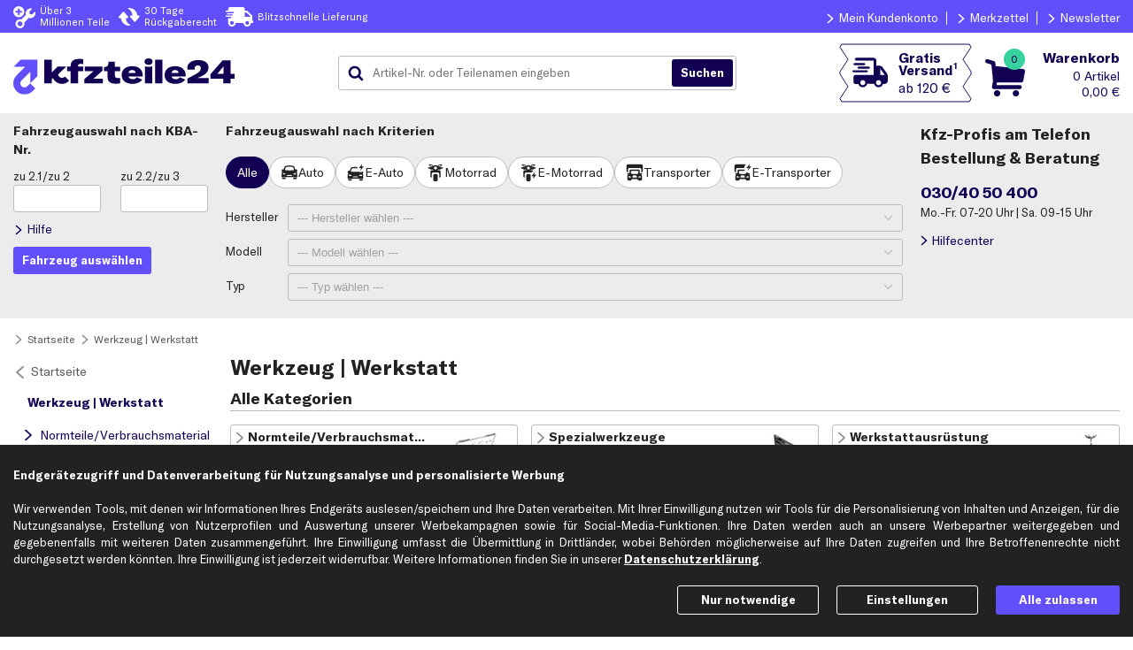

--- FILE ---
content_type: text/html; charset=ISO-8859-15
request_url: https://www.kfzteile24.de/werkzeug-werkstatt
body_size: 40105
content:
<!DOCTYPE html>
    <html lang="de">
        <head>
            <meta charset="ISO-8859-15" />
            <script>var endlessScrollDataProvider="";var currentUrl=new URL(window.location);if(!currentUrl.searchParams.has("ktypnr")){var ktypnr=getRawCookie("ktypnr");if(ktypnr){currentUrl.searchParams.set("ktypnr",ktypnr);window.location.replace(currentUrl.toString())}}function getRawCookie(b){var a=document.cookie.match(new RegExp(b+'=(.*?)(;|$)'));return a?a[1]:a}function setCookie(b,a,c){var d='';if(typeof a!=='string'){for(i=0;i<a.length;i++){if(i!=0)d+='&';d+=encodeURIComponent(a[i])}}else d=a;document.cookie=b+"="+d+"; expires="+c+"; path=/"}function addClass(b,a){b.classList.add(a)}function removeClass(b,a){b.classList.remove(a)}function toggleClass(b,a,c){if(c===undefined){b.classList.toggle(a)}else if(c){b.classList.add(a)}else{b.classList.remove(a)}}var prefsProcessed={deliveryBanner:false,disableHelpcenterHotline:false,serviceCenterOpenTimes:false};var waitForElement;if("Promise"in window){waitForElement=function(h,f){var g=new Promise(function(d){var b=document.querySelector(h);if(b)return d(b);var c=new MutationObserver(function(a){b=document.querySelector(h);if(b){d(b);c.disconnect()}});c.observe(document.documentElement,{childList:true})});g.then(f)}}else{waitForElement=function(f,a){var d;var b=document.querySelector(f);function c(){if(b){clearTimeout(d);a(b);return}b=document.querySelector(f);d=setTimeout(c,0)}c()}}function isValidPref(b,a){return a in b&&new Date(b.ts[a]||0).getTime()>Date.now()}function handleSyncElements(){if(getRawCookie("headerInfo")===null){[".headerInfo.pc",".headerInfo.sp"].forEach(function(b){b+=":not(.deliveryBannerHeader)";waitForElement(b,function(a){removeClass(a,"hidden");addClass(a,"expanded");addClass(a,"fixed")})})}var j=JSON.parse(decodeURIComponent(getRawCookie('prefs')))||{};if(!("ts"in j))return;if(isValidPref(j,"deliveryBanner")){var c=j.deliveryBanner;var h=new Date(Date.now());var g=new Date(c.endTime);if(c.text.length>0&&h<=g){prefsProcessed.deliveryBanner=c;var d='<div>'+c.text+'</div>';var f="color:"+c.color+"; background-color: "+c.backgroundColor+";";waitForElement('header',function(a){addClass(a,'deliveryBanner')});["#headerContainer",".headerInfoContainer"].forEach(function(b){b+=" .deliveryBannerHeader";waitForElement(b,function(a){a.setAttribute("style",f);a.innerHTML=d;addClass(a,"expanded")})})}}if(isValidPref(j,"disableHelpcenterHotline")){prefsProcessed.disableHelpcenterHotline=true;[".helpCenterHeader"].forEach(function(b){waitForElement(b,function(a){toggleClass(a,"compact",j.disableHelpcenterHotline!==0)})})}if(isValidPref(j,"serviceCenterOpenTimes")){prefsProcessed.serviceCenterOpenTimes=true;var l=j.serviceCenterOpenTimes;var k=".bgHelpCenterHeader > .helpCenterDescription > .openTimes";waitForElement(k,function(a){a.innerHTML=l});k=".headerOrderHotline .openTimes";waitForElement(k,function(a){a.innerHTML=l})}if(getRawCookie("pv")){const pvAndFreeShipping=decodeURIComponent(getRawCookie("pv")).match(/[^&]+/g);if(pvAndFreeShipping.length>1){document.addEventListener("DOMContentLoaded",event=>{document.querySelectorAll(".freeShippingBadge span.threshold").forEach(e=>{e.textContent='ab '+pvAndFreeShipping[1]});document.querySelectorAll(".freeShippingBadgeContainer").forEach(e=>{const tooltipText=e.attributes.getNamedItem('data-title');if(tooltipText)tooltipText.textContent=tooltipText.textContent.replace(/\d+(,\d+)?\s+./,pvAndFreeShipping[1])})})}}}handleSyncElements();</script>
                <!-- Google Tag Manager, Exponea -->
                <script>dataLayer=window.dataLayer||[];dataLayer.push(...[{"page":{"products":[],"pageType":"catalog","contentGroup":[null,"Werkzeug | Werkstatt"]}}]);global={'language':'de_DE','store':'k24','network':'ext','timestamp':new Date().getTime()/1000|0};var clientData=JSON.parse(decodeURIComponent(getRawCookie('gtm_k24')));if(clientData!==null){global.clientEmail=clientData[0];if(clientData.length==2){global.clientId=clientData[1]}}dataLayer.push({'global':global});(function(g,a,f,d,c){g[d]=g[d]||[];g[d].push({'gtm.start':new Date().getTime(),event:'gtm.js'});var b=a.getElementsByTagName(f)[0],j=a.createElement(f),dl=d!='dataLayer'?'&l='+d:'';j.async=true;j.src='https://sgtm.kfzteile24.de/gtm.js?id='+c+dl;b.parentNode.insertBefore(j,b)})(window,document,'script','dataLayer','GTM-WMRHVJ');function pushCheckoutEventAndSubmit(a,f,d){var b=false;var c=setTimeout(function(){b=true;a.submit()},1000);dataLayer.push({ecommerce:null});dataLayer.push({'event':'checkout','ecommerce':{'checkout':{'actionField':{'step':f,'option':d},'products':[]}},'eventCallback':function(){clearTimeout(c);if(b)return;b=true;a.submit()}});setTimeout(function(){$('#waiting').show()},2000)}var cookieConsentScripts={functional:[{name:"New Relic",append:function(){var b=document.createElement('script');b.type='text/javascript';b.src='/js/newRelic.js';b.async=true;var a=document.getElementsByTagName('script')[0];a.parentNode.insertBefore(b,a);this.done=true}}],marketing:[]};loadExtJsWithConsent();function loadExtJsWithConsent(){var c=JSON.parse(decodeURIComponent(getRawCookie('cookies_consent')))||{};for(var b in cookieConsentScripts){if(c&&c[b]){cookieConsentScripts[b].forEach(function(a){if(a.done==true)return;try{console.log("Loading script: "+a.name);a.append()}catch(e){console.warn(a.name+" couldn't be loaded",e)}})}}}</script>
                <!-- End Google Tag Manager, Exponea -->
                <script defer src="https://f637c21d504a.79eb4403.eu-central-1.token.awswaf.com/f637c21d504a/be304383d355/challenge.js"></script>
            <style>body { display: none; }</style>
            <link rel="stylesheet" href="/index.cgi?rm=css&amp;v=427"/>
                <!-- Runmode specific CSS - BEGIN -->
                <style>.searchTree ul.nodeGroup > li > *:not(.parentLink){color:#130254;}.searchTree ul.nodeGroup > li > .parentLink{color:#5B5A5A;}.searchTree ul.nodeGroup > li > .nodeGroupChildLink,.searchTree ul.nodeGroup > li.nodeGroupTitle > div,.searchTree ul.nodeGroup > li.nodeGroupTitle > a:not(.parentLink){border-radius:3px;}.searchTree ul.nodeGroup .parentLink::before{transform:rotate(180deg);}.searchTree ul.nodeGroup{list-style:none;padding:0;margin:0 15px 15px 0;font-size:14px;width:230px;float:left;}.searchTree ul.nodeGroup > li.nodeGroupTitle > div,.searchTree ul.nodeGroup > li.nodeGroupTitle > .parentLink,.searchTree ul.nodeGroup > li > .navTitleLink,.searchTree ul.nodeGroup > li > .nodeGroupChildLink{text-overflow:ellipsis;overflow:hidden;white-space:nowrap;}.searchTree ul.nodeGroup .parentLink{padding:7px 5px 7px 20px;display:block;position:relative;}.searchTree ul.nodeGroup > li > .parentLink::before{display:block;content:'';position:absolute;left:0;top:10px;width:16px;height:16px;background:url('/img/k24/common/arrow_neutral.svg') center/contain no-repeat;}.searchTree ul.nodeGroup > li.nodeGroupTitle > a.navTitleLink::before{display:none;}.searchTree ul.nodeGroup > li.nodeGroupTitle > a.navTitleLink,.searchTree ul.nodeGroup > li.nodeGroupTitle > div,.searchTree ul.nodeGroup > li > .nodeGroupChildLink{padding:7px 5px 7px 30px;display:block;text-decoration:none;margin-bottom:2px;}.searchTree ul.nodeGroup > li.nodeGroupTitle > a.navTitleLink,.searchTree ul.nodeGroup > li.nodeGroupTitle > div{font-weight:bold;padding-left:16px;}.searchTree ul.nodeGroup > li > .nodeGroupChildLink{background:url('/img/k24/common/arrow_secondary.svg') no-repeat;background:url('/img/k24/common/arrow_secondary.svg') 10px 10px / 14px 14px no-repeat;}.searchTree ul.nodeGroup > li > .nodeGroupChildLink.final{background-color:transparent;}.searchTree ul.nodeGroup > li > .nodeGroupChildLink.final,.searchTree ul.nodeGroup > li > .nodeGroupChildLink.final:hover{background-image:url('/img/k24/common/circle_neutral.svg');background-size:10px 10px;background-position:12px center;}.searchTree ul.nodeGroup > li.nodeGroupTitle > a.navTitleLink:hover,.searchTree ul.nodeGroup > li > .nodeGroupChildLink:not(.selected):hover,.searchTree ul.nodeGroup > li > .nodeGroupChildLink.selected:not(.final){background-color:#ECECEC;color:#130254;}.searchTree ul.nodeGroup > li > .nodeGroupChildLink:not(.final):hover,.searchTree ul.nodeGroup > li > .nodeGroupChildLink.selected:not(.final){background-image:url('/img/k24/common/arrow_secondary.svg');}.searchTree ul.nodeGroup > li > .nodeGroupChildLink.final.selected{background-image:url('/img/k24/common/circle_secondary.svg');background-color:#ECECEC;}@media (max-width: 800px){.searchTree ul.nodeGroup{width:190px;font-size:12px;}.searchTree ul.nodeGroup > li > .navTitleLink::before{width:14px;height:14px;top:9px;}.searchTree ul.nodeGroup > li > .nodeGroupChildLink{background-position:10px 9px;background-size:14px 14px;}}@media (max-width: 640px){.searchTree > nav{width:100%;}.searchTree ul.nodeGroup{width:100%;float:none;margin:0;margin-right:7px;}.searchTree ul.nodeGroup > li > .navTitle,.searchTree ul.nodeGroup li:not(.nodeGroupTitle){display:none;}}.labelledInputs:not(.defaultLayoutOff){max-width:650px;}.labelledInputs .labelledInput{align-items:baseline;display:flex;flex-direction:row;justify-content:flex-start;margin:10px 0;}.labelledInputs .labelledInput textArea{vertical-align:top;}.labelledInputs .labelledInput.hidden{display:none;}.labelledInputs .labelledInput label{display:inline-block;}.labelledInputs .labelledInput label.radioCheckboxLabel{white-space:nowrap;padding:3px 5px 3px 0;margin:5px 1px 1px 0;}.labelledInputs:not(.defaultLayoutOff) .labelledInput > label:first-child,.labelledInputs:not(.defaultLayoutOff) .labelledInput > span:first-child{text-align:right;margin-right:5px;width:30%;}.labelledInputs .labelledInput > label:first-child::after,.labelledInputs .labelledInput > span:first-child::after{content:":";font-size:inherit;}.labelledInputs:not(.mandatoryStars) .labelledInput > label:first-child:not(.mandatory)::after{content:" (optional):";}.labelledInputs.mandatoryStars .labelledInput > label.mandatory:first-child::after{content:"*:";}.labelledInputs:not(.defaultLayoutOff) .labelledInput .inputAndHintContainer{width:65%;flex-grow:1;}.labelledInputs .labelledInput.optionsAsRows > .inputAndHintContainer > label,.labelledInputs .labelledInput > .inputAndHintContainer:first-child > label{display:flex;align-items:baseline;}.labelledInputs .labelledInput.optionsAsRows > .inputAndHintContainer > label > .radioCheckboxContainer.v2 + div,.labelledInputs .labelledInput > .inputAndHintContainer:first-child > label > .radioCheckboxContainer.v2 + div{flex-grow:1;}.labelledInputs .labelledInput.optionsAsRows > .inputAndHintContainer > label.radioCheckboxLabel:not(.errorStyle) > .radioCheckboxContainer.v2 + div,.labelledInputs .labelledInput > .inputAndHintContainer:first-child > label.radioCheckboxLabel:not(.errorStyle) > .radioCheckboxContainer.v2 + div{margin-right:-5px;}.labelledInputs .labelledInput.optionsAsRows > .inputAndHintContainer > label > .radioCheckboxContainer.v2,.labelledInputs .labelledInput > .inputAndHintContainer:first-child > label > .radioCheckboxContainer.v2{flex-shrink:0;}.labelledInputs .labelledInput.optionsAsRows > .inputAndHintContainer > label.radioCheckboxLabel{white-space:normal;}.labelledInputs .labelledInput .inputAndHintContainer > *:not(label):first-child{width:100%;}.labelledInputs .labelledInput .inputAndHintContainer .errorMsg{color:#E5140F;font-size:90%;line-height:1.2;margin:5px 0;}.labelledInputs .labelledInput .inputAndHintContainer.chips{display:flex;gap:8px;}.labelledInputs .labelledInput .inputAndHintContainer.chips input{position:absolute;opacity:0;pointer-events:none;}.labelledInputs .labelledInput .inputAndHintContainer.chips label{display:flex;cursor:pointer;height:36px;font-size:14px;user-select:none;padding:8px 12px;align-items:center;gap:4px;border-radius:20px;border:1px solid #BCBCC0;background:#FFFFFF;box-sizing:border-box;color:#222222;white-space:nowrap;}.labelledInputs .labelledInput .inputAndHintContainer.chips div input:checked + label{color:#FFFFFF;background-color:#130254;border:1px solid #130254;}.labelledInputs .labelledInput .inputAndHintContainer.chips div input + label:hover{border-color:#222222;}.labelledInputs .labelledInput .inputAndHintContainer.chips div input:active + label{color:#222222;background-color:#ECECEC;border:1px solid #BCBCC0;}@media (max-width: 640px){.labelledInputs:not(.defaultLayoutOff){max-width:480px;}}@media (max-width: 480px){.labelledInputs:not(.defaultLayoutOff) .labelledInput > label:first-child,.labelledInputs:not(.defaultLayoutOff) .labelledInput > span:first-child{width:35%;}}@media (max-width: 420px){.labelledInputs:not(.defaultLayoutOff) .labelledInput{flex-wrap:wrap;margin:10px 0;}.labelledInputs:not(.defaultLayoutOff) .labelledInput > label:first-child,.labelledInputs:not(.defaultLayoutOff) .labelledInput > span:first-child{text-align:left;width:100%;}}.address:not(.companyMode) .labelledInput.rSalutationContact,.address:not(.companyMode) .labelledInput.lSalutationContact,.address:not(.companyMode) .labelledInput.rCompanyName,.address:not(.companyMode) .labelledInput.lCompanyName,.address:not(.companyMode) .labelledInput.rBranche,.address:not(.companyMode) .labelledInput.rUstId{display:none;}html.noScrolling{overflow:hidden;}.modal.background{position:fixed;overflow-x:hidden;overflow-y:auto;overscroll-behavior:contain;-webkit-overflow-scrolling:touch;z-index:10010;top:0;left:0;right:0;bottom:0;text-align:center;background-color:rgba(161,161,161,0.5);transition:all 0.7s;}.modal.background.hidden{display:none;}.modal.background.centerDialog:not(.hidden){display:flex;flex-direction:column;}.modal.background.centerDialog::before,.modal.background.centerDialog::after{content:'';flex:1 0 16px;}.modal.background.transparent,.modal.background .dialog.transparent{opacity:0;}.modal.background .dialog *{box-sizing:border-box;}.modal.background .dialog .radioCheckboxContainer span{box-sizing:content-box;}.modal.background .dialog{display:inline-block;background-color:#FFFFFF;box-sizing:border-box;box-shadow:6px 6px 10px rgba(0,0,0,0.2);min-width:calc(320px - 10%);margin:5% 5% 16px;transition:opacity 0.7s;text-align:left;}.modal.background.centerDialog .dialog{margin-top:0;margin-bottom:0;align-self:center;}.modal.background .dialog > .head{display:flex;flex-wrap:nowrap;flex-shrink:0;color:#222222;background-color:#ECECEC;height:50px;font-size:120%;font-weight:bold;align-items:center;text-align:left;}.modal.background .dialog > .head > div.title{flex-grow:1;}.modal.background .dialog > .head > div.close{cursor:pointer;background-image:url(/img/k24/common/icons/cross.svg);background-repeat:no-repeat;background-position:center right;background-size:contain;background-origin:content-box;opacity:0.5;width:25px;padding:15px 0 15px 5px;height:100%;margin-left:10px;}.modal.background .dialog > .head.noCloseButton > div.title{margin-right:0;}.modal.background .dialog > .head.noCloseButton > div.close{display:none;}.modal.background .dialog > div{padding:0 15px;}.modal.background .dialog > .content{margin:15px 0;position:relative;}.modal.background .dialog > .content .withWarningIcon{text-align:left;position:relative;padding-left:50px;}.modal.background .dialog > .content .withWarningIcon::before{content:"";padding-right:10px;padding-top:4px;position:absolute;background-image:url(/img/k24/common/achtung.svg);background-repeat:no-repeat;background-position:left center;background-size:contain;background-origin:content-box;width:40px;height:30px;top:0;left:0;}.modal.background .dialog > .head{font-weight:bold;font-family:GT-America,sans-serif;}.modal.background .dialog > .content .modalDialogBoxButtons,.modal.background .dialog > .content .modalDialogBoxButton{display:flex;flex-direction:row;margin-top:10px;font-weight:bold;}.modal.background .dialog > .content .modalDialogBoxButtons{justify-content:space-between;}.modal.background .dialog > .content .modalDialogBoxButton{justify-content:space-around;}.modal.background .dialog .button{cursor:pointer;font-weight:bold;transition:opacity 1s;opacity:0.9;text-align:center;}.modal.background .dialog .button:hover{opacity:1.0;}.modal.background .dialog .button.uppercase{text-transform:uppercase;}.modal.background .dialog .button.lowercase{text-transform:lowercase;}.modal.background .dialog > .content .modalDialogBoxButtons > .button:not(:first-child){margin-left:8px;}.modal.background .dialog .button.primary[data-action="close"]{padding:6px 15px;}.loading.modal{position:fixed;top:0;left:0;bottom:0;right:0;margin:auto;opacity:0;pointer-events:none;}.loading.modal.visible{display:block;opacity:1;transition:all 1s;z-index:10000;}.content.loadingContent div:not(:last-child){opacity:0.6;transition:opacity 0.6s;}.loading.insideModal{top:0;left:0;margin:auto;pointer-events:none;overflow:hidden;position:relative;height:100px;opacity:0;}.loading.insideModal > span{box-sizing:content-box !important;}.loading.insideModal.visible{opacity:1;transition:opacity 0.9s;}.loadingContainer{display:none;}.loadingContainer.visible{display:flex;width:100%;height:100%;position:absolute;top:0;left:0;}@media (max-width: 640px) and (orientation: portrait){.modal.background.fullScreen .dialog{position:absolute;width:100%;height:100vh;margin:0;}.modal.background.centerDialog.fullScreen .dialog{height:auto;margin:5% 0 16px;top:50%;transform:translateY(-50%);}}@media (max-width: 432px){.modal.background .dialog > .content .modalDialogBoxButtons{flex-direction:column;}.modal.background .dialog > .content .modalDialogBoxButtons .button{text-align:center;}.modal.background .dialog > .content .modalDialogBoxButtons > .button:not(:first-child){margin-left:0px;margin-top:8px;}}@media (max-width: 390px){.modal.background .dialog > div{padding:0 10px;}}@media (max-width: 360px){.modal.background .dialog > .head > div.title{font-size:90%;}}#kbaInputHelpDialog .dialog{max-width:460px;}#kbaInputHelpDialog .content img{width:100%;}#notificationDialog .dialog > .content{max-width:800px;}#cookieSettings .labelledInput .checkBoxContent{padding:0px 10px 0px 5px;}#cookieSettings .labelledInput .checkBoxContent > span{color:#614FFB;font-weight:bold;}#cookieSettings .labelledInput.necessaryCookies,#cookieSettings .labelledInput.necessaryCookies .checkBoxContent > span{color:#8E8E93;}#noTokenHintDialog .content{max-width:800px;}</style>
                <!-- Runmode specific CSS - END -->
            <link rel="apple-touch-icon" sizes="180x180" href="https://www.kfzteile24.de/apple-touch-icon.png">
            <link rel="icon" type="image/png" sizes="32x32" href="https://www.kfzteile24.de/favicon-32x32.png">
            <link rel="icon" type="image/png" sizes="16x16" href="https://www.kfzteile24.de/favicon-16x16.png">
            <link rel="manifest" href="https://www.kfzteile24.de/site.webmanifest">
            <link rel="mask-icon" href="https://www.kfzteile24.de/safari-pinned-tab.svg" color="#5bbad5">
            <meta name="msapplication-TileColor" content="#da532c">
            <meta name="theme-color" content="#FFFFFF">
                <link rel="canonical" href="https://www.kfzteile24.de/werkzeug-werkstatt"/>
            <link rel="preload" href="/fonts/GT-America/GT-America-Standard-Bold.woff2" as="font" type="font/woff2" crossorigin/>
            <meta name="format-detection" content="telephone=no">
            <meta name="viewport" content="width=device-width, initial-scale=1, maximum-scale=2">
            <meta name="msvalidate.01" content="754E2D72E5DB4A270148841F9F1B269E" />
            <meta name="google-site-verification" content="BrJBrzYJ1jyHKc2mG-UWayi95Gs129wTQH6c8NvK-wY" />
            <meta name="google-site-verification" content="jnZSgqYjSAsCyWE5M0tESnfUblnK61sIFZSXynnkhG4" />
            <meta property="fb:pages" content="196445517055799" prefix="fb: http://ogp.me/ns/fb#" about="_"/>
                <meta name="description" content="Kfz-Werkzeug kaufen &#9989; Rechnungskauf &#9989; 30 Tage Rückgaberecht &#9989; Express-Versand &#9989; +4 Mio. Autoteile &#9742; Kfz-Experten-Support!" />
                <title>Kfz-Werkzeug (Auto) &#8658; Bis -50% günstig online kaufen! | kfzteile24 </title>
        </head>

        <body   >
            <noscript>
                <iframe src="https://sgtm.kfzteile24.de/ns.html?id=GTM-WMRHVJ" height="0" width="0" style="display:none;visibility:hidden"></iframe>
            </noscript>

            
    <nav aria-label="Hauptmenü" id="menuSp" class="burgerMenu">
        <div class="menuContainer">
            <div class="helpCenterInfo">
                <span>Bestell- & Servicehotline</span>
                <span>030/40 50 400</span>
            </div>
            <a class="menuIcon menuLogin loggedOut" href="/login">
                <span>Anmelden</span>
            </a>
            <span
           class="ml menuIcon menuLoggedIn loggedIn"
           data-base64= "L21lcmt6ZXR0ZWw=">
                <span>Mein Konto</span>
            </span>
            <span
           class="ml menuIcon menuWishlist"
           data-base64= "L21lcmt6ZXR0ZWw=">
                <span>Merkzettel</span>
            </span>
            <span
           class="ml menuIcon menuHelpCenter"
           data-base64= "L2hpbGZlY2VudGVy">
                <span>Hilfecenter</span>
            </span>
            <span
           class="ml menuIcon menuFiliale"
           data-base64= "L3dlcmtzdGFldHRlbi1maWxpYWxlbg==">
                <span>Filialen & Werkst&auml;tten</span>
            </span>
            <span
           class="ml menuIcon menuEmail"
           data-base64= "L25ld3NsZXR0ZXI=">
                <span>Newsletter</span>
            </span>

            <span
           class="ml menuIcon menuLogout loggedIn"
           data-base64= "L2xvZ2luP2FjdGlvbj1sb2dvdXQ=">
                <span>Abmelden</span>
            </span>
            <span class="ourRange">Unser Sortiment</span>
                <span class="ml"
           data-base64= "L2Vyc2F0enRlaWxlLXZlcnNjaGxlaXNzdGVpbGUvYWJnYXNhbmxhZ2U=">
                    <span>Abgasanlage</span>
                </span>
                <span class="ml"
           data-base64= "L2Vyc2F0enRlaWxlLXZlcnNjaGxlaXNzdGVpbGUvYWNoc2F1ZmhhZW5ndW5n">
                    <span>Achsaufhängung</span>
                </span>
                <span class="ml"
           data-base64= "L2Vyc2F0enRlaWxlLXZlcnNjaGxlaXNzdGVpbGUvYW5oYWVuZ2Vya3VwcGx1bmc=">
                    <span>Anhängerkupplung</span>
                </span>
                <span class="ml"
           data-base64= "L2Vyc2F0enRlaWxlLXZlcnNjaGxlaXNzdGVpbGUvYW50cmllYi1hY2hzZQ==">
                    <span>Antrieb: Achse</span>
                </span>
                <span class="ml"
           data-base64= "L2Vyc2F0enRlaWxlLXZlcnNjaGxlaXNzdGVpbGUvYW50cmllYi1yYWQ=">
                    <span>Antrieb: Rad</span>
                </span>
                <span class="ml"
           data-base64= "L2JhdHRlcmllbi1sYWRlZ2VyYWV0ZS13YW5kbGVy">
                    <span>Batterien</span>
                </span>
                <span class="ml"
           data-base64= "L2Vyc2F0enRlaWxlLXZlcnNjaGxlaXNzdGVpbGUvYnJlbXNhbmxhZ2U=">
                    <span>Bremsanlage</span>
                </span>
                <span class="ml"
           data-base64= "L2Vyc2F0enRlaWxlLXZlcnNjaGxlaXNzdGVpbGUvZWxla3RyaWs=">
                    <span>Elektrik</span>
                </span>
                <span class="ml"
           data-base64= "L2VsZWt0cm9tb2JpbGl0YWV0">
                    <span>Elektromobilität</span>
                </span>
                <span class="ml"
           data-base64= "L2Vyc2F0enRlaWxlLXZlcnNjaGxlaXNzdGVpbGUvZmlsdGVy">
                    <span>Filter</span>
                </span>
                <span class="ml"
           data-base64= "L2Vyc2F0enRlaWxlLXZlcnNjaGxlaXNzdGVpbGUvZ2V0cmllYmU=">
                    <span>Getriebe</span>
                </span>
                <span class="ml"
           data-base64= "L2Vyc2F0enRlaWxlLXZlcnNjaGxlaXNzdGVpbGUvaGVpenVuZw==">
                    <span>Heizung</span>
                </span>
                <span class="ml"
           data-base64= "L2Vyc2F0enRlaWxlLXZlcnNjaGxlaXNzdGVpbGUvaW5mb3JtYXRpb25zc3lzdGVtZQ==">
                    <span>Informationssysteme</span>
                </span>
                <span class="ml"
           data-base64= "L2Vyc2F0enRlaWxlLXZlcnNjaGxlaXNzdGVpbGUvaW5uZW5hdXNzdGF0dHVuZw==">
                    <span>Innenausstattung</span>
                </span>
                <span class="ml"
           data-base64= "L2Vyc2F0enRlaWxlLXZlcnNjaGxlaXNzdGVpbGUva2Fyb3NzZXJpZQ==">
                    <span>Karosserie</span>
                </span>
                <span class="ml"
           data-base64= "L2Vyc2F0enRlaWxlLXZlcnNjaGxlaXNzdGVpbGUva2xpbWFhbmxhZ2U=">
                    <span>Klimaanlage</span>
                </span>
                <span class="ml"
           data-base64= "L2Vyc2F0enRlaWxlLXZlcnNjaGxlaXNzdGVpbGUva29tZm9ydHN5c3RlbWU=">
                    <span>Komfortsysteme</span>
                </span>
                <span class="ml"
           data-base64= "L2Vyc2F0enRlaWxlLXZlcnNjaGxlaXNzdGVpbGUva3JhZnRzdG9mZmF1ZmJlcmVpdHVuZw==">
                    <span>Kraftstoff­aufbereitung</span>
                </span>
                <span class="ml"
           data-base64= "L2Vyc2F0enRlaWxlLXZlcnNjaGxlaXNzdGVpbGUva3JhZnRzdG9mZmZvZXJkZXJhbmxhZ2U=">
                    <span>Kraftstoff­förderanlage</span>
                </span>
                <span class="ml"
           data-base64= "L2Vyc2F0enRlaWxlLXZlcnNjaGxlaXNzdGVpbGUva3VlaGx1bmc=">
                    <span>Kühlung</span>
                </span>
                <span class="ml"
           data-base64= "L2Vyc2F0enRlaWxlLXZlcnNjaGxlaXNzdGVpbGUva3VwcGx1bmc=">
                    <span>Kupplung</span>
                </span>
                <span class="ml"
           data-base64= "L2Vyc2F0enRlaWxlLXZlcnNjaGxlaXNzdGVpbGUvbGVua3VuZw==">
                    <span>Lenkung</span>
                </span>
                <span class="ml"
           data-base64= "L2dsdWVobGFtcGVuLWxldWNodG1pdHRlbA==">
                    <span>Leuchtmittel</span>
                </span>
                <span class="ml"
           data-base64= "L2Vyc2F0enRlaWxlLXZlcnNjaGxlaXNzdGVpbGUvbW90b3I=">
                    <span>Motor</span>
                </span>
                <span class="ml"
           data-base64= "L2FkZGl0aXZlLW9lbGUtc2NobWllcnVuZw==">
                    <span>Öle</span>
                </span>
                <span class="ml"
           data-base64= "L3BmbGVnZW1pdHRlbC13YXJ0dW5nc21pdHRlbA==">
                    <span>Pflegemittel</span>
                </span>
                <span class="ml"
           data-base64= "L3JlaWZlbi1mZWxnZW4ta29tcGxldHRyYWVkZXI=">
                    <span>Reifen & Felgen</span>
                </span>
                <span class="ml"
           data-base64= "L2Vyc2F0enRlaWxlLXZlcnNjaGxlaXNzdGVpbGUvcmllbWVudHJpZWI=">
                    <span>Riementrieb</span>
                </span>
                <span class="ml"
           data-base64= "L3NhaXNvbmFydGlrZWwtZnJvc3RzY2h1dHo=">
                    <span>Saisonartikel</span>
                </span>
                <span class="ml"
           data-base64= "L2Vyc2F0enRlaWxlLXZlcnNjaGxlaXNzdGVpbGUvc2NoZWliZW5yZWluaWd1bmc=">
                    <span>Scheibenreinigung</span>
                </span>
                <span class="ml"
           data-base64= "L2Vyc2F0enRlaWxlLXZlcnNjaGxlaXNzdGVpbGUvc2NoZWlud2VyZmVycmVpbmlndW5n">
                    <span>Scheinwerferreinigung</span>
                </span>
                <span class="ml"
           data-base64= "L2Vyc2F0enRlaWxlLXZlcnNjaGxlaXNzdGVpbGUvc2NobGllc3NhbmxhZ2U=">
                    <span>Schließanlage</span>
                </span>
                <span class="ml"
           data-base64= "L2Vyc2F0enRlaWxlLXZlcnNjaGxlaXNzdGVpbGUvc3Rvc3NkYWVtcGZlcg==">
                    <span>Stoßdämpfer</span>
                </span>
                <span class="ml"
           data-base64= "L2RhY2hib3hlbi1mYWhycmFkdHJhZWdlcg==">
                    <span>Trägersysteme</span>
                </span>
                <span class="ml"
           data-base64= "L3dlcmt6ZXVnLXdlcmtzdGF0dA==">
                    <span>Werkzeug</span>
                </span>
                <span class="ml"
           data-base64= "L3p1YmVob2VyLXBhbm5lbmhpbGZl">
                    <span>Zubehör</span>
                </span>
                <span class="ml"
           data-base64= "L2Vyc2F0enRlaWxlLXZlcnNjaGxlaXNzdGVpbGUvenVlbmQtZ2x1ZWhhbmxhZ2U=">
                    <span>Zünd-/Glühanlage</span>
                </span>
        </div>
    </nav>
            <header class="shadowHeader">
                <div id="headerContainer" class="headerContainer outerContainer">
                    <div class="deliveryBannerHeader"></div>
                    <div class="customerCareServiceBanner">
                        <div class="uspElements">
                            <img width="17" height="27" alt=""
                                 src="/img/k24/common/icons/ersatzteile_white.svg" class="img" >
                            <span>&Uuml;ber 3 <br>Millionen Teile</span>

                            <img width="29" height="24" alt=""
                                 src="/img/k24/common/icons/rueckgabe_white.svg" class="img exchangeAndReturn" >
                            <span title="30 Tage R&uuml;ckgaberecht">
                                 30 Tage <br> R&uuml;ckgaberecht
                            </span>

                            <img width="24" height="24" alt=""
                                 src="/img/k24/common/icons/versand_white.svg" class="img delivery" >
                            <span class="delivery today">
                                 Versand heute bei <br>Bestellung bis
                                 <span class="sameDayDeliveryTime">15</span>
                                 Uhr
                            </span>
                            <span class="delivery fast">
                                 Blitzschnelle Lieferung
                            </span>
                        </div>
                        <nav aria-label="Kundenkonto" class="headerMenu hideByPrint">
                            <div>
                                <a id="customerAccountLink">Mein Kundenkonto</a>
    <div class="loyaltyLogo hide" data-href="/index.cgi?rm=loyalty">
        <img width="366" height="112" class="ps-profi-blue" src="/images/0x0.svg" alt="PS PROFI" data-src="/img/k24/rm_loyalty/ps_profi_white.png">
        <img width="366" height="112" class="ps-profi-white" src="/images/0x0.svg" alt="PS PROFI" data-src="/img/k24/rm_loyalty/ps_profi_white.png">
    </div>
                            </div>
                            <span class="ml"
           data-base64= "L21lcmt6ZXR0ZWw=">
                                Merkzettel
                            </span>
                            <a href="/newsletter">
                                Newsletter
                            </a>
                        </nav>
                    </div>

                    <!--Suchbereich-->
                    <div class="searchArea">
                        <a href="/" class="logo">
                            <picture>
                                <source width="250" height="41" alt="" srcset="/img/k24/common/logo_k24_line.svg" media="(min-width: 1025px)">
                                <source width="114" height="40" alt="" srcset="/img/k24/common/logo_k24_secondary.svg" media="(max-width: 1024px)">
                                <img width="250" height="41" alt="kfzteile24" src="/img/k24/common/logo_k24_line.svg">
                            </picture>
                        </a>

                        <div class="searchHeader hideButtons">
                            <button type="button" class="button" aria-label="Suche schließen" id="closeSearch">
                            </button>
                            <form action="/index.cgi" method="get" id="searchForm" class="searchBar" role="search" aria-label="Seitensuche" data-default-suggestions="[{&quot;value&quot;:&quot;Bremsscheibe&quot;,&quot;label&quot;:&quot;Bremsscheibe&quot;,&quot;searchType&quot;:&quot;text&quot;},{&quot;searchType&quot;:&quot;text&quot;,&quot;label&quot;:&quot;Bremsbeläge&quot;,&quot;value&quot;:&quot;Bremsbeläge&quot;},{&quot;label&quot;:&quot;Bremsenset&quot;,&quot;value&quot;:&quot;Bremsenset&quot;,&quot;searchType&quot;:&quot;text&quot;},{&quot;value&quot;:&quot;Bremssattel&quot;,&quot;label&quot;:&quot;Bremssattel&quot;,&quot;searchType&quot;:&quot;text&quot;},{&quot;searchType&quot;:&quot;text&quot;,&quot;value&quot;:&quot;Motoröl&quot;,&quot;label&quot;:&quot;Motoröl&quot;},{&quot;searchType&quot;:&quot;text&quot;,&quot;value&quot;:&quot;Ölfilter&quot;,&quot;label&quot;:&quot;Ölfilter&quot;},{&quot;searchType&quot;:&quot;text&quot;,&quot;label&quot;:&quot;Luftfilter&quot;,&quot;value&quot;:&quot;Luftfilter&quot;}]">
                                <input type="hidden" name="_charset_">
                                <input type="hidden" name="rm" value="articleSearch">
                                
                                <input type="hidden" id="searchType" name="searchType" value="artnrOenr">
                                <img width="40" height="40" alt="" src="/img/k24/common/icons/lupe_secondary.svg" class="searchIconDesktop">

<div class="labelledInput search ">
    <div class="inputAndHintContainer">
        <input class="inputText borderRadius boxSizing borderGrey bgWhite " id="input_search" name="search" type="text" maxlength="100" placeholder="Artikel-Nr. oder Teilenamen eingeben" value="" autocomplete="off"   >    
    </div>
</div>
                                <button type="button" class="button" value="" id="clearSearch" title="Suche zur&uuml;cksetzen">
                                </button>
                                <button type="submit" class="button complementary" id="searchSubmit" title="Suche nach Artikel-Nr./OE-Nr./EAN-Nr.">
                                </button>
                            </form>
                        </div>
                        <div class="searchIcon">
                            <img width="40" height="39" alt="" src="/img/k24/common/icons/lupe_mobile_search.svg" id="headerLupe">
                        </div>

                        <div class="freeShippingBadgeContainer hasToolTip" 
    data-tooltip-class="freeShipping_tooltip" data-title="Kostenloser Versand Deutschlandweit ab 120 &#x20AC;">
                            
    <a class="freeShippingBadge noUnderline badge" href="/versandinfo">
        <picture>
            <source width="44" height="32" alt="" srcset="/img/k24/common/icons/versand_secondary.svg" media="(min-width: 540px)">
            <source width="44" height="32" alt="" srcset="/img/k24/common/icons/versand_white.svg" media="(max-width: 540px)">
            <img width="44" height="32" alt="" src="/img/k24/common/icons/versand_secondary.svg">
        </picture>
        <div>
            <span>Gratis&nbsp;<br>Versand&nbsp;<sub>1</sub>&nbsp;</span>
            <span class="threshold">ab 120 &#x20AC;</span>
        </div>
    </a>
                        </div>


                        <span
           class="ml shoppingCart_header"
           data-base64= "L3dhcmVua29yYg==">
                            <picture>
                                <img width="45" height="45" alt="" src="/img/k24/common/icons/basket_secondary.svg">
                                <span id="shoppingCartQuantity_header"></span>
                            </picture>
                        </span>
                        <span
           class="ml shoppingCartInfo_header shoppingCartInfo_link"
           data-base64= "L3dhcmVua29yYg==">
                            <span>Warenkorb</span>
                            <span class="shoppingCartQuantity_header">0</span>
                            <span class="shoppingCartValue_header"><span>0,00</span> &euro;</span>
                        </span>
                        <div class="headerMenuIcon">
                            <img width="40" height="29" alt="" src="/img/k24/common/icons/menu_secondary.svg">
                        </div>
                    </div>
                </div>

                <div class="headerInfoContainer">
                    <div class="deliveryBannerHeader headerInfo sp"></div>

    <a class="freeShippingBadge noUnderline row" href="/versandinfo">
        <picture>
            <source width="44" height="32" alt="" srcset="/img/k24/common/icons/versand_secondary.svg" media="(min-width: 540px)">
            <source width="44" height="32" alt="" srcset="/img/k24/common/icons/versand_white.svg" media="(max-width: 540px)">
            <img width="44" height="32" alt="" src="/img/k24/common/icons/versand_secondary.svg">
        </picture>
        <div>
            <span>Gratis&nbsp;<br>Versand&nbsp;<sub>1</sub>&nbsp;</span>
            <span class="threshold">ab 120 &#x20AC;</span>
        </div>
    </a>
                </div>

                    <div id="headerSelectVehicle" class="outerContainer">
                        <div class="innerContainer transparent">
                            <div class="chooseTypeByKBA">
                                
    <div class="chooseAutoHeader">
        <div class="headline">
                <div>Fahrzeugauswahl<span>KBA-Nr.</span></div>
            <div class="digest">Fahrzeug ausw&auml;hlen</div>
        </div>
        <div id="currentKfz">
            
    
        <span>Noch kein Fahrzeug ausgew&auml;hlt.</span>
        <button type="button" class="button primary button_chooseNewKfz opensCarSelection" >
            <span></span>
        </button>
    
        </div>
        <div id="chooseKfzByKbaNr">
            <form class="carSelection" action="/index.cgi" method="GET" id="kbaForm">
                <input type="hidden" name="_charset_">
                <input type="hidden" name="rm" value="carSelectionJson">
                
                <input type="hidden" name="addKfzToGarage" value="">

                <div class="KBAContainer">                    
                    
                    <div class="labelledInput kba2_new ">
                        <label for="input_kba2_new">zu 2.1/zu 2</label>
                        <div class="inputAndHintContainer">
                            <input class="inputText borderRadius boxSizing borderGrey bgWhite kba2 focusMe" id="input_kba2_new" name="kba2_new" type="text" maxlength="4"  value=""    >    
                        </div>
                    </div>                    
                    
                    <div class="labelledInput kba3_new ">
                        <label for="input_kba3_new">zu 2.2/zu 3</label>
                        <div class="inputAndHintContainer">
                            <input class="inputText borderRadius boxSizing borderGrey bgWhite kba3" id="input_kba3_new" name="kba3_new" type="text" maxlength="3"  value=""    >    
                        </div>
                    </div>

                    <span class="kbaInputHelp">Hilfe</span>

                    <button type="submit" class="button primary opensConfirmCarSelection"><span>Fahrzeug&nbsp;ausw&auml;hlen</span>
                        <img width="150" height="150" alt="" src="/img/k24/common/arrow_white.svg">
                    </button>

                    <img class="imgKbaInputHelp" width="52" height="48" alt="" src="/img/k24/common/info_secondary.svg">
                </div>
            </form>
        </div>
        <div class="expandContainer">
            <img width="10" height="16" alt="" src="/img/k24/common/arrow_black.svg">
        </div>
    </div>
                            </div>
                            <div class="chooseTypeByCriteriaHeader">
                                <div
                                   id="chooseTypeContainer"
                                   class="findAutoHeader findAutoHeader_bottom"
                                >
                                    <div class="headline">Fahrzeugauswahl nach Kriterien</div>
                                    <div class="findAutoHeaderKbaNr selectCarByCategory">
                                    
<div class="labelledInputs defaultLayoutOff vehicleClassRadioWrapper">

<div class="labelledInput vehicleClass ">
    <div class="inputAndHintContainer borderRadius boxSizing chips">
        <div>
            <input type="radio" name="vehicleClass" id="input_vehicleClass_all" value="all" checked>
            <label for="input_vehicleClass_all">Alle</label>
        </div>
        <div>
            <input type="radio" name="vehicleClass" id="input_vehicleClass_car" value="car">
            <label for="input_vehicleClass_car">Auto</label>
        </div>
        <div>
            <input type="radio" name="vehicleClass" id="input_vehicleClass_ecar" value="ecar">
            <label for="input_vehicleClass_ecar">E-Auto</label>
        </div>
        <div>
            <input type="radio" name="vehicleClass" id="input_vehicleClass_motorcycle" value="motorcycle">
            <label for="input_vehicleClass_motorcycle">Motorrad</label>
        </div>
        <div>
            <input type="radio" name="vehicleClass" id="input_vehicleClass_emotorcycle" value="emotorcycle">
            <label for="input_vehicleClass_emotorcycle">E-Motorrad</label>
        </div>
        <div>
            <input type="radio" name="vehicleClass" id="input_vehicleClass_transporter" value="transporter">
            <label for="input_vehicleClass_transporter">Transporter</label>
        </div>
        <div>
            <input type="radio" name="vehicleClass" id="input_vehicleClass_etransporter" value="etransporter">
            <label for="input_vehicleClass_etransporter">E-Transporter</label>
        </div>    
    </div>
</div>
    <div class="arrow previous hidden"></div>
    <div class="arrow next hidden"></div>
</div>
                                        <div>
                                            <span aria-hidden="true" class="l3">Hersteller</span>
                                            <span class="selectControl disabled">
                                                <select
                                                   disabled
                                                   class="disabled brandSelector"
                                                   name="hersteller"
                                                   data-type="p"
                                                   aria-label="Fahrzeughersteller"
                                                >
                                                    <option value="">--- Hersteller w&auml;hlen ---</option>
                                                </select>
                                            </span>
                                        </div>
                                        <div>
                                            <span aria-hidden="true" class="l3">Modell</span>
                                            <span id="selectControl" class="selectControl disabled">
                                                <select
                                                   disabled
                                                   class="disabled modelSelector"
                                                   name="modell"
                                                   data-type="m"
                                                   aria-label="Fahrzeugmodell"
                                                >
                                                    <option value="">--- Modell w&auml;hlen ---</option>
                                                </select>
                                            </span>
                                        </div>
                                        <div>
                                            <span aria-hidden="true" class="l3">Typ</span>
                                            <span id="selectControl" class="selectControl disabled">
                                                <select
                                                   disabled
                                                   class="disabled typeSelector"
                                                   name="typ"
                                                   data-type="t"
                                                   aria-label="Fahrzeugtyp"
                                                >
                                                    <option value="">--- Typ w&auml;hlen ---</option>
                                                </select>
                                            </span>
                                        </div>
                                    </div>
                                </div>
                                <div
                                   id="displayMeineFahrzeuge"
                                   class="findAutoHeader findAutoHeaderInfo_bottom"
                                >
                                    
    <!--Block Kunde ist angemeldet -->
    <div class="garageListContainer bb">
        <span
           class="ml headline"
           data-base64= "L2luZGV4LmNnaT9ybT1teUdhcmFnZQ==">
            <span>Meine Fahrzeuge</span>
        </span>

        <div class="emptyGarageList">Es liegen noch keine Fahrzeuge vor.</div>
        
        <div class="garageList"></div>
        
        <span
           class="ml displayMoreCars"
           data-base64= "L2luZGV4LmNnaT9ybT1teUdhcmFnZQ==">
            <span>Zu meinen Fahrzeugen</span>
            <img width="14" height="14" alt="" src="/img/k24/common/arrow_black.svg">
        </span>
    </div>
    <!--Ende Block Kunde ist angemeldet -->

    <!--Block Kunde hat ein Kfz ausgewaehlt aber ist nicht angemeldet -->
    <div class="garageInfoContainer">
        <span class="headline">Noch nicht angemeldet?</span>
        <div>
            Jetzt gleich anmelden und ausgew&auml;hlte Fahrzeuge in deiner pers&ouml;nlichen Kundengarage sichern!
        </div>
        <span
           class="ml garageInfoContainerLink"
           data-base64= "L2luZGV4LmNnaT9ybT1jcmVhdGVBY2NvdW50">
            Jetzt registrieren
        </span>
        <a class="garageInfoContainerLink" href="/login">
            Jetzt einloggen
        </a>
    </div>
    <!--Ende Block Kunde hat ein Kfz ausgewaehlt aber ist nicht angemeldet -->
                                </div>
                            </div>
                            <div class="helpCenterHeader transparent">
                                <div class="bgHelpCenterHeader">
                                    <div class="helpCenterTitle">
                                        <span>Kfz-Profis am Telefon<br>Bestellung & Beratung</br></span>
                                    </div>
                                    <div class="serviceHotlineUnavailable">Leider steht die Bestell- &amp; ServiceHotline derzeit nicht zur Verf&uuml;gung. Wir sind aber weiterhin per E-Mail f&uuml;r Sie da.</div>
                                    <div class="helpCenterDescription">
                                        <div class="hotline">030/40 50 400</div>
                                        <div class="openTimes">
                                            Mo-Fr 7-20 Uhr | Sa 9-18 Uhr
                                        </div>
                                    </div>
                                    <img class="helpCenterIcon" alt="" src="/img/k24/rm_contactFormulars/helpcenter_secondary.svg" width="34" height="31">
                                    <a href="/hilfecenter" class="helpCenterFooter">
                                        Hilfecenter
                                    </a>
                                </div>
                            </div>
                        </div>
                    </div>
            </header>

            <main class="mainContent F0">

    <nav class="breadcrumb" aria-label="Breadcrumb">
        <ol vocab="http://schema.org/" typeof="BreadcrumbList" 
                class="min640 breadcrumb">
            <li property="itemListElement" typeof="ListItem">
                <a class="breadcrumbLink" id="k24WebPage" property="item" typeof="WebPage" href="/">
                    <span property="name">Startseite</span>
                </a>
                <meta property="position" content="1">
            </li>
                <li property="itemListElement" typeof="ListItem">
                    <a class="breadcrumbLink" property="item" typeof="WebPage" href="/werkzeug-werkstatt" title="Werkzeug | Werkstatt">
                        <span property="name"> Werkzeug | Werkstatt </span>
                    </a>
                    <meta property="position" content="2">
                </li>
        </ol>
    </nav>

                    
        <div class="searchTree">    <nav aria-label="Seitennavigation"> 
        <ul class="nodeGroup hideByPrint">
            <li class="nodeGroupTitle"> 
                <span
               class="ml parentLink"
               data-base64= "Lw=="
               title="Startseite">
                    Startseite
                </span>
                    <div class="navTitle" title="Werkzeug | Werkstatt">
                        Werkzeug | Werkstatt
                    </div>
            </li>
                <li>
                    <span
               class="ml nodeGroupChildLink"
               data-base64= "L3dlcmt6ZXVnLXdlcmtzdGF0dC9ub3JtdGVpbGUtdmVyYnJhdWNoc21hdGVyaWFs"
               title="Normteile/Verbrauchsmaterial">
                        Normteile/Verbrauchsmaterial
                    </span>
                </li>
                <li>
                    <span
               class="ml nodeGroupChildLink"
               data-base64= "L3dlcmt6ZXVnLXdlcmtzdGF0dC9zcGV6aWFsd2Vya3pldWdl"
               title="Spezialwerkzeuge">
                        Spezialwerkzeuge
                    </span>
                </li>
                <li>
                    <a class="nodeGroupChildLink"
                       href="/werkzeug-werkstatt/werkstattausruestung" title="Werkstattausrüstung"
                    >
                        Werkstattausrüstung
                    </a>
                </li>
                <li>
                    <span
               class="ml nodeGroupChildLink"
               data-base64= "L3dlcmt6ZXVnLXdlcmtzdGF0dC93ZXJremV1Z2U="
               title="Werkzeuge">
                        Werkzeuge
                    </span>
                </li>
        </ul>
    </nav>

            <div class="searchTreeContent">
                <h2 class="h1">Werkzeug | Werkstatt</h2>
<div class="categories">
    <p class="h2">
        <span class="top6">
            <span class="normal">Auswahl nach Top-Kategorien</span>
            <span class="dlnrMode">Nach Hersteller gefiltert</span>
        </span>
        <span class="all">Alle Kategorien</span>
    </p>
    <ul>
            <li class="top first2 first3"><span
           class="ml categoryLink"
           data-base64= "L3dlcmt6ZXVnLXdlcmtzdGF0dC9ub3JtdGVpbGUtdmVyYnJhdWNoc21hdGVyaWFs"
           title="Normteile/Verbrauchsmaterial">
                    <img src="/images/rm_searchTree/category-images/70180.jpg" alt="" class="noImageFallback">
                    <span class="label">Normteile/Verbrauchsmaterial</span>
                    <span class="count">(49015 Artikel)</span></span>
            </li>
            <li class="top"><span
           class="ml categoryLink"
           data-base64= "L3dlcmt6ZXVnLXdlcmtzdGF0dC9zcGV6aWFsd2Vya3pldWdl"
           title="Spezialwerkzeuge">
                    <img src="/images/rm_searchTree/category-images/74415.jpg" alt="" class="noImageFallback">
                    <span class="label">Spezialwerkzeuge</span>
                    <span class="count">(68491 Artikel)</span></span>
            </li>
            <li class="top first2"><span
           class="ml categoryLink"
           data-base64= "L3dlcmt6ZXVnLXdlcmtzdGF0dC93ZXJrc3RhdHRhdXNydWVzdHVuZw=="
           title="Werkstattausrüstung">
                    <img src="/images/rm_searchTree/category-images/73527.jpg" alt="" class="noImageFallback">
                    <span class="label">Werkstattausrüstung</span>
                    <span class="count">(20678 Artikel)</span></span>
            </li>
            <li class="top first3"><span
           class="ml categoryLink"
           data-base64= "L3dlcmt6ZXVnLXdlcmtzdGF0dC93ZXJremV1Z2U="
           title="Werkzeuge">
                    <img src="/images/rm_searchTree/category-images/74170.jpg" alt="" class="noImageFallback">
                    <span class="label">Werkzeuge</span>
                    <span class="count">(59014 Artikel)</span></span>
            </li>
    </ul>
</div>

                    <div class="top suppliers">
                        <p class="h2">Auswahl nach Hersteller</p>
                        <ul>
                                <li>
                                    
                                    <a class="hasToolTip producerLink"
                                       href="/werkzeug-werkstatt?dlnr=24142"
                                       rel="nofollow"
                                       data-title="3M">
                                            <img width="57" height="57" class="lazyLoad" alt="3M" src="/images/0x0.svg" data-src="/images/logos/articles/24142.jpg">
                                    </a>
                                </li>
                                <li>
                                    
                                    <a class="hasToolTip producerLink"
                                       href="/werkzeug-werkstatt?dlnr=4598"
                                       rel="nofollow"
                                       data-title="3RG">
                                            <img width="116" height="57" class="lazyLoad" alt="3RG" src="/images/0x0.svg" data-src="/images/logos/articles/4598.jpg">
                                    </a>
                                </li>
                                <li>
                                    
                                    <a class="hasToolTip producerLink"
                                       href="/werkzeug-werkstatt?dlnr=24003"
                                       rel="nofollow"
                                       data-title="4CR">
                                            <img width="120" height="57" class="lazyLoad" alt="4CR" src="/images/0x0.svg" data-src="/images/logos/articles/24003.jpg">
                                    </a>
                                </li>
                                <li>
                                    
                                    <a class="hasToolTip producerLink"
                                       href="/werkzeug-werkstatt?dlnr=4657"
                                       rel="nofollow"
                                       data-title="ABAKUS">
                                            <img width="120" height="29" class="lazyLoad" alt="ABAKUS" src="/images/0x0.svg" data-src="/images/logos/articles/4657.jpg">
                                    </a>
                                </li>
                                <li>
                                    
                                    <a class="hasToolTip producerLink"
                                       href="/werkzeug-werkstatt?dlnr=206"
                                       rel="nofollow"
                                       data-title="ABS">
                                            <img width="71" height="57" class="lazyLoad" alt="ABS" src="/images/0x0.svg" data-src="/images/logos/articles/206.jpg">
                                    </a>
                                </li>
                                <li>
                                    
                                    <a class="hasToolTip producerLink"
                                       href="/werkzeug-werkstatt?dlnr=4364"
                                       rel="nofollow"
                                       data-title="Ackoja">
                                            <img width="120" height="35" class="lazyLoad" alt="Ackoja" src="/images/0x0.svg" data-src="/images/logos/articles/4364.jpg">
                                    </a>
                                </li>
                                <li>
                                    
                                    <a class="hasToolTip producerLink"
                                       href="/werkzeug-werkstatt?dlnr=6558"
                                       rel="nofollow"
                                       data-title="AIC">
                                            <img width="120" height="31" class="lazyLoad" alt="AIC" src="/images/0x0.svg" data-src="/images/logos/articles/6558.jpg">
                                    </a>
                                </li>
                                <li>
                                    
                                    <a class="hasToolTip producerLink"
                                       href="/werkzeug-werkstatt?dlnr=166"
                                       rel="nofollow"
                                       data-title="AISIN">
                                            <img width="120" height="28" class="lazyLoad" alt="AISIN" src="/images/0x0.svg" data-src="/images/logos/articles/166.jpg">
                                    </a>
                                </li>
                                <li>
                                    
                                    <a class="hasToolTip producerLink"
                                       href="/werkzeug-werkstatt?dlnr=317"
                                       rel="nofollow"
                                       data-title="Akron-Malo">
                                            <img width="57" height="57" class="lazyLoad" alt="Akron-Malo" src="/images/0x0.svg" data-src="/images/logos/articles/317.jpg">
                                    </a>
                                </li>
                                <li>
                                    
                                    <a class="hasToolTip producerLink"
                                       href="/werkzeug-werkstatt?dlnr=80"
                                       rel="nofollow"
                                       data-title="AKS DASIS">
                                            <img width="403" height="145" class="lazyLoad" alt="AKS DASIS" src="/images/0x0.svg" data-src="/img/k24/imgnav/producers/dasis.png">
                                    </a>
                                </li>
                                <li>
                                    
                                    <a class="hasToolTip producerLink"
                                       href="/werkzeug-werkstatt?dlnr=479"
                                       rel="nofollow"
                                       data-title="ALANKO">
                                            <img width="112" height="57" class="lazyLoad" alt="ALANKO" src="/images/0x0.svg" data-src="/images/logos/articles/479.jpg">
                                    </a>
                                </li>
                                <li>
                                    
                                    <a class="hasToolTip producerLink"
                                       href="/werkzeug-werkstatt?dlnr=240116"
                                       rel="nofollow"
                                       data-title="ALCA">
                                            <img width="100" height="57" class="lazyLoad" alt="ALCA" src="/images/0x0.svg" data-src="/images/logos/articles/240116.jpg">
                                    </a>
                                </li>
                                <li>
                                    
                                    <a class="hasToolTip producerLink"
                                       href="/werkzeug-werkstatt?dlnr=24467"
                                       rel="nofollow"
                                       data-title="APA">
                                            <img width="57" height="57" class="lazyLoad" alt="APA" src="/images/0x0.svg" data-src="/images/logos/articles/24467.jpg">
                                    </a>
                                </li>
                                <li>
                                    
                                    <a class="hasToolTip producerLink"
                                       href="/werkzeug-werkstatt?dlnr=24092"
                                       rel="nofollow"
                                       data-title="ARMOR ALL">
                                            <img width="98" height="57" class="lazyLoad" alt="ARMOR ALL" src="/images/0x0.svg" data-src="/images/logos/articles/24092.jpg">
                                    </a>
                                </li>
                                <li>
                                    
                                    <a class="hasToolTip producerLink"
                                       href="/werkzeug-werkstatt?dlnr=4843"
                                       rel="nofollow"
                                       data-title="AS-PL">
                                            <img width="120" height="48" class="lazyLoad" alt="AS-PL" src="/images/0x0.svg" data-src="/images/logos/articles/4843.jpg">
                                    </a>
                                </li>
                                <li>
                                    
                                    <a class="hasToolTip producerLink"
                                       href="/werkzeug-werkstatt?dlnr=3"
                                       rel="nofollow"
                                       data-title="ATE BREMSVERSCHLEIßTEILE &amp; ZUBEHÖR: Das ATE-Lieferprogramm umfasst hochwertige Komponenten vorwiegend aus den Bereichen der Bremsenverschleißteile und Hydraulikkomponenten. In unserem Online-Shop finden Sie alle Baugruppen und Produkte dieses Herstellers.">
                                            <img width="176" height="145" class="lazyLoad" alt="ATE" src="/images/0x0.svg" data-src="/img/k24/imgnav/producers/ate.png">
                                    </a>
                                </li>
                                <li>
                                    
                                    <a class="hasToolTip producerLink"
                                       href="/werkzeug-werkstatt?dlnr=4495"
                                       rel="nofollow"
                                       data-title="AUGER">
                                            <img width="120" height="26" class="lazyLoad" alt="AUGER" src="/images/0x0.svg" data-src="/images/logos/articles/4495.jpg">
                                    </a>
                                </li>
                                <li>
                                    
                                    <a class="hasToolTip producerLink"
                                       href="/werkzeug-werkstatt?dlnr=246384"
                                       rel="nofollow"
                                       data-title="Autel">
                                            <img width="120" height="27" class="lazyLoad" alt="Autel" src="/images/0x0.svg" data-src="/images/logos/articles/246384.jpg">
                                    </a>
                                </li>
                                <li>
                                    
                                    <a class="hasToolTip producerLink"
                                       href="/werkzeug-werkstatt?dlnr=4737"
                                       rel="nofollow"
                                       data-title="AUTLOG">
                                            <img width="120" height="34" class="lazyLoad" alt="AUTLOG" src="/images/0x0.svg" data-src="/images/logos/articles/4737.jpg">
                                    </a>
                                </li>
                                <li>
                                    
                                    <a class="hasToolTip producerLink"
                                       href="/werkzeug-werkstatt?dlnr=323"
                                       rel="nofollow"
                                       data-title="AUTOMEGA">
                                            <img width="93" height="57" class="lazyLoad" alt="AUTOMEGA" src="/images/0x0.svg" data-src="/images/logos/articles/323.jpg">
                                    </a>
                                </li>
                                <li>
                                    
                                    <a class="hasToolTip producerLink"
                                       href="/werkzeug-werkstatt?dlnr=247"
                                       rel="nofollow"
                                       data-title="AVA Cooling">
                                            <img width="120" height="35" class="lazyLoad" alt="AVA Cooling" src="/images/0x0.svg" data-src="/images/logos/articles/247.jpg">
                                    </a>
                                </li>
                                <li>
                                    
                                    <a class="hasToolTip producerLink"
                                       href="/werkzeug-werkstatt?dlnr=240147"
                                       rel="nofollow"
                                       data-title="AXE Lufterfrischer">
                                            <img width="120" height="44" class="lazyLoad" alt="AXE Lufterfrischer" src="/images/0x0.svg" data-src="/images/logos/articles/240147.jpg">
                                    </a>
                                </li>
                                <li>
                                    
                                    <a class="hasToolTip producerLink"
                                       href="/werkzeug-werkstatt?dlnr=2352"
                                       rel="nofollow"
                                       data-title="BANNER">
                                            <img width="57" height="57" class="lazyLoad" alt="BANNER" src="/images/0x0.svg" data-src="/images/logos/articles/2352.jpg">
                                    </a>
                                </li>
                                <li>
                                    
                                    <a class="hasToolTip producerLink"
                                       href="/werkzeug-werkstatt?dlnr=128"
                                       rel="nofollow"
                                       data-title="BE TURBO">
                                            <img width="120" height="31" class="lazyLoad" alt="BE TURBO" src="/images/0x0.svg" data-src="/images/logos/articles/128.jpg">
                                    </a>
                                </li>
                                <li>
                                    
                                    <a class="hasToolTip producerLink"
                                       href="/werkzeug-werkstatt?dlnr=24104"
                                       rel="nofollow"
                                       data-title="BECKER - CHEMIE">
                                            <img width="120" height="52" class="lazyLoad" alt="BECKER - CHEMIE" src="/images/0x0.svg" data-src="/images/logos/articles/24104.jpg">
                                    </a>
                                </li>
                                <li>
                                    
                                    <a class="hasToolTip producerLink"
                                       href="/werkzeug-werkstatt?dlnr=264"
                                       rel="nofollow"
                                       data-title="BERAL">
                                            <img width="120" height="36" class="lazyLoad" alt="BERAL" src="/images/0x0.svg" data-src="/images/logos/articles/264.jpg">
                                    </a>
                                </li>
                                <li>
                                    
                                    <a class="hasToolTip producerLink"
                                       href="/werkzeug-werkstatt?dlnr=6441"
                                       rel="nofollow"
                                       data-title="Beru By Driv">
                                            <img width="174" height="145" class="lazyLoad" alt="Beru By Driv" src="/images/0x0.svg" data-src="/img/k24/imgnav/producers/beru.png">
                                    </a>
                                </li>
                                <li>
                                    
                                    <a class="hasToolTip producerLink"
                                       href="/werkzeug-werkstatt?dlnr=4662"
                                       rel="nofollow"
                                       data-title="BHSens-HUF">
                                            <img width="120" height="30" class="lazyLoad" alt="BHSens-HUF" src="/images/0x0.svg" data-src="/images/logos/articles/4662.jpg">
                                    </a>
                                </li>
                                <li>
                                    
                                    <a class="hasToolTip producerLink"
                                       href="/werkzeug-werkstatt?dlnr=350"
                                       rel="nofollow"
                                       data-title="BLUE PRINT">
                                            <img width="71" height="57" class="lazyLoad" alt="BLUE PRINT" src="/images/0x0.svg" data-src="/images/logos/articles/350.jpg">
                                    </a>
                                </li>
                                <li>
                                    
                                    <a class="hasToolTip producerLink"
                                       href="/werkzeug-werkstatt?dlnr=327"
                                       rel="nofollow"
                                       data-title="borgwarner">
                                            <img width="120" height="10" class="lazyLoad" alt="borgwarner" src="/images/0x0.svg" data-src="/images/logos/articles/327.jpg">
                                    </a>
                                </li>
                                <li>
                                    
                                    <a class="hasToolTip producerLink"
                                       href="/werkzeug-werkstatt?dlnr=11"
                                       rel="nofollow"
                                       data-title="borgwarner_beru">
                                            <img width="117" height="57" class="lazyLoad" alt="borgwarner_beru" src="/images/0x0.svg" data-src="/images/logos/articles/11.jpg">
                                    </a>
                                </li>
                                <li>
                                    
                                    <a class="hasToolTip producerLink"
                                       href="/werkzeug-werkstatt?dlnr=4815"
                                       rel="nofollow"
                                       data-title="Borsehung">
                                            <img width="120" height="38" class="lazyLoad" alt="Borsehung" src="/images/0x0.svg" data-src="/images/logos/articles/4815.jpg">
                                    </a>
                                </li>
                                <li>
                                    
                                    <a class="hasToolTip producerLink"
                                       href="/werkzeug-werkstatt?dlnr=41"
                                       rel="nofollow"
                                       data-title="BOSAL">
                                            <img width="120" height="21" class="lazyLoad" alt="BOSAL" src="/images/0x0.svg" data-src="/images/logos/articles/41.jpg">
                                    </a>
                                </li>
                                <li>
                                    
                                    <a class="hasToolTip producerLink"
                                       href="/werkzeug-werkstatt?dlnr=30"
                                       rel="nofollow"
                                       data-title="ERSATZ- &amp; VERSCHLEIßTEILE VON BOSCH: Seit mehr als einem Jahrhundert verbinden sich mit dem Namen Bosch zukunftsweisende Technik und bahnbrechende Erfindungen. Mit überzeugenden Innovationen hat das Unternehmen die Entwicklung des Automobils entscheidend beeinflusst. Die Kraftfahrzeugtechnik ist innerhalb der Bosch-Gruppe der größte Unternehmensbereich. Weltweit ist Bosch einer der größten und führenden Hersteller für Automobiltechnik.">
                                            <img width="120" height="43" class="lazyLoad" alt="BOSCH" src="/images/0x0.svg" data-src="/images/logos/articles/30.jpg">
                                    </a>
                                </li>
                                <li>
                                    
                                    <a class="hasToolTip producerLink"
                                       href="/werkzeug-werkstatt?dlnr=24469"
                                       rel="nofollow"
                                       data-title="Brilliant Tools">
                                            <img width="120" height="41" class="lazyLoad" alt="Brilliant Tools" src="/images/0x0.svg" data-src="/images/logos/articles/24469.jpg">
                                    </a>
                                </li>
                                <li>
                                    
                                    <a class="hasToolTip producerLink"
                                       href="/werkzeug-werkstatt?dlnr=106"
                                       rel="nofollow"
                                       data-title="BRINK">
                                            <img width="120" height="50" class="lazyLoad" alt="BRINK" src="/images/0x0.svg" data-src="/images/logos/articles/106.jpg">
                                    </a>
                                </li>
                                <li>
                                    
                                    <a class="hasToolTip producerLink"
                                       href="/werkzeug-werkstatt?dlnr=177"
                                       rel="nofollow"
                                       data-title="TURBOLADER VON BTS: BTS Turbo ist Deutschlands führender Anbieter für Abgasturbolader im freien Ersatzteilmarkt für Neu- und Austausch-Turbolader sämtlicher Anwendungen und Marken. 
Das Lieferprogramm der Turboexperten aus Weilheim in Oberbayern umfasst sämtliche Original-Turbolader der Hersteller Honeywell Garrett, BorgWarner mit KKK und Schwitzer, Mitsubishi Turbocharger, Holset Cummins Turbo Technologie, CloverTurbo (IHI Group), CZ und Hitachi.
Neben Ladern für Pkw, Lkw, Transportern, Baumaschinen, Industrie, Landwirtschaft, Sport und Tuning liefert BTS auch komplette Anbau- und Montagesätze.">
                                            <img width="118" height="57" class="lazyLoad" alt="BTS Turbo" src="/images/0x0.svg" data-src="/images/logos/articles/177.jpg">
                                    </a>
                                </li>
                                <li>
                                    
                                    <a class="hasToolTip producerLink"
                                       href="/werkzeug-werkstatt?dlnr=246383"
                                       rel="nofollow"
                                       data-title="BUSCHiNG GmbH Tankstellen- und Werkstattgeräte">
                                            <img width="120" height="27" class="lazyLoad" alt="BUSCHiNG GmbH Tankstellen- und Werkstattgeräte" src="/images/0x0.svg" data-src="/images/logos/articles/246383.jpg">
                                    </a>
                                </li>
                                <li>
                                    
                                    <a class="hasToolTip producerLink"
                                       href="/werkzeug-werkstatt?dlnr=4390"
                                       rel="nofollow"
                                       data-title="C.E.I.">
                                            <img width="120" height="57" class="lazyLoad" alt="C.E.I." src="/images/0x0.svg" data-src="/images/logos/articles/4390.jpg">
                                    </a>
                                </li>
                                <li>
                                    
                                    <a class="hasToolTip producerLink"
                                       href="/werkzeug-werkstatt?dlnr=240217"
                                       rel="nofollow"
                                       data-title="California Car Scents">
                                            <img width="120" height="56" class="lazyLoad" alt="California Car Scents" src="/images/0x0.svg" data-src="/images/logos/articles/240217.jpg">
                                    </a>
                                </li>
                                <li>
                                    
                                    <a class="hasToolTip producerLink"
                                       href="/werkzeug-werkstatt?dlnr=240208"
                                       rel="nofollow"
                                       data-title="Calima camping equipment">
                                            <img width="120" height="57" class="lazyLoad" alt="Calima camping equipment" src="/images/0x0.svg" data-src="/images/logos/articles/240208.jpg">
                                    </a>
                                </li>
                                <li>
                                    
                                    <a class="hasToolTip producerLink"
                                       href="/werkzeug-werkstatt?dlnr=24129"
                                       rel="nofollow"
                                       data-title="CARAMBA">
                                            <img width="120" height="57" class="lazyLoad" alt="CARAMBA" src="/images/0x0.svg" data-src="/images/logos/articles/24129.jpg">
                                    </a>
                                </li>
                                <li>
                                    
                                    <a class="hasToolTip producerLink"
                                       href="/werkzeug-werkstatt?dlnr=363"
                                       rel="nofollow"
                                       data-title="CARPRISS">
                                            <img width="120" height="33" class="lazyLoad" alt="CARPRISS" src="/images/0x0.svg" data-src="/images/logos/articles/363.jpg">
                                    </a>
                                </li>
                                <li>
                                    
                                    <a class="hasToolTip producerLink"
                                       href="/werkzeug-werkstatt?dlnr=24487"
                                       rel="nofollow"
                                       data-title="CARTREND">
                                            <img width="120" height="52" class="lazyLoad" alt="CARTREND" src="/images/0x0.svg" data-src="/images/logos/articles/24487.jpg">
                                    </a>
                                </li>
                                <li>
                                    
                                    <a class="hasToolTip producerLink"
                                       href="/werkzeug-werkstatt?dlnr=484"
                                       rel="nofollow"
                                       data-title="CASCO">
                                            <img width="57" height="57" class="lazyLoad" alt="CASCO" src="/images/0x0.svg" data-src="/images/logos/articles/484.jpg">
                                    </a>
                                </li>
                                <li>
                                    
                                    <a class="hasToolTip producerLink"
                                       href="/werkzeug-werkstatt?dlnr=207"
                                       rel="nofollow"
                                       data-title="CASTROL">
                                            <img width="120" height="50" class="lazyLoad" alt="CASTROL" src="/images/0x0.svg" data-src="/images/logos/articles/207.jpg">
                                    </a>
                                </li>
                                <li>
                                    
                                    <a class="hasToolTip producerLink"
                                       href="/werkzeug-werkstatt?dlnr=24127"
                                       rel="nofollow"
                                       data-title="COHLINE">
                                            <img width="120" height="24" class="lazyLoad" alt="COHLINE" src="/images/0x0.svg" data-src="/images/logos/articles/24127.jpg">
                                    </a>
                                </li>
                                <li>
                                    
                                    <a class="hasToolTip producerLink"
                                       href="/werkzeug-werkstatt?dlnr=495"
                                       rel="nofollow"
                                       data-title="COJALI">
                                            <img width="120" height="46" class="lazyLoad" alt="COJALI" src="/images/0x0.svg" data-src="/images/logos/articles/495.jpg">
                                    </a>
                                </li>
                                <li>
                                    
                                    <a class="hasToolTip producerLink"
                                       href="/werkzeug-werkstatt?dlnr=31"
                                       rel="nofollow"
                                       data-title="Continental - ContiTech">
                                            <img width="120" height="57" class="lazyLoad" alt="Continental - ContiTech" src="/images/0x0.svg" data-src="/images/logos/articles/31.jpg">
                                    </a>
                                </li>
                                <li>
                                    
                                    <a class="hasToolTip producerLink"
                                       href="/werkzeug-werkstatt?dlnr=83"
                                       rel="nofollow"
                                       data-title="CONTINENTAL/VDO">
                                            <img width="120" height="27" class="lazyLoad" alt="CONTINENTAL/VDO" src="/images/0x0.svg" data-src="/images/logos/articles/83.jpg">
                                    </a>
                                </li>
                                <li>
                                    
                                    <a class="hasToolTip producerLink"
                                       href="/werkzeug-werkstatt?dlnr=240218"
                                       rel="nofollow"
                                       data-title="CORDES GmbH &amp; Co.KG">
                                            <img width="120" height="38" class="lazyLoad" alt="CORDES GmbH &amp; Co.KG" src="/images/0x0.svg" data-src="/images/logos/articles/240218.jpg">
                                    </a>
                                </li>
                                <li>
                                    
                                    <a class="hasToolTip producerLink"
                                       href="/werkzeug-werkstatt?dlnr=140"
                                       rel="nofollow"
                                       data-title="Ersatz- und Verschleißteile von Corteco: Corteco ist einer der international führenden Zulieferer für den freien Automobil-Ersatzteilmarkt. Als Tochtergesellschaft der weltweit agierenden Freudenberg Gruppe liefert Corteco über 26.000 Artikel in Erstausstatter-Qualität. In den Bereichen Dichtungs- und Schwingungstechnik sowie Innenraumfilter profitieren Kunden vom Know-How und dem Sortiment eines Originale-Herstellers. Corteco ist in über 17 Ländern mit eigenen Niederlassungen vertreten. Über die Freudenberg-Gruppe erreicht Corteco Kunden weltweit in insgesamt 60 Ländern.">
                                            <img width="271" height="100" class="lazyLoad" alt="CORTECO" src="/images/0x0.svg" data-src="/img/k24/imgnav/producers/corteco.png">
                                    </a>
                                </li>
                                <li>
                                    
                                    <a class="hasToolTip producerLink"
                                       href="/werkzeug-werkstatt?dlnr=502"
                                       rel="nofollow"
                                       data-title="CovindSpA">
                                            <img width="120" height="33" class="lazyLoad" alt="CovindSpA" src="/images/0x0.svg" data-src="/images/logos/articles/502.jpg">
                                    </a>
                                </li>
                                <li>
                                    
                                    <a class="hasToolTip producerLink"
                                       href="/werkzeug-werkstatt?dlnr=245290"
                                       rel="nofollow"
                                       data-title="CTEK">
                                            <img width="114" height="57" class="lazyLoad" alt="CTEK" src="/images/0x0.svg" data-src="/images/logos/articles/245290.jpg">
                                    </a>
                                </li>
                                <li>
                                    
                                    <a class="hasToolTip producerLink"
                                       href="/werkzeug-werkstatt?dlnr=6450"
                                       rel="nofollow"
                                       data-title="DAKATEC">
                                            <img width="288" height="131" class="lazyLoad" alt="DAKATEC" src="/images/0x0.svg" data-src="/img/k24/imgnav/producers/6450-DAKATEC.png">
                                    </a>
                                </li>
                                <li>
                                    
                                    <a class="hasToolTip producerLink"
                                       href="/werkzeug-werkstatt?dlnr=89"
                                       rel="nofollow"
                                       data-title="Delphi ist ein Pionier in Sachen Antriebstechnologien. Mit seinen Innovationen unterstützt Delphi die Autohersteller dabei, den Verbrennungsmotor immer sauberer zu machen und den Wandel zur Elektromobilität zu meistern. Die Ersatzteile und Komplettlösungen für Lenkung, Radaufhängung, Bremstechnik, Kraftstoffsysteme, Motormanagement, Fahrzeugelektronik und Diagnose ermöglichen eine effiziente Reparatur in Hersteller Qualität.">
                                            <img width="120" height="46" class="lazyLoad" alt="Delphi" src="/images/0x0.svg" data-src="/images/logos/articles/89.jpg">
                                    </a>
                                </li>
                                <li>
                                    
                                    <a class="hasToolTip producerLink"
                                       href="/werkzeug-werkstatt?dlnr=66"
                                       rel="nofollow"
                                       data-title="DENSO">
                                            <img width="120" height="40" class="lazyLoad" alt="DENSO" src="/images/0x0.svg" data-src="/images/logos/articles/66.jpg">
                                    </a>
                                </li>
                                <li>
                                    
                                    <a class="hasToolTip producerLink"
                                       href="/werkzeug-werkstatt?dlnr=253"
                                       rel="nofollow"
                                       data-title="DIEDERICHS">
                                            <img width="89" height="57" class="lazyLoad" alt="DIEDERICHS" src="/images/0x0.svg" data-src="/images/logos/articles/253.jpg">
                                    </a>
                                </li>
                                <li>
                                    
                                    <a class="hasToolTip producerLink"
                                       href="/werkzeug-werkstatt?dlnr=3733"
                                       rel="nofollow"
                                       data-title="Dino">
                                            <img width="91" height="57" class="lazyLoad" alt="Dino" src="/images/0x0.svg" data-src="/images/logos/articles/3733.jpg">
                                    </a>
                                </li>
                                <li>
                                    
                                    <a class="hasToolTip producerLink"
                                       href="/werkzeug-werkstatt?dlnr=4868"
                                       rel="nofollow"
                                       data-title="DONALDSON">
                                            <img width="120" height="44" class="lazyLoad" alt="DONALDSON" src="/images/0x0.svg" data-src="/images/logos/articles/4868.jpg">
                                    </a>
                                </li>
                                <li>
                                    
                                    <a class="hasToolTip producerLink"
                                       href="/werkzeug-werkstatt?dlnr=24338"
                                       rel="nofollow"
                                       data-title="DR. O.K.WACK">
                                            <img width="120" height="43" class="lazyLoad" alt="DR. O.K.WACK" src="/images/0x0.svg" data-src="/images/logos/articles/24338.jpg">
                                    </a>
                                </li>
                                <li>
                                    
                                    <a class="hasToolTip producerLink"
                                       href="/werkzeug-werkstatt?dlnr=4948"
                                       rel="nofollow"
                                       data-title="DRIVE+">
                                            <img width="83" height="57" class="lazyLoad" alt="DRIVE+" src="/images/0x0.svg" data-src="/images/logos/articles/4948.jpg">
                                    </a>
                                </li>
                                <li>
                                    
                                    <a class="hasToolTip producerLink"
                                       href="/werkzeug-werkstatt?dlnr=6534"
                                       rel="nofollow"
                                       data-title="DrMotor">
                                            <img width="120" height="33" class="lazyLoad" alt="DrMotor" src="/images/0x0.svg" data-src="/images/logos/articles/6534.jpg">
                                    </a>
                                </li>
                                <li>
                                    
                                    <a class="hasToolTip producerLink"
                                       href="/werkzeug-werkstatt?dlnr=355"
                                       rel="nofollow"
                                       data-title="DT Spare Parts">
                                            <img width="62" height="57" class="lazyLoad" alt="DT Spare Parts" src="/images/0x0.svg" data-src="/images/logos/articles/355.jpg">
                                    </a>
                                </li>
                                <li>
                                    
                                    <a class="hasToolTip producerLink"
                                       href="/werkzeug-werkstatt?dlnr=5454"
                                       rel="nofollow"
                                       data-title="Dunlop Airsuspension">
                                            <img width="120" height="35" class="lazyLoad" alt="Dunlop Airsuspension" src="/images/0x0.svg" data-src="/images/logos/articles/5454.jpg">
                                    </a>
                                </li>
                                <li>
                                    
                                    <a class="hasToolTip producerLink"
                                       href="/werkzeug-werkstatt?dlnr=167"
                                       rel="nofollow"
                                       data-title="DUPLI COLOR">
                                            <img width="120" height="19" class="lazyLoad" alt="DUPLI COLOR" src="/images/0x0.svg" data-src="/images/logos/articles/167.jpg">
                                    </a>
                                </li>
                                <li>
                                    
                                    <a class="hasToolTip producerLink"
                                       href="/werkzeug-werkstatt?dlnr=24144"
                                       rel="nofollow"
                                       data-title="EAL">
                                            <img width="120" height="48" class="lazyLoad" alt="EAL" src="/images/0x0.svg" data-src="/images/logos/articles/24144.jpg">
                                    </a>
                                </li>
                                <li>
                                    
                                    <a class="hasToolTip producerLink"
                                       href="/werkzeug-werkstatt?dlnr=7"
                                       rel="nofollow"
                                       data-title="EBERSPÄCHER">
                                            <img width="65" height="57" class="lazyLoad" alt="EBERSPÄCHER" src="/images/0x0.svg" data-src="/images/logos/articles/7.jpg">
                                    </a>
                                </li>
                                <li
                                    class="top5 first5 top4 first4 first2">
                                    
                                    <a class="hasToolTip producerLink"
                                       href="/werkzeug-werkstatt?dlnr=10"
                                       rel="nofollow"
                                       data-title="Dichtungssortiment von Elring  Das Original&lt;br&gt;
Elring bietet ein umfangreiches Sortiment an Dichtungen, Dichtungssätzen, Dichtmassen und Service-Teilen in Erstausrüstungs-Qualität.">
                                            <img width="55" height="57" src="/images/logos/articles/10.jpg" alt="Elring">
                                    </a>
                                </li>
                                <li>
                                    
                                    <a class="hasToolTip producerLink"
                                       href="/werkzeug-werkstatt?dlnr=240285"
                                       rel="nofollow"
                                       data-title="EMM-DEUTSCHLAND ML">
                                            <img width="112" height="57" class="lazyLoad" alt="EMM-DEUTSCHLAND ML" src="/images/0x0.svg" data-src="/images/logos/articles/240285.jpg">
                                    </a>
                                </li>
                                <li>
                                    
                                    <a class="hasToolTip producerLink"
                                       href="/werkzeug-werkstatt?dlnr=6942"
                                       rel="nofollow"
                                       data-title="ENERGY">
                                            <img width="120" height="13" class="lazyLoad" alt="ENERGY" src="/images/0x0.svg" data-src="/images/logos/articles/6942.jpg">
                                    </a>
                                </li>
                                <li>
                                    
                                    <a class="hasToolTip producerLink"
                                       href="/werkzeug-werkstatt?dlnr=6889"
                                       rel="nofollow"
                                       data-title="ENGITECH">
                                            <img width="120" height="25" class="lazyLoad" alt="ENGITECH" src="/images/0x0.svg" data-src="/images/logos/articles/6889.jpg">
                                    </a>
                                </li>
                                <li>
                                    
                                    <a class="hasToolTip producerLink"
                                       href="/werkzeug-werkstatt?dlnr=234"
                                       rel="nofollow"
                                       data-title="ERA">
                                            <img width="88" height="57" class="lazyLoad" alt="ERA" src="/images/0x0.svg" data-src="/images/logos/articles/234.jpg">
                                    </a>
                                </li>
                                <li>
                                    
                                    <a class="hasToolTip producerLink"
                                       href="/werkzeug-werkstatt?dlnr=1291"
                                       rel="nofollow"
                                       data-title="Erich Jaeger">
                                            <img width="67" height="57" class="lazyLoad" alt="Erich Jaeger" src="/images/0x0.svg" data-src="/images/logos/articles/1291.jpg">
                                    </a>
                                </li>
                                <li
                                    class="top5 top4">
                                    
                                    <a class="hasToolTip producerLink"
                                       href="/werkzeug-werkstatt?dlnr=29"
                                       rel="nofollow"
                                       data-title="ERNST">
                                            <img width="120" height="52" src="/images/logos/articles/29.jpg" alt="ERNST">
                                    </a>
                                </li>
                                <li>
                                    
                                    <a class="hasToolTip producerLink"
                                       href="/werkzeug-werkstatt?dlnr=4969"
                                       rel="nofollow"
                                       data-title="Esen SKV">
                                            <img width="57" height="57" class="lazyLoad" alt="Esen SKV" src="/images/0x0.svg" data-src="/images/logos/articles/4969.jpg">
                                    </a>
                                </li>
                                <li>
                                    
                                    <a class="hasToolTip producerLink"
                                       href="/werkzeug-werkstatt?dlnr=4514"
                                       rel="nofollow"
                                       data-title="ET ENGINETEAM">
                                            <img width="120" height="42" class="lazyLoad" alt="ET ENGINETEAM" src="/images/0x0.svg" data-src="/images/logos/articles/4514.jpg">
                                    </a>
                                </li>
                                <li>
                                    
                                    <a class="hasToolTip producerLink"
                                       href="/werkzeug-werkstatt?dlnr=24473"
                                       rel="nofollow"
                                       data-title="EUFAB">
                                            <img width="120" height="50" class="lazyLoad" alt="EUFAB" src="/images/0x0.svg" data-src="/images/logos/articles/24473.jpg">
                                    </a>
                                </li>
                                <li>
                                    
                                    <a class="hasToolTip producerLink"
                                       href="/werkzeug-werkstatt?dlnr=338"
                                       rel="nofollow"
                                       data-title="EUROLUB">
                                            <img width="120" height="57" class="lazyLoad" alt="EUROLUB" src="/images/0x0.svg" data-src="/images/logos/articles/338.jpg">
                                    </a>
                                </li>
                                <li>
                                    
                                    <a class="hasToolTip producerLink"
                                       href="/werkzeug-werkstatt?dlnr=24443"
                                       rel="nofollow"
                                       data-title="f.becker_line">
                                            <img width="120" height="29" class="lazyLoad" alt="f.becker_line" src="/images/0x0.svg" data-src="/images/logos/articles/24443.jpg">
                                    </a>
                                </li>
                                <li
                                    class="top5">
                                    
                                    <a class="hasToolTip producerLink"
                                       href="/werkzeug-werkstatt?dlnr=367"
                                       rel="nofollow"
                                       data-title="FA1">
                                            <img width="82" height="57" src="/images/logos/articles/367.jpg" alt="FA1">
                                    </a>
                                </li>
                                <li>
                                    
                                    <a class="hasToolTip producerLink"
                                       href="/werkzeug-werkstatt?dlnr=159"
                                       rel="nofollow"
                                       data-title="FACET">
                                            <img width="58" height="57" class="lazyLoad" alt="FACET" src="/images/0x0.svg" data-src="/images/logos/articles/159.jpg">
                                    </a>
                                </li>
                                <li>
                                    
                                    <a class="hasToolTip producerLink"
                                       href="/werkzeug-werkstatt?dlnr=240"
                                       rel="nofollow"
                                       data-title="FAE">
                                            <img width="120" height="56" class="lazyLoad" alt="FAE" src="/images/0x0.svg" data-src="/images/logos/articles/240.jpg">
                                    </a>
                                </li>
                                <li>
                                    
                                    <a class="hasToolTip producerLink"
                                       href="/werkzeug-werkstatt?dlnr=192"
                                       rel="nofollow"
                                       data-title="Dynamik, Agilität, Sicherheit und hoher Komfort sind Anforderungen, die Automobilhersteller und Kunden an das Fahrverhalten eines Fahrzeugs stellen. Schaeffler ist mit den Produkten seiner Marke FAG rund um Aufhängung, Dämpfung und Lagerung absoluter Spezialist für Fahrwerktechnik.">
                                            <img width="288" height="97" class="lazyLoad" alt="FAG" src="/images/0x0.svg" data-src="/img/k24/imgnav/producers/192-FAG.png">
                                    </a>
                                </li>
                                <li>
                                    
                                    <a class="hasToolTip producerLink"
                                       href="/werkzeug-werkstatt?dlnr=4938"
                                       rel="nofollow"
                                       data-title="Fast">
                                            <img width="61" height="57" class="lazyLoad" alt="Fast" src="/images/0x0.svg" data-src="/images/logos/articles/4938.jpg">
                                    </a>
                                </li>
                                <li>
                                    
                                    <a class="hasToolTip producerLink"
                                       href="/werkzeug-werkstatt?dlnr=4674"
                                       rel="nofollow"
                                       data-title="FEBEST">
                                            <img width="288" height="74" class="lazyLoad" alt="FEBEST" src="/images/0x0.svg" data-src="/img/k24/imgnav/producers/4674-febest.png">
                                    </a>
                                </li>
                                <li>
                                    
                                    <a class="hasToolTip producerLink"
                                       href="/werkzeug-werkstatt?dlnr=101"
                                       rel="nofollow"
                                       data-title="FEBI VERSCHLEIß- &amp; ERSATZTEILE:
febi bilstein ist einer der weltweit führenden Hersteller und Lieferanten von PKW- und NKW-Ersatzteilen im Independent Aftermarket. Seit über 170 Jahren steht die Marke für Kontinuität, Qualität, Service, Zuverlässigkeit und Innovation.">
                                            <img width="113" height="100" class="lazyLoad" alt="FEBI" src="/images/0x0.svg" data-src="/img/k24/imgnav/producers/febi.svg">
                                    </a>
                                </li>
                                <li>
                                    
                                    <a class="hasToolTip producerLink"
                                       href="/werkzeug-werkstatt?dlnr=415"
                                       rel="nofollow"
                                       data-title="FENNO">
                                            <img width="56" height="57" class="lazyLoad" alt="FENNO" src="/images/0x0.svg" data-src="/images/logos/articles/415.jpg">
                                    </a>
                                </li>
                                <li>
                                    
                                    <a class="hasToolTip producerLink"
                                       href="/werkzeug-werkstatt?dlnr=24474"
                                       rel="nofollow"
                                       data-title="FILMER">
                                            <img width="120" height="33" class="lazyLoad" alt="FILMER" src="/images/0x0.svg" data-src="/images/logos/articles/24474.jpg">
                                    </a>
                                </li>
                                <li>
                                    
                                    <a class="hasToolTip producerLink"
                                       href="/werkzeug-werkstatt?dlnr=240309"
                                       rel="nofollow"
                                       data-title="FISCHER &amp; PLATH">
                                            <img width="120" height="19" class="lazyLoad" alt="FISCHER &amp; PLATH" src="/images/0x0.svg" data-src="/images/logos/articles/240309.jpg">
                                    </a>
                                </li>
                                <li>
                                    
                                    <a class="hasToolTip producerLink"
                                       href="/werkzeug-werkstatt?dlnr=24166"
                                       rel="nofollow"
                                       data-title="FOLIATEC">
                                            <img width="120" height="54" class="lazyLoad" alt="FOLIATEC" src="/images/0x0.svg" data-src="/images/logos/articles/24166.jpg">
                                    </a>
                                </li>
                                <li>
                                    
                                    <a class="hasToolTip producerLink"
                                       href="/werkzeug-werkstatt?dlnr=765"
                                       rel="nofollow"
                                       data-title="Frielitz">
                                            <img width="120" height="24" class="lazyLoad" alt="Frielitz" src="/images/0x0.svg" data-src="/images/logos/articles/765.jpg">
                                    </a>
                                </li>
                                <li>
                                    
                                    <a class="hasToolTip producerLink"
                                       href="/werkzeug-werkstatt?dlnr=313"
                                       rel="nofollow"
                                       data-title="FRIGAIR">
                                            <img width="82" height="57" class="lazyLoad" alt="FRIGAIR" src="/images/0x0.svg" data-src="/images/logos/articles/313.jpg">
                                    </a>
                                </li>
                                <li>
                                    
                                    <a class="hasToolTip producerLink"
                                       href="/werkzeug-werkstatt?dlnr=54"
                                       rel="nofollow"
                                       data-title="FTE">
                                            <img width="109" height="57" class="lazyLoad" alt="FTE" src="/images/0x0.svg" data-src="/images/logos/articles/54.jpg">
                                    </a>
                                </li>
                                <li>
                                    
                                    <a class="hasToolTip producerLink"
                                       href="/werkzeug-werkstatt?dlnr=33"
                                       rel="nofollow"
                                       data-title="ERSATZ- &amp; VERSCHEIßTEILE VON GATES:
Die Gates Corporation ist weltweit führender Hersteller technologisch zukunftweisender Antriebsriemen und Schläuche für industrielle, hydraulische, landwirtschaftliche und Kfz-Anwendungen. Zulieferer der wichtigsten Automobilhersteller und Maschinenbauer sowie auch des Ersatzteilmarktes.">
                                            <img width="254" height="145" class="lazyLoad" alt="GATES" src="/images/0x0.svg" data-src="/img/k24/imgnav/producers/gates.png">
                                    </a>
                                </li>
                                <li>
                                    
                                    <a class="hasToolTip producerLink"
                                       href="/werkzeug-werkstatt?dlnr=4379"
                                       rel="nofollow"
                                       data-title="GEBE">
                                            <img width="130" height="79" class="lazyLoad" alt="GEBE" src="/images/0x0.svg" data-src="/img/k24/imgnav/producers/4379-GEBE.png">
                                    </a>
                                </li>
                                <li>
                                    
                                    <a class="hasToolTip producerLink"
                                       href="/werkzeug-werkstatt?dlnr=4912"
                                       rel="nofollow"
                                       data-title="Gedore">
                                            <img width="120" height="18" class="lazyLoad" alt="Gedore" src="/images/0x0.svg" data-src="/images/logos/articles/4912.jpg">
                                    </a>
                                </li>
                                <li>
                                    
                                    <a class="hasToolTip producerLink"
                                       href="/werkzeug-werkstatt?dlnr=24177"
                                       rel="nofollow"
                                       data-title="GEFO">
                                            <img width="106" height="57" class="lazyLoad" alt="GEFO" src="/images/0x0.svg" data-src="/images/logos/articles/24177.jpg">
                                    </a>
                                </li>
                                <li>
                                    
                                    <a class="hasToolTip producerLink"
                                       href="/werkzeug-werkstatt?dlnr=24477"
                                       rel="nofollow"
                                       data-title="GEMATIC">
                                            <img width="120" height="24" class="lazyLoad" alt="GEMATIC" src="/images/0x0.svg" data-src="/images/logos/articles/24477.jpg">
                                    </a>
                                </li>
                                <li>
                                    
                                    <a class="hasToolTip producerLink"
                                       href="/werkzeug-werkstatt?dlnr=4931"
                                       rel="nofollow"
                                       data-title="GH">
                                            <img width="82" height="57" class="lazyLoad" alt="GH" src="/images/0x0.svg" data-src="/images/logos/articles/4931.jpg">
                                    </a>
                                </li>
                                <li>
                                    
                                    <a class="hasToolTip producerLink"
                                       href="/werkzeug-werkstatt?dlnr=88"
                                       rel="nofollow"
                                       data-title="GLASER">
                                            <img width="120" height="45" class="lazyLoad" alt="GLASER" src="/images/0x0.svg" data-src="/images/logos/articles/88.jpg">
                                    </a>
                                </li>
                                <li>
                                    
                                    <a class="hasToolTip producerLink"
                                       href="/werkzeug-werkstatt?dlnr=202"
                                       rel="nofollow"
                                       data-title="GLYCO">
                                            <img width="120" height="31" class="lazyLoad" alt="GLYCO" src="/images/0x0.svg" data-src="/images/logos/articles/202.jpg">
                                    </a>
                                </li>
                                <li>
                                    
                                    <a class="hasToolTip producerLink"
                                       href="/werkzeug-werkstatt?dlnr=5060"
                                       rel="nofollow"
                                       data-title="H&amp;R FAHRWERKE &amp; SPURVERBREITERUNG: Das Erfolgsgeheimnis von H&amp;R? Der Technologietransfer aus dem internationalen Motorsport in die Entwicklung von innovativen Fahrwerkskomponenten für Straßenautos. Neben verschiedenen anderen Tourenwagen-, GT- und Monoposto-Rennserien engagiert sich H&amp;R auch in der Formel 1.">
                                            <img width="320" height="145" class="lazyLoad" alt="H&amp;R" src="/images/0x0.svg" data-src="/img/k24/imgnav/producers/hundr.png">
                                    </a>
                                </li>
                                <li>
                                    
                                    <a class="hasToolTip producerLink"
                                       href="/werkzeug-werkstatt?dlnr=232"
                                       rel="nofollow"
                                       data-title="Haldex">
                                            <img width="89" height="57" class="lazyLoad" alt="Haldex" src="/images/0x0.svg" data-src="/images/logos/articles/232.jpg">
                                    </a>
                                </li>
                                <li>
                                    
                                    <a class="hasToolTip producerLink"
                                       href="/werkzeug-werkstatt?dlnr=2171"
                                       rel="nofollow"
                                       data-title="HAMA">
                                            <img width="120" height="33" class="lazyLoad" alt="HAMA" src="/images/0x0.svg" data-src="/images/logos/articles/2171.jpg">
                                    </a>
                                </li>
                                <li>
                                    
                                    <a class="hasToolTip producerLink"
                                       href="/werkzeug-werkstatt?dlnr=4808"
                                       rel="nofollow"
                                       data-title="HAZET">
                                            <img width="86" height="57" class="lazyLoad" alt="HAZET" src="/images/0x0.svg" data-src="/images/logos/articles/4808.jpg">
                                    </a>
                                </li>
                                <li>
                                    
                                    <a class="hasToolTip producerLink"
                                       href="/werkzeug-werkstatt?dlnr=4819"
                                       rel="nofollow"
                                       data-title="HC-Cargo">
                                            <img width="120" height="56" class="lazyLoad" alt="HC-Cargo" src="/images/0x0.svg" data-src="/images/logos/articles/4819.jpg">
                                    </a>
                                </li>
                                <li>
                                    
                                    <a class="hasToolTip producerLink"
                                       href="/werkzeug-werkstatt?dlnr=2"
                                       rel="nofollow"
                                       data-title="LICHTTECHNIK &amp; ELEKTRONIKPRODUKTE VON HELLA: HELLA ist ein global aufgestelltes, unabhängiges Familienunternehmen mit über 100-jähriger Geschichte. Das Unternehmen entwickeln und fertigen für die Automobilindustrie Lichttechnik und Elektronikprodukte und verfügen über eine der größten Handelsorganisationen für Kfz-Teile und Zubehör in Europa. ">
                                            <img width="232" height="145" class="lazyLoad" alt="HELLA" src="/images/0x0.svg" data-src="/img/k24/imgnav/producers/hella.png">
                                    </a>
                                </li>
                                <li>
                                    
                                    <a class="hasToolTip producerLink"
                                       href="/werkzeug-werkstatt?dlnr=4734"
                                       rel="nofollow"
                                       data-title="HELLA GUTMANN">
                                            <img width="120" height="40" class="lazyLoad" alt="HELLA GUTMANN" src="/images/0x0.svg" data-src="/images/logos/articles/4734.jpg">
                                    </a>
                                </li>
                                <li>
                                    
                                    <a class="hasToolTip producerLink"
                                       href="/werkzeug-werkstatt?dlnr=81"
                                       rel="nofollow"
                                       data-title="HENGST FILTER:
1958 wurde die Ing. Walter Hengst KG in Münster gegründet. Heute wird sie als Hengst SE &amp; Co. KG in dritter Generation geführt wird. Für zahlreiche Automobilhersteller, Großhändler im Serviceteilemarkt und für immer mehr Industriekunden ist der Name Hengst bereits heute ein Synonym für Filtration und Fluidmanagement. Und um diesem Ruf auch dauerhaft gerecht zu werden, arbeitet das Unternehmen täglich daran, die Kompetenz in Filtration weiter zu entwickeln.">
                                            <img width="288" height="142" class="lazyLoad" alt="HENGST FILTER" src="/images/0x0.svg" data-src="/img/k24/imgnav/producers/hengst.png">
                                    </a>
                                </li>
                                <li
                                    class="top5 top4 first2">
                                    
                                    <a class="hasToolTip producerLink"
                                       href="/werkzeug-werkstatt?dlnr=72"
                                       rel="nofollow"
                                       data-title="Der Spezialist für Fahrzeugelektrik!
Mit unserem Sortiment Elparts bieten wir ein umfassendes Programm für jeden Bedarf, von Pkw bis Nkw. Unsere Profi-Lösung für die Werkstatt. Darum sind wir erste Wahl. Passt immer!">
                                            <img width="288" height="145" src="/img/k24/imgnav/producers/herthPlusBussElparts.png" alt="HERTH+BUSS ELPARTS">
                                    </a>
                                </li>
                                <li>
                                    
                                    <a class="hasToolTip producerLink"
                                       href="/werkzeug-werkstatt?dlnr=55"
                                       rel="nofollow"
                                       data-title="Das Stärkste für Asiaten!
Wir sind der Spezialist für japanische und koreanische Fahrzeugmodelle. Unser Ersatzteilsortiment Jakoparts ist mit seinem umfassenden Programm und First-to-Market-Versprechen ein echtes Schwergewicht. Darum sind wir immer erste Wahl. Passt immer!
">
                                            <img width="288" height="145" class="lazyLoad" alt="HERTH+BUSS JAKOPARTS" src="/images/0x0.svg" data-src="/img/k24/imgnav/producers/herthPlusBussJakoparts.png">
                                    </a>
                                </li>
                                <li>
                                    
                                    <a class="hasToolTip producerLink"
                                       href="/werkzeug-werkstatt?dlnr=4840"
                                       rel="nofollow"
                                       data-title="HEYNER">
                                            <img width="82" height="57" class="lazyLoad" alt="HEYNER" src="/images/0x0.svg" data-src="/images/logos/articles/4840.jpg">
                                    </a>
                                </li>
                                <li>
                                    
                                    <a class="hasToolTip producerLink"
                                       href="/werkzeug-werkstatt?dlnr=449"
                                       rel="nofollow"
                                       data-title="Die HITACHI-Gruppe ist Weltmarktführer in verschiedenen Industriesparten. Mit einem jährlichen Gesamtumsatz von 86 Milliarden Euro zählt die Hitachi-Gruppe zu den weltweit größten Konzernen. Die Automotive Sparte mit ihren 58 Produktionsstätten und Produktgruppen wie Sensorik, Einspritztechnik, Elektronik, Fahrwerken, Lenkungsteilen, Motorenteilen, Infotainmentsystemen usw. trägt mit 8 Milliarden Euro Umsatz im Erstausrüstergeschäft zu einem großen Teil dieses Erfolges bei.">
                                            <img width="288" height="145" class="lazyLoad" alt="HITACHI" src="/images/0x0.svg" data-src="/img/k24/imgnav/producers/hitachi.jpg">
                                    </a>
                                </li>
                                <li>
                                    
                                    <a class="hasToolTip producerLink"
                                       href="/werkzeug-werkstatt?dlnr=118"
                                       rel="nofollow"
                                       data-title="HJS DIESEL PARTIKELFILTER:
Als familiengeführtes, mittelständisches Unternehmen mit Sitz in Menden/Sauerland steht die HJS Emission Technology GmbH &amp; Co. KG für langjährige Erfahrung und Kompetenz im Bereich der Abgasnachbehandlung. Neben Systemen für Otto-Motoren bietet HJS heute vor allem Systeme für Dieselmotoren an, insbesondere zur Minderung von Rußpartikeln und Stickoxiden. Alle Systeme erfüllen die gesetzlichen Anforderungen und werden nach den gültigen Zulassungsbestimmungen zertifiziert.">
                                            <img width="288" height="145" class="lazyLoad" alt="HJS" src="/images/0x0.svg" data-src="/img/k24/imgnav/producers/hjs.png">
                                    </a>
                                </li>
                                <li>
                                    
                                    <a class="hasToolTip producerLink"
                                       href="/werkzeug-werkstatt?dlnr=341"
                                       rel="nofollow"
                                       data-title="HOFFER">
                                            <img width="120" height="35" class="lazyLoad" alt="HOFFER" src="/images/0x0.svg" data-src="/images/logos/articles/341.jpg">
                                    </a>
                                </li>
                                <li>
                                    
                                    <a class="hasToolTip producerLink"
                                       href="/werkzeug-werkstatt?dlnr=2671"
                                       rel="nofollow"
                                       data-title="HornBauer">
                                            <img width="120" height="35" class="lazyLoad" alt="HornBauer" src="/images/0x0.svg" data-src="/images/logos/articles/2671.jpg">
                                    </a>
                                </li>
                                <li>
                                    
                                    <a class="hasToolTip producerLink"
                                       href="/werkzeug-werkstatt?dlnr=2267"
                                       rel="nofollow"
                                       data-title="HP Autozubehör">
                                            <img width="120" height="53" class="lazyLoad" alt="HP Autozubehör" src="/images/0x0.svg" data-src="/images/logos/articles/2267.jpg">
                                    </a>
                                </li>
                                <li>
                                    
                                    <a class="hasToolTip producerLink"
                                       href="/werkzeug-werkstatt?dlnr=240432"
                                       rel="nofollow"
                                       data-title="HÜNERSDORFF">
                                            <img width="114" height="57" class="lazyLoad" alt="HÜNERSDORFF" src="/images/0x0.svg" data-src="/images/logos/articles/240432.jpg">
                                    </a>
                                </li>
                                <li>
                                    
                                    <a class="hasToolTip producerLink"
                                       href="/werkzeug-werkstatt?dlnr=239"
                                       rel="nofollow"
                                       data-title="HUTCHINSON">
                                            <img width="120" height="14" class="lazyLoad" alt="HUTCHINSON" src="/images/0x0.svg" data-src="/images/logos/articles/239.jpg">
                                    </a>
                                </li>
                                <li>
                                    
                                    <a class="hasToolTip producerLink"
                                       href="/werkzeug-werkstatt?dlnr=191"
                                       rel="nofollow"
                                       data-title="IMASAF">
                                            <img width="120" height="33" class="lazyLoad" alt="IMASAF" src="/images/0x0.svg" data-src="/images/logos/articles/191.jpg">
                                    </a>
                                </li>
                                <li>
                                    
                                    <a class="hasToolTip producerLink"
                                       href="/werkzeug-werkstatt?dlnr=204"
                                       rel="nofollow"
                                       data-title="Unter der Marke INA bietet Schaeffler im Automotive Aftermarket ein umfangreiches Spektrum an Reparaturlösungen für die vier Schlüsselsysteme im Motor. Ob Ventiltrieb, Steuertrieb, Nebenaggregatetrieb oder Kühlung &#x2013; INA-Produkte basieren auf dem Know-how aus Entwicklung und Serienfertigung für die Erstausrüstung. ">
                                            <img width="174" height="145" class="lazyLoad" alt="INA" src="/images/0x0.svg" data-src="/img/k24/imgnav/producers/ina.png">
                                    </a>
                                </li>
                                <li>
                                    
                                    <a class="hasToolTip producerLink"
                                       href="/werkzeug-werkstatt?dlnr=5004"
                                       rel="nofollow"
                                       data-title="JAEGER Automotive">
                                            <img width="106" height="57" class="lazyLoad" alt="JAEGER Automotive" src="/images/0x0.svg" data-src="/images/logos/articles/5004.jpg">
                                    </a>
                                </li>
                                <li>
                                    
                                    <a class="hasToolTip producerLink"
                                       href="/werkzeug-werkstatt?dlnr=481"
                                       rel="nofollow"
                                       data-title="JAPKO">
                                            <img width="120" height="42" class="lazyLoad" alt="JAPKO" src="/images/0x0.svg" data-src="/images/logos/articles/481.jpg">
                                    </a>
                                </li>
                                <li>
                                    
                                    <a class="hasToolTip producerLink"
                                       href="/werkzeug-werkstatt?dlnr=240462"
                                       rel="nofollow"
                                       data-title="Jatop">
                                            <img width="57" height="57" class="lazyLoad" alt="Jatop" src="/images/0x0.svg" data-src="/images/logos/articles/240462.jpg">
                                    </a>
                                </li>
                                <li>
                                    
                                    <a class="hasToolTip producerLink"
                                       href="/werkzeug-werkstatt?dlnr=24209"
                                       rel="nofollow"
                                       data-title="JOM">
                                            <img width="62" height="57" class="lazyLoad" alt="JOM" src="/images/0x0.svg" data-src="/images/logos/articles/24209.jpg">
                                    </a>
                                </li>
                                <li>
                                    
                                    <a class="hasToolTip producerLink"
                                       href="/werkzeug-werkstatt?dlnr=268"
                                       rel="nofollow"
                                       data-title="Qualitätsersatzteile, Auspuffanlagen und Zubehör für Europäische und Asiatische PKW: Seit 1975 vertreibt und produziert JP Group Ersatzteile für den modernen Aftermarket und den Classicbereich. Das zu 100% familiengeführte Unternehmen mit Sitz in Dänemark bietet ein breites Sortiment an Verschleißteilen produziert nach OE-Standards.">
                                            <img width="288" height="54" class="lazyLoad" alt="JP-GROUP" src="/images/0x0.svg" data-src="/img/k24/imgnav/producers/jpgroup.png">
                                    </a>
                                </li>
                                <li>
                                    
                                    <a class="hasToolTip producerLink"
                                       href="/werkzeug-werkstatt?dlnr=6985"
                                       rel="nofollow"
                                       data-title="JPN">
                                            <img width="59" height="57" class="lazyLoad" alt="JPN" src="/images/0x0.svg" data-src="/images/logos/articles/6985.jpg">
                                    </a>
                                </li>
                                <li>
                                    
                                    <a class="hasToolTip producerLink"
                                       href="/werkzeug-werkstatt?dlnr=48"
                                       rel="nofollow"
                                       data-title="JURID">
                                            <img width="90" height="57" class="lazyLoad" alt="JURID" src="/images/0x0.svg" data-src="/images/logos/articles/48.jpg">
                                    </a>
                                </li>
                                <li>
                                    
                                    <a class="hasToolTip producerLink"
                                       href="/werkzeug-werkstatt?dlnr=305"
                                       rel="nofollow"
                                       data-title="K&amp;N FILTER:
K&amp;N Engineering ist seit 1969 ein Unternehmen in Familienbesitz. Es ist ein globales Unternehmen mit Niederlassungen in Großbritannien und den Niederlanden. K&amp;N ist heute der umsatzstärkste Markenführer für Performance-Luftfilter und einer umfangreichen Produktlinie von Ersatzluftfiltern, Luftansaugsystemen und einer Produktreihe von Premium-Ölfiltern.">
                                            <img width="320" height="145" class="lazyLoad" alt="K&amp;N Filters" src="/images/0x0.svg" data-src="/img/k24/imgnav/producers/kundn.png">
                                    </a>
                                </li>
                                <li>
                                    
                                    <a class="hasToolTip producerLink"
                                       href="/werkzeug-werkstatt?dlnr=5058"
                                       rel="nofollow"
                                       data-title="KAMEI">
                                            <img width="120" height="15" class="lazyLoad" alt="KAMEI" src="/images/0x0.svg" data-src="/images/logos/articles/5058.jpg">
                                    </a>
                                </li>
                                <li>
                                    
                                    <a class="hasToolTip producerLink"
                                       href="/werkzeug-werkstatt?dlnr=185"
                                       rel="nofollow"
                                       data-title="KAMOKA">
                                            <img width="120" height="42" class="lazyLoad" alt="KAMOKA" src="/images/0x0.svg" data-src="/images/logos/articles/185.jpg">
                                    </a>
                                </li>
                                <li>
                                    
                                    <a class="hasToolTip producerLink"
                                       href="/werkzeug-werkstatt?dlnr=445"
                                       rel="nofollow"
                                       data-title="KLARIUS">
                                            <img width="120" height="44" class="lazyLoad" alt="KLARIUS" src="/images/0x0.svg" data-src="/images/logos/articles/445.jpg">
                                    </a>
                                </li>
                                <li>
                                    
                                    <a class="hasToolTip producerLink"
                                       href="/werkzeug-werkstatt?dlnr=34"
                                       rel="nofollow"
                                       data-title="KNECHT">
                                            <img width="52" height="57" class="lazyLoad" alt="KNECHT" src="/images/0x0.svg" data-src="/images/logos/articles/34.jpg">
                                    </a>
                                </li>
                                <li>
                                    
                                    <a class="hasToolTip producerLink"
                                       href="/werkzeug-werkstatt?dlnr=432"
                                       rel="nofollow"
                                       data-title="KOLBENSCHMIDT steht für über 100 Jahre Erfahrung in der Produktion von Kolben und Motorkomponenten und gehört zu den weltweit führenden Herstellern. Für den Aftermarket stehen Motorkomponenten für über 2000 verschiedene Otto- und Dieselmotoren im Bereich Personen- und Nutzfahrzeuge zur Verfügung, verbunden mit hohem Qualitätsstandard, technischem Service und umfassenden Problemlösungen.">
                                            <img width="120" height="35" class="lazyLoad" alt="Kolbenschmidt" src="/images/0x0.svg" data-src="/images/logos/articles/432.jpg">
                                    </a>
                                </li>
                                <li>
                                    
                                    <a class="hasToolTip producerLink"
                                       href="/werkzeug-werkstatt?dlnr=4546"
                                       rel="nofollow"
                                       data-title="KRAFT AUTOMOTIVE">
                                            <img width="82" height="57" class="lazyLoad" alt="KRAFT AUTOMOTIVE" src="/images/0x0.svg" data-src="/images/logos/articles/4546.jpg">
                                    </a>
                                </li>
                                <li>
                                    
                                    <a class="hasToolTip producerLink"
                                       href="/werkzeug-werkstatt?dlnr=4023"
                                       rel="nofollow"
                                       data-title="KS-TOOLS">
                                            <img width="120" height="28" class="lazyLoad" alt="KS-TOOLS" src="/images/0x0.svg" data-src="/images/logos/articles/4023.jpg">
                                    </a>
                                </li>
                                <li>
                                    
                                    <a class="hasToolTip producerLink"
                                       href="/werkzeug-werkstatt?dlnr=240513"
                                       rel="nofollow"
                                       data-title="KUNZER">
                                            <img width="120" height="40" class="lazyLoad" alt="KUNZER" src="/images/0x0.svg" data-src="/images/logos/articles/240513.jpg">
                                    </a>
                                </li>
                                <li>
                                    
                                    <a class="hasToolTip producerLink"
                                       href="/werkzeug-werkstatt?dlnr=240538"
                                       rel="nofollow"
                                       data-title="LAS Auto und Campingzubehör">
                                            <img width="57" height="57" class="lazyLoad" alt="LAS Auto und Campingzubehör" src="/images/0x0.svg" data-src="/images/logos/articles/240538.jpg">
                                    </a>
                                </li>
                                <li>
                                    
                                    <a class="hasToolTip producerLink"
                                       href="/werkzeug-werkstatt?dlnr=4317"
                                       rel="nofollow"
                                       data-title="LASER TOOLS">
                                            <img width="120" height="33" class="lazyLoad" alt="LASER TOOLS" src="/images/0x0.svg" data-src="/images/logos/articles/4317.jpg">
                                    </a>
                                </li>
                                <li>
                                    
                                    <a class="hasToolTip producerLink"
                                       href="/werkzeug-werkstatt?dlnr=4712"
                                       rel="nofollow"
                                       data-title="LASO">
                                            <img width="82" height="57" class="lazyLoad" alt="LASO" src="/images/0x0.svg" data-src="/images/logos/articles/4712.jpg">
                                    </a>
                                </li>
                                <li>
                                    
                                    <a class="hasToolTip producerLink"
                                       href="/werkzeug-werkstatt?dlnr=35"
                                       rel="nofollow"
                                       data-title="LEMFÖRDER: Lemförder gilt als die Nr. 1 in der Erstausrüstung, weltweit. Die Produktpalette bietet Lenkungs- und Fahrwerkteile höchster Qualität für Personenkraftwagen und Transporter. Das Programm umfasst Pendelstützen, Lenkhebel, Spurstangen, Lenker, Radgelenke, Motorlager und  Gummimetallteile im Antriebsstrang und Fahrwerk. ">
                                            <img width="120" height="24" class="lazyLoad" alt="LEMFÖRDER" src="/images/0x0.svg" data-src="/images/logos/articles/35.jpg">
                                    </a>
                                </li>
                                <li>
                                    
                                    <a class="hasToolTip producerLink"
                                       href="/werkzeug-werkstatt?dlnr=222"
                                       rel="nofollow"
                                       data-title="LIQUI MOLY">
                                            <img width="88" height="57" class="lazyLoad" alt="LIQUI MOLY" src="/images/0x0.svg" data-src="/images/logos/articles/222.jpg">
                                    </a>
                                </li>
                                <li>
                                    
                                    <a class="hasToolTip producerLink"
                                       href="/werkzeug-werkstatt?dlnr=56"
                                       rel="nofollow"
                                       data-title="LÖBRO">
                                            <img width="66" height="57" class="lazyLoad" alt="LÖBRO" src="/images/0x0.svg" data-src="/images/logos/articles/56.jpg">
                                    </a>
                                </li>
                                <li>
                                    
                                    <a class="hasToolTip producerLink"
                                       href="/werkzeug-werkstatt?dlnr=24229"
                                       rel="nofollow"
                                       data-title="LOCTITE">
                                            <img width="120" height="22" class="lazyLoad" alt="LOCTITE" src="/images/0x0.svg" data-src="/images/logos/articles/24229.jpg">
                                    </a>
                                </li>
                                <li>
                                    
                                    <a class="hasToolTip producerLink"
                                       href="/werkzeug-werkstatt?dlnr=117"
                                       rel="nofollow"
                                       data-title="LRT ABGASTECHNIK:
Die LRT Automotive GmbH produziert Pkw-Komponenten der Abgastechnik für den freien Ersatzteilmarkt. LRT ist spezialisiert auf Pkw-Katalysatoren, Abgaskrümmer und Krümmer-Katalysatoren. Die LRT-Produkte haben den Anspruch, mindestens die gleiche Qualität wie das entsprechende Originalteil zu bieten. Oft sind die Produkte durch technologische Verbesserungen den Originalteilen überlegen.">
                                            <img width="288" height="145" class="lazyLoad" alt="LRT" src="/images/0x0.svg" data-src="/img/k24/imgnav/producers/lrt.png">
                                    </a>
                                </li>
                                <li>
                                    
                                    <a class="hasToolTip producerLink"
                                       href="/werkzeug-werkstatt?dlnr=6"
                                       rel="nofollow"
                                       data-title="Die Schaeffler-Marke LuK ist Synonym für komfortable und effiziente Kraftübertragung im Antriebsstrang &#x2013; egal ob Kupplung, Ausrücksystem, Schwingungsdämpfung oder Getriebekomponente. Als globaler Entwicklungspartner der Automobilindustrie vertrauen alle führenden Fahrzeughersteller auf die über 50-jährige Kompetenz von Schaeffler im Antriebsstrang.">
                                            <img width="174" height="145" class="lazyLoad" alt="LuK" src="/images/0x0.svg" data-src="/img/k24/imgnav/producers/luk.png">
                                    </a>
                                </li>
                                <li>
                                    
                                    <a class="hasToolTip producerLink"
                                       href="/werkzeug-werkstatt?dlnr=95"
                                       rel="nofollow"
                                       data-title="MAGNETI MARELLI">
                                            <img width="57" height="57" class="lazyLoad" alt="MAGNETI MARELLI" src="/images/0x0.svg" data-src="/images/logos/articles/95.jpg">
                                    </a>
                                </li>
                                <li>
                                    
                                    <a class="hasToolTip producerLink"
                                       href="/werkzeug-werkstatt?dlnr=287"
                                       rel="nofollow"
                                       data-title="MAHLE">
                                            <img width="120" height="35" class="lazyLoad" alt="MAHLE" src="/images/0x0.svg" data-src="/images/logos/articles/287.jpg">
                                    </a>
                                </li>
                                <li>
                                    
                                    <a class="hasToolTip producerLink"
                                       href="/werkzeug-werkstatt?dlnr=4"
                                       rel="nofollow"
                                       data-title="FILTERSYSTEME VON MANN+HUMMEL:
Als starke globale Marke des Automobilzulieferers MANN+HUMMEL bietet MANN-FILTER ein komplettes Filtersortiment in 100 % Erstausrüstungsqualität für den Automotive Aftermarket an. Für fast jeden Pkw sowie für eine breite Palette an Nutzfahrzeugen, Land- und Baumaschinen hält MANN-FILTER den passenden Filter bereit. Mit dem Claim &#x201E;Perfect parts. Perfect service.&#x201C; steht die Premium-Marke für innovative hochwertige Produkte, absolute Kundenorientierung und hohe herausragende Leistungswerte bei Vertrieb und Marketing.MANN+HUMMEL feiert 2016 sein 75-jähriges Bestehen. 1941 gegründet, hat sich das Ludwigsburger Familienunternehmen zum größten Hersteller von Luft-, Öl-, Kraftstoff- und Innenraumfiltern entwickelt, der an über 70 Standorten auf fünf Kontinenten rund 20.000 Menschen beschäftigt und einen Umsatz von etwa 4 Mrd. Euro erwirtschaftet.Die Marke MANN-FILTER begleitet das Unternehmen vom ersten Tag an. 1951 wurde sie erstmals als Warenzeichen eingetragen.">
                                            <img width="288" height="145" class="lazyLoad" alt="MANN-FILTER" src="/images/0x0.svg" data-src="/img/k24/imgnav/producers/mannfilter.png">
                                    </a>
                                </li>
                                <li>
                                    
                                    <a class="hasToolTip producerLink"
                                       href="/werkzeug-werkstatt?dlnr=24480"
                                       rel="nofollow"
                                       data-title="MANNESMANN">
                                            <img width="120" height="38" class="lazyLoad" alt="MANNESMANN" src="/images/0x0.svg" data-src="/images/logos/articles/24480.jpg">
                                    </a>
                                </li>
                                <li>
                                    
                                    <a class="hasToolTip producerLink"
                                       href="/werkzeug-werkstatt?dlnr=133"
                                       rel="nofollow"
                                       data-title="MAPCO">
                                            <img width="68" height="57" class="lazyLoad" alt="MAPCO" src="/images/0x0.svg" data-src="/images/logos/articles/133.jpg">
                                    </a>
                                </li>
                                <li>
                                    
                                    <a class="hasToolTip producerLink"
                                       href="/werkzeug-werkstatt?dlnr=403"
                                       rel="nofollow"
                                       data-title="MAXGEAR">
                                            <img width="120" height="34" class="lazyLoad" alt="MAXGEAR" src="/images/0x0.svg" data-src="/images/logos/articles/403.jpg">
                                    </a>
                                </li>
                                <li>
                                    
                                    <a class="hasToolTip producerLink"
                                       href="/werkzeug-werkstatt?dlnr=244"
                                       rel="nofollow"
                                       data-title="ERSATZ- &amp; VERSCHLEIßTEILE VON MEAT &amp; DORIA: 1945 wurde die Firma M.E.A.T. in Italien von A. Lorenzi gegründet. Zunächst war das Unternehmen an der Distribution von Elementen für elektrische Anlagen beteiligt. Erst anschließend begann die Produktion eigener Artikel.
1985 fusionierte das Unternehmen mit dem italienischen Filterhersteller Doria. Seitdem spezialisiert sich das Unternehmen auf die Produktion von elektronischen Geräten, Einspritzsystemen und Ersatzteilen für Vergaser, als auch auf eine Fertigung aller Filtertypen.
Die Fabrik und auch die Firmenzentrale befinden sich in Turin, Italien.
Alle Bauteile der Marke erfüllen die allgemein anerkannten europäischen Qualitätsstandards.">
                                            <img width="87" height="57" class="lazyLoad" alt="MEAT &amp; DORIA" src="/images/0x0.svg" data-src="/images/logos/articles/244.jpg">
                                    </a>
                                </li>
                                <li>
                                    
                                    <a class="hasToolTip producerLink"
                                       href="/werkzeug-werkstatt?dlnr=24237"
                                       rel="nofollow"
                                       data-title="MEGUIARS">
                                            <img width="90" height="57" class="lazyLoad" alt="MEGUIARS" src="/images/0x0.svg" data-src="/images/logos/articles/24237.jpg">
                                    </a>
                                </li>
                                <li>
                                    
                                    <a class="hasToolTip producerLink"
                                       href="/werkzeug-werkstatt?dlnr=5059"
                                       rel="nofollow"
                                       data-title="MEKRA">
                                            <img width="115" height="57" class="lazyLoad" alt="MEKRA" src="/images/0x0.svg" data-src="/images/logos/articles/5059.jpg">
                                    </a>
                                </li>
                                <li>
                                    
                                    <a class="hasToolTip producerLink"
                                       href="/werkzeug-werkstatt?dlnr=349"
                                       rel="nofollow"
                                       data-title="MERITOR">
                                            <img width="85" height="57" class="lazyLoad" alt="MERITOR" src="/images/0x0.svg" data-src="/images/logos/articles/349.jpg">
                                    </a>
                                </li>
                                <li>
                                    
                                    <a class="hasToolTip producerLink"
                                       href="/werkzeug-werkstatt?dlnr=240603"
                                       rel="nofollow"
                                       data-title="METABO">
                                            <img width="120" height="46" class="lazyLoad" alt="METABO" src="/images/0x0.svg" data-src="/images/logos/articles/240603.jpg">
                                    </a>
                                </li>
                                <li>
                                    
                                    <a class="hasToolTip producerLink"
                                       href="/werkzeug-werkstatt?dlnr=4664"
                                       rel="nofollow"
                                       data-title="Metalcaucho">
                                            <img width="82" height="57" class="lazyLoad" alt="Metalcaucho" src="/images/0x0.svg" data-src="/images/logos/articles/4664.jpg">
                                    </a>
                                </li>
                                <li>
                                    
                                    <a class="hasToolTip producerLink"
                                       href="/werkzeug-werkstatt?dlnr=94"
                                       rel="nofollow"
                                       data-title="METZGER">
                                            <img width="120" height="43" class="lazyLoad" alt="METZGER" src="/images/0x0.svg" data-src="/images/logos/articles/94.jpg">
                                    </a>
                                </li>
                                <li>
                                    
                                    <a class="hasToolTip producerLink"
                                       href="/werkzeug-werkstatt?dlnr=144"
                                       rel="nofollow"
                                       data-title="ERSATZ- &amp; VERSCHLEIßTEILE DER MARKE MEYLE: Herstellung und Vertrieb von Autoersatzteilen, dafür steht die Wulf Gaertner Autoparts AG mit ihrer Marke MEYLE. 1958 gegründet, ist Wulf Gaertner Autoparts bis heute ein inhabergeführtes, nicht börsennotiertes Familienunternehmen im Freien Teilemarkt. Seit 1995 fertigt die Wulf Gaertner Autoparts AG unter dem Namen MEYLE eigene, hochwertige und sorgfältig auf ihre Qualität geprüfte Ersatzteile für PKW, Transporter und NKW.">
                                            <img width="376" height="153" class="lazyLoad" alt="MEYLE" src="/images/0x0.svg" data-src="/img/k24/imgnav/producers/meyle.png">
                                    </a>
                                </li>
                                <li>
                                    
                                    <a class="hasToolTip producerLink"
                                       href="/werkzeug-werkstatt?dlnr=2888"
                                       rel="nofollow"
                                       data-title="MiesslerAutomotive">
                                            <img width="120" height="39" class="lazyLoad" alt="MiesslerAutomotive" src="/images/0x0.svg" data-src="/images/logos/articles/2888.jpg">
                                    </a>
                                </li>
                                <li>
                                    
                                    <a class="hasToolTip producerLink"
                                       href="/werkzeug-werkstatt?dlnr=240578"
                                       rel="nofollow"
                                       data-title="MIRKA">
                                            <img width="120" height="27" class="lazyLoad" alt="MIRKA" src="/images/0x0.svg" data-src="/images/logos/articles/240578.jpg">
                                    </a>
                                </li>
                                <li>
                                    
                                    <a class="hasToolTip producerLink"
                                       href="/werkzeug-werkstatt?dlnr=3549"
                                       rel="nofollow"
                                       data-title="Monark">
                                            <img  class="lazyLoad" alt="Monark" src="/images/0x0.svg" data-src="/images/logos/articles/3549.jpg">
                                    </a>
                                </li>
                                <li>
                                    
                                    <a class="hasToolTip producerLink"
                                       href="/werkzeug-werkstatt?dlnr=134"
                                       rel="nofollow"
                                       data-title="MOOG">
                                            <img width="120" height="30" class="lazyLoad" alt="MOOG" src="/images/0x0.svg" data-src="/images/logos/articles/134.jpg">
                                    </a>
                                </li>
                                <li>
                                    
                                    <a class="hasToolTip producerLink"
                                       href="/werkzeug-werkstatt?dlnr=168"
                                       rel="nofollow"
                                       data-title="MOTIP">
                                            <img width="69" height="57" class="lazyLoad" alt="MOTIP" src="/images/0x0.svg" data-src="/images/logos/articles/168.jpg">
                                    </a>
                                </li>
                                <li>
                                    
                                    <a class="hasToolTip producerLink"
                                       href="/werkzeug-werkstatt?dlnr=436"
                                       rel="nofollow"
                                       data-title="Motul">
                                            <img width="120" height="33" class="lazyLoad" alt="Motul" src="/images/0x0.svg" data-src="/images/logos/articles/436.jpg">
                                    </a>
                                </li>
                                <li>
                                    
                                    <a class="hasToolTip producerLink"
                                       href="/werkzeug-werkstatt?dlnr=2456"
                                       rel="nofollow"
                                       data-title="NAP">
                                            <img width="120" height="47" class="lazyLoad" alt="NAP" src="/images/0x0.svg" data-src="/images/logos/articles/2456.jpg">
                                    </a>
                                </li>
                                <li>
                                    
                                    <a class="hasToolTip producerLink"
                                       href="/werkzeug-werkstatt?dlnr=485"
                                       rel="nofollow"
                                       data-title="NARVA">
                                            <img width="84" height="57" class="lazyLoad" alt="NARVA" src="/images/0x0.svg" data-src="/images/logos/articles/485.jpg">
                                    </a>
                                </li>
                                <li>
                                    
                                    <a class="hasToolTip producerLink"
                                       href="/werkzeug-werkstatt?dlnr=4671"
                                       rel="nofollow"
                                       data-title="NEOLUX®">
                                            <img width="120" height="39" class="lazyLoad" alt="NEOLUX®" src="/images/0x0.svg" data-src="/images/logos/articles/4671.jpg">
                                    </a>
                                </li>
                                <li>
                                    
                                    <a class="hasToolTip producerLink"
                                       href="/werkzeug-werkstatt?dlnr=24252"
                                       rel="nofollow"
                                       data-title="NIGRIN">
                                            <img width="120" height="57" class="lazyLoad" alt="NIGRIN" src="/images/0x0.svg" data-src="/images/logos/articles/24252.jpg">
                                    </a>
                                </li>
                                <li>
                                    
                                    <a class="hasToolTip producerLink"
                                       href="/werkzeug-werkstatt?dlnr=127"
                                       rel="nofollow"
                                       data-title="NK">
                                            <img width="224" height="145" class="lazyLoad" alt="NK" src="/images/0x0.svg" data-src="/img/k24/imgnav/producers/nk.png">
                                    </a>
                                </li>
                                <li>
                                    
                                    <a class="hasToolTip producerLink"
                                       href="/werkzeug-werkstatt?dlnr=4923"
                                       rel="nofollow"
                                       data-title="NORMA">
                                            <img width="120" height="54" class="lazyLoad" alt="NORMA" src="/images/0x0.svg" data-src="/images/logos/articles/4923.jpg">
                                    </a>
                                </li>
                                <li>
                                    
                                    <a class="hasToolTip producerLink"
                                       href="/werkzeug-werkstatt?dlnr=205"
                                       rel="nofollow"
                                       data-title="Seit 1927 ist NRF marktführender Hersteller und Lieferant von Kühlsystemen im Automobil-Aftermarket. NRF ist bekannt für die Herstellung von hochwertigen Kühlern. NRF hat sich auch spezialisiert auf eine große Auswahl anderer Motorkühlungs-, Heiz- und Luftkonditionierungssysteme. Die Produktpalette von NRF umfasst über 8.000 Produkte und wird kontinuierlich erweitert.
">
                                            <img width="84" height="57" class="lazyLoad" alt="NRF" src="/images/0x0.svg" data-src="/images/logos/articles/205.jpg">
                                    </a>
                                </li>
                                <li>
                                    
                                    <a class="hasToolTip producerLink"
                                       href="/werkzeug-werkstatt?dlnr=6355"
                                       rel="nofollow"
                                       data-title="NTY">
                                            <img width="93" height="57" class="lazyLoad" alt="NTY" src="/images/0x0.svg" data-src="/images/logos/articles/6355.jpg">
                                    </a>
                                </li>
                                <li>
                                    
                                    <a class="hasToolTip producerLink"
                                       href="/werkzeug-werkstatt?dlnr=6466"
                                       rel="nofollow"
                                       data-title="OE_Germany">
                                            <img width="120" height="25" class="lazyLoad" alt="OE_Germany" src="/images/0x0.svg" data-src="/images/logos/articles/6466.jpg">
                                    </a>
                                </li>
                                <li>
                                    
                                    <a class="hasToolTip producerLink"
                                       href="/werkzeug-werkstatt?dlnr=747"
                                       rel="nofollow"
                                       data-title="OLSAPARTSSrl">
                                            <img width="120" height="25" class="lazyLoad" alt="OLSAPARTSSrl" src="/images/0x0.svg" data-src="/images/logos/articles/747.jpg">
                                    </a>
                                </li>
                                <li>
                                    
                                    <a class="hasToolTip producerLink"
                                       href="/werkzeug-werkstatt?dlnr=129"
                                       rel="nofollow"
                                       data-title="OPTIMAL">
                                            <img width="57" height="57" class="lazyLoad" alt="OPTIMAL" src="/images/0x0.svg" data-src="/images/logos/articles/129.jpg">
                                    </a>
                                </li>
                                <li>
                                    
                                    <a class="hasToolTip producerLink"
                                       href="/werkzeug-werkstatt?dlnr=331"
                                       rel="nofollow"
                                       data-title="ORIGINAL IMPERIUM">
                                            <img width="56" height="57" class="lazyLoad" alt="ORIGINAL IMPERIUM" src="/images/0x0.svg" data-src="/images/logos/articles/331.jpg">
                                    </a>
                                </li>
                                <li>
                                    
                                    <a class="hasToolTip producerLink"
                                       href="/werkzeug-werkstatt?dlnr=67"
                                       rel="nofollow"
                                       data-title="LEUCHTMITTEL VON OSRAM:
Seit über 100 Jahren ist OSRAM einer der beiden weltweit führenden Lichthersteller. Mit seinem Portfolio deckt das Unternehmen die gesamte Wertschöpfungskette von Komponenten über Vorschaltgeräte bis hin zu vollständigen Leuchten, Lichtmanagementsystemen und Beleuchtungslösungen ab.">
                                            <img width="320" height="145" class="lazyLoad" alt="OSRAM" src="/images/0x0.svg" data-src="/img/k24/imgnav/producers/osram.png">
                                    </a>
                                </li>
                                <li>
                                    
                                    <a class="hasToolTip producerLink"
                                       href="/werkzeug-werkstatt?dlnr=4683"
                                       rel="nofollow"
                                       data-title="OSSCA">
                                            <img width="120" height="48" class="lazyLoad" alt="OSSCA" src="/images/0x0.svg" data-src="/images/logos/articles/4683.jpg">
                                    </a>
                                </li>
                                <li>
                                    
                                    <a class="hasToolTip producerLink"
                                       href="/werkzeug-werkstatt?dlnr=6984"
                                       rel="nofollow"
                                       data-title="Oyodo">
                                            <img width="120" height="42" class="lazyLoad" alt="Oyodo" src="/images/0x0.svg" data-src="/images/logos/articles/6984.jpg">
                                    </a>
                                </li>
                                <li>
                                    
                                    <a class="hasToolTip producerLink"
                                       href="/werkzeug-werkstatt?dlnr=113"
                                       rel="nofollow"
                                       data-title="PAYEN">
                                            <img width="120" height="27" class="lazyLoad" alt="PAYEN" src="/images/0x0.svg" data-src="/images/logos/articles/113.jpg">
                                    </a>
                                </li>
                                <li>
                                    
                                    <a class="hasToolTip producerLink"
                                       href="/werkzeug-werkstatt?dlnr=63"
                                       rel="nofollow"
                                       data-title="PE Automotive">
                                            <img width="44" height="57" class="lazyLoad" alt="PE Automotive" src="/images/0x0.svg" data-src="/images/logos/articles/63.jpg">
                                    </a>
                                </li>
                                <li>
                                    
                                    <a class="hasToolTip producerLink"
                                       href="/werkzeug-werkstatt?dlnr=4372"
                                       rel="nofollow"
                                       data-title="Petec">
                                            <img width="120" height="57" class="lazyLoad" alt="Petec" src="/images/0x0.svg" data-src="/images/logos/articles/4372.jpg">
                                    </a>
                                </li>
                                <li>
                                    
                                    <a class="hasToolTip producerLink"
                                       href="/werkzeug-werkstatt?dlnr=24481"
                                       rel="nofollow"
                                       data-title="PETEX">
                                            <img width="120" height="25" class="lazyLoad" alt="PETEX" src="/images/0x0.svg" data-src="/images/logos/articles/24481.jpg">
                                    </a>
                                </li>
                                <li>
                                    
                                    <a class="hasToolTip producerLink"
                                       href="/werkzeug-werkstatt?dlnr=846"
                                       rel="nofollow"
                                       data-title="Petronas Lubricants">
                                            <img width="120" height="46" class="lazyLoad" alt="Petronas Lubricants" src="/images/0x0.svg" data-src="/images/logos/articles/846.jpg">
                                    </a>
                                </li>
                                <li>
                                    
                                    <a class="hasToolTip producerLink"
                                       href="/werkzeug-werkstatt?dlnr=75"
                                       rel="nofollow"
                                       data-title="PHILIPS GLÜHLAMPEN:
Seit der Gründung, im Jahr 1891, ist Philips zu einem Weltweit agierenden Elektronikhersteller geworden. Auch im Bereich Glühlampen zählt Philips zu den Marktführern. 
Alle Philips Scheinwerferlampen wurden so entwickelt, dass sie unter
allen Bedingungen höchste Qualität und Leistung gewährleisten.">
                                            <img width="320" height="145" class="lazyLoad" alt="PHILIPS" src="/images/0x0.svg" data-src="/img/k24/imgnav/producers/philips.png">
                                    </a>
                                </li>
                                <li>
                                    
                                    <a class="hasToolTip producerLink"
                                       href="/werkzeug-werkstatt?dlnr=6439"
                                       rel="nofollow"
                                       data-title="PHONOCAR">
                                            <img width="120" height="57" class="lazyLoad" alt="PHONOCAR" src="/images/0x0.svg" data-src="/images/logos/articles/6439.jpg">
                                    </a>
                                </li>
                                <li>
                                    
                                    <a class="hasToolTip producerLink"
                                       href="/werkzeug-werkstatt?dlnr=5"
                                       rel="nofollow"
                                       data-title="PIERBURG ist einer der führenden Hersteller von Fahrzeugkomponenten für die Bereiche Schadstoffreduzierung, Luftversorgung, Kraftstoffversorgung und Unterdruckerzeugung mit jahrzehntelanger Erfahrung und innovativer Kompetenz rund um den Motor. Mit den Pierburg Produkten erhalten Sie ein Höchstmaß an Qualität und Innovation sowie service-orientiertes Know-how aus erster Hand.">
                                            <img width="120" height="51" class="lazyLoad" alt="Pierburg" src="/images/0x0.svg" data-src="/images/logos/articles/5.jpg">
                                    </a>
                                </li>
                                <li>
                                    
                                    <a class="hasToolTip producerLink"
                                       href="/werkzeug-werkstatt?dlnr=4873"
                                       rel="nofollow"
                                       data-title="POLMO">
                                            <img width="130" height="90" class="lazyLoad" alt="POLMO" src="/images/0x0.svg" data-src="/img/k24/imgnav/producers/4873-POLMO.png">
                                    </a>
                                </li>
                                <li>
                                    
                                    <a class="hasToolTip producerLink"
                                       href="/werkzeug-werkstatt?dlnr=4543"
                                       rel="nofollow"
                                       data-title="PowerMax">
                                            <img width="120" height="19" class="lazyLoad" alt="PowerMax" src="/images/0x0.svg" data-src="/images/logos/articles/4543.jpg">
                                    </a>
                                </li>
                                <li>
                                    
                                    <a class="hasToolTip producerLink"
                                       href="/werkzeug-werkstatt?dlnr=340"
                                       rel="nofollow"
                                       data-title="PRASCO">
                                            <img width="120" height="30" class="lazyLoad" alt="PRASCO" src="/images/0x0.svg" data-src="/images/logos/articles/340.jpg">
                                    </a>
                                </li>
                                <li>
                                    
                                    <a class="hasToolTip producerLink"
                                       href="/werkzeug-werkstatt?dlnr=24277"
                                       rel="nofollow"
                                       data-title="PRESSOL">
                                            <img width="120" height="37" class="lazyLoad" alt="PRESSOL" src="/images/0x0.svg" data-src="/images/logos/articles/24277.jpg">
                                    </a>
                                </li>
                                <li>
                                    
                                    <a class="hasToolTip producerLink"
                                       href="/werkzeug-werkstatt?dlnr=169"
                                       rel="nofollow"
                                       data-title="PRESTO">
                                            <img width="120" height="47" class="lazyLoad" alt="PRESTO" src="/images/0x0.svg" data-src="/images/logos/articles/169.jpg">
                                    </a>
                                </li>
                                <li>
                                    
                                    <a class="hasToolTip producerLink"
                                       href="/werkzeug-werkstatt?dlnr=6983"
                                       rel="nofollow"
                                       data-title="ProfiPower">
                                            <img width="89" height="57" class="lazyLoad" alt="ProfiPower" src="/images/0x0.svg" data-src="/images/logos/articles/6983.jpg">
                                    </a>
                                </li>
                                <li>
                                    
                                    <a class="hasToolTip producerLink"
                                       href="/werkzeug-werkstatt?dlnr=24482"
                                       rel="nofollow"
                                       data-title="PROUSER">
                                            <img width="68" height="57" class="lazyLoad" alt="PROUSER" src="/images/0x0.svg" data-src="/images/logos/articles/24482.jpg">
                                    </a>
                                </li>
                                <li>
                                    
                                    <a class="hasToolTip producerLink"
                                       href="/werkzeug-werkstatt?dlnr=6862"
                                       rel="nofollow"
                                       data-title="ProVia">
                                            <img width="120" height="29" class="lazyLoad" alt="ProVia" src="/images/0x0.svg" data-src="/images/logos/articles/6862.jpg">
                                    </a>
                                </li>
                                <li>
                                    
                                    <a class="hasToolTip producerLink"
                                       href="/werkzeug-werkstatt?dlnr=24281"
                                       rel="nofollow"
                                       data-title="PROXXON">
                                            <img width="120" height="28" class="lazyLoad" alt="PROXXON" src="/images/0x0.svg" data-src="/images/logos/articles/24281.jpg">
                                    </a>
                                </li>
                                <li>
                                    
                                    <a class="hasToolTip producerLink"
                                       href="/werkzeug-werkstatt?dlnr=38"
                                       rel="nofollow"
                                       data-title="Für die modernen Fahrzeugmotoren von heute gelten höhere Qualitätsanforderungen und sie fordern eine erstklassige Filtration. Mit über 60 Jahren Erfahrung in Entwicklung und Produktion gehört PURFLUX FILTER zu einem der weltweit führenden Anbieter von Filtrationssystemen für die Automobil-Erstausrüstung. Auf den OEM- und IAM-Märkten bietet PURFLUX FILTER ein komplettes Portfolio an herausragenden Produkten wie Öl-, Luft-, Kraftstoff-, und Innenraumfilter für alle großen, europäischen, asiatischen und amerikanischen Fahrzeughersteller &#x2013; und das in OE-Qualität.">
                                            <img width="120" height="36" class="lazyLoad" alt="Purflux" src="/images/0x0.svg" data-src="/images/logos/articles/38.jpg">
                                    </a>
                                </li>
                                <li>
                                    
                                    <a class="hasToolTip producerLink"
                                       href="/werkzeug-werkstatt?dlnr=4821"
                                       rel="nofollow"
                                       data-title="Quaro">
                                            <img width="101" height="57" class="lazyLoad" alt="Quaro" src="/images/0x0.svg" data-src="/images/logos/articles/4821.jpg">
                                    </a>
                                </li>
                                <li>
                                    
                                    <a class="hasToolTip producerLink"
                                       href="/werkzeug-werkstatt?dlnr=5006"
                                       rel="nofollow"
                                       data-title="QUICK">
                                            <img width="120" height="21" class="lazyLoad" alt="QUICK" src="/images/0x0.svg" data-src="/images/logos/articles/5006.jpg">
                                    </a>
                                </li>
                                <li>
                                    
                                    <a class="hasToolTip producerLink"
                                       href="/werkzeug-werkstatt?dlnr=6304"
                                       rel="nofollow"
                                       data-title="Quick Brake">
                                            <img width="120" height="48" class="lazyLoad" alt="Quick Brake" src="/images/0x0.svg" data-src="/images/logos/articles/6304.jpg">
                                    </a>
                                </li>
                                <li>
                                    
                                    <a class="hasToolTip producerLink"
                                       href="/werkzeug-werkstatt?dlnr=57"
                                       rel="nofollow"
                                       data-title="QUINTON HAZELL">
                                            <img width="93" height="57" class="lazyLoad" alt="QUINTON HAZELL" src="/images/0x0.svg" data-src="/images/logos/articles/57.jpg">
                                    </a>
                                </li>
                                <li>
                                    
                                    <a class="hasToolTip producerLink"
                                       href="/werkzeug-werkstatt?dlnr=24282"
                                       rel="nofollow"
                                       data-title="Quixx">
                                            <img width="120" height="41" class="lazyLoad" alt="Quixx" src="/images/0x0.svg" data-src="/images/logos/articles/24282.jpg">
                                    </a>
                                </li>
                                <li>
                                    
                                    <a class="hasToolTip producerLink"
                                       href="/werkzeug-werkstatt?dlnr=3736"
                                       rel="nofollow"
                                       data-title="RAID">
                                            <img width="120" height="44" class="lazyLoad" alt="RAID" src="/images/0x0.svg" data-src="/images/logos/articles/3736.jpg">
                                    </a>
                                </li>
                                <li>
                                    
                                    <a class="hasToolTip producerLink"
                                       href="/werkzeug-werkstatt?dlnr=240697"
                                       rel="nofollow"
                                       data-title="RAPID">
                                            <img width="120" height="41" class="lazyLoad" alt="RAPID" src="/images/0x0.svg" data-src="/images/logos/articles/240697.jpg">
                                    </a>
                                </li>
                                <li>
                                    
                                    <a class="hasToolTip producerLink"
                                       href="/werkzeug-werkstatt?dlnr=4303"
                                       rel="nofollow"
                                       data-title="Rapro">
                                            <img width="120" height="36" class="lazyLoad" alt="Rapro" src="/images/0x0.svg" data-src="/images/logos/articles/4303.jpg">
                                    </a>
                                </li>
                                <li>
                                    
                                    <a class="hasToolTip producerLink"
                                       href="/werkzeug-werkstatt?dlnr=3896"
                                       rel="nofollow"
                                       data-title="Rodcraft">
                                            <img width="120" height="22" class="lazyLoad" alt="Rodcraft" src="/images/0x0.svg" data-src="/images/logos/articles/3896.jpg">
                                    </a>
                                </li>
                                <li>
                                    
                                    <a class="hasToolTip producerLink"
                                       href="/werkzeug-werkstatt?dlnr=24295"
                                       rel="nofollow"
                                       data-title="ROTWEISS">
                                            <img width="57" height="57" class="lazyLoad" alt="ROTWEISS" src="/images/0x0.svg" data-src="/images/logos/articles/24295.jpg">
                                    </a>
                                </li>
                                <li>
                                    
                                    <a class="hasToolTip producerLink"
                                       href="/werkzeug-werkstatt?dlnr=5382"
                                       rel="nofollow"
                                       data-title="ROWE">
                                            <img width="103" height="57" class="lazyLoad" alt="ROWE" src="/images/0x0.svg" data-src="/images/logos/articles/5382.jpg">
                                    </a>
                                </li>
                                <li>
                                    
                                    <a class="hasToolTip producerLink"
                                       href="/werkzeug-werkstatt?dlnr=240729"
                                       rel="nofollow"
                                       data-title="RUKO">
                                            <img width="97" height="57" class="lazyLoad" alt="RUKO" src="/images/0x0.svg" data-src="/images/logos/articles/240729.jpg">
                                    </a>
                                </li>
                                <li>
                                    
                                    <a class="hasToolTip producerLink"
                                       href="/werkzeug-werkstatt?dlnr=3805"
                                       rel="nofollow"
                                       data-title="rutecGmbH">
                                            <img width="82" height="57" class="lazyLoad" alt="rutecGmbH" src="/images/0x0.svg" data-src="/images/logos/articles/3805.jpg">
                                    </a>
                                </li>
                                <li>
                                    
                                    <a class="hasToolTip producerLink"
                                       href="/werkzeug-werkstatt?dlnr=32"
                                       rel="nofollow"
                                       data-title="KUPPLUNGEN &amp; STOßDÄMPFER VON SACHS:
Die Geschichte der Marke SACHS reicht ins Jahr 1894 zurück. Heute wie damals stand die Produktqualität und -innovation als auch der Kundenservice immer an erster Stelle.
Produkte aus dem Hause Sachs stehen für Leistungsstärke und Zuverlässigkeit. Zahlreiche renommierte Autohersteller statten ihre Fahrzeuge mit ZF-Produkten wie Stoßdämpfer und Kupplungen aus. ">
                                            <img width="174" height="145" class="lazyLoad" alt="SACHS" src="/images/0x0.svg" data-src="/img/k24/imgnav/producers/sachs.png">
                                    </a>
                                </li>
                                <li>
                                    
                                    <a class="hasToolTip producerLink"
                                       href="/werkzeug-werkstatt?dlnr=4623"
                                       rel="nofollow"
                                       data-title="SAMPA">
                                            <img width="56" height="57" class="lazyLoad" alt="SAMPA" src="/images/0x0.svg" data-src="/images/logos/articles/4623.jpg">
                                    </a>
                                </li>
                                <li>
                                    
                                    <a class="hasToolTip producerLink"
                                       href="/werkzeug-werkstatt?dlnr=3589"
                                       rel="nofollow"
                                       data-title="SCC-Fahrzeugtechnik">
                                            <img width="57" height="57" class="lazyLoad" alt="SCC-Fahrzeugtechnik" src="/images/0x0.svg" data-src="/images/logos/articles/3589.jpg">
                                    </a>
                                </li>
                                <li>
                                    
                                    <a class="hasToolTip producerLink"
                                       href="/werkzeug-werkstatt?dlnr=225"
                                       rel="nofollow"
                                       data-title="SCT - MANNOL">
                                            <img width="120" height="22" class="lazyLoad" alt="SCT - MANNOL" src="/images/0x0.svg" data-src="/images/logos/articles/225.jpg">
                                    </a>
                                </li>
                                <li>
                                    
                                    <a class="hasToolTip producerLink"
                                       href="/werkzeug-werkstatt?dlnr=263"
                                       rel="nofollow"
                                       data-title="SEIM">
                                            <img width="120" height="46" class="lazyLoad" alt="SEIM" src="/images/0x0.svg" data-src="/images/logos/articles/263.jpg">
                                    </a>
                                </li>
                                <li>
                                    
                                    <a class="hasToolTip producerLink"
                                       href="/werkzeug-werkstatt?dlnr=5010"
                                       rel="nofollow"
                                       data-title="Sekurit">
                                            <img width="120" height="45" class="lazyLoad" alt="Sekurit" src="/images/0x0.svg" data-src="/images/logos/articles/5010.jpg">
                                    </a>
                                </li>
                                <li>
                                    
                                    <a class="hasToolTip producerLink"
                                       href="/werkzeug-werkstatt?dlnr=2188"
                                       rel="nofollow"
                                       data-title="SenCom">
                                            <img width="120" height="34" class="lazyLoad" alt="SenCom" src="/images/0x0.svg" data-src="/images/logos/articles/2188.jpg">
                                    </a>
                                </li>
                                <li>
                                    
                                    <a class="hasToolTip producerLink"
                                       href="/werkzeug-werkstatt?dlnr=240752"
                                       rel="nofollow"
                                       data-title="Sesam">
                                            <img width="120" height="51" class="lazyLoad" alt="Sesam" src="/images/0x0.svg" data-src="/images/logos/articles/240752.jpg">
                                    </a>
                                </li>
                                <li>
                                    
                                    <a class="hasToolTip producerLink"
                                       href="/werkzeug-werkstatt?dlnr=247034"
                                       rel="nofollow"
                                       data-title="SGR">
                                            <img width="102" height="57" class="lazyLoad" alt="SGR" src="/images/0x0.svg" data-src="/images/logos/articles/247034.jpg">
                                    </a>
                                </li>
                                <li>
                                    
                                    <a class="hasToolTip producerLink"
                                       href="/werkzeug-werkstatt?dlnr=4331"
                                       rel="nofollow"
                                       data-title="SIEGEL Automotive">
                                            <img width="120" height="31" class="lazyLoad" alt="SIEGEL Automotive" src="/images/0x0.svg" data-src="/images/logos/articles/4331.jpg">
                                    </a>
                                </li>
                                <li>
                                    
                                    <a class="hasToolTip producerLink"
                                       href="/werkzeug-werkstatt?dlnr=50"
                                       rel="nofollow"
                                       data-title="LAGERTECHNIK VON SKF:
SKF ist seit 1907 ein weltweit führender Technologieanbieter. SKF produziert Kugellager in einer Vielzahl von Ausführungen, Bauarten, Baureihen, Größen, Varianten und Werkstoffen.">
                                            <img width="288" height="145" class="lazyLoad" alt="SKF" src="/images/0x0.svg" data-src="/img/k24/imgnav/producers/skf.png">
                                    </a>
                                </li>
                                <li>
                                    
                                    <a class="hasToolTip producerLink"
                                       href="/werkzeug-werkstatt?dlnr=4457"
                                       rel="nofollow"
                                       data-title="SONAX">
                                            <img width="120" height="36" class="lazyLoad" alt="SONAX" src="/images/0x0.svg" data-src="/images/logos/articles/4457.jpg">
                                    </a>
                                </li>
                                <li>
                                    
                                    <a class="hasToolTip producerLink"
                                       href="/werkzeug-werkstatt?dlnr=240745"
                                       rel="nofollow"
                                       data-title="SONIC EQUIPMENT">
                                            <img width="93" height="57" class="lazyLoad" alt="SONIC EQUIPMENT" src="/images/0x0.svg" data-src="/images/logos/articles/240745.jpg">
                                    </a>
                                </li>
                                <li>
                                    
                                    <a class="hasToolTip producerLink"
                                       href="/werkzeug-werkstatt?dlnr=247037"
                                       rel="nofollow"
                                       data-title="SP Connect">
                                            <img width="81" height="57" class="lazyLoad" alt="SP Connect" src="/images/0x0.svg" data-src="/images/logos/articles/247037.jpg">
                                    </a>
                                </li>
                                <li>
                                    
                                    <a class="hasToolTip producerLink"
                                       href="/werkzeug-werkstatt?dlnr=1"
                                       rel="nofollow"
                                       data-title="Spidan ist eine führende Marke im Bereich Antriebstechnologie und Gelenkwellenlösungen. Mit langjähriger Erfahrung und technischem Know-how bietet Spidan innovative und qualitativ hochwertige Produkte, die optimale Leistung, präzise Passform und einfache Installation vereinen.">
                                            <img width="120" height="34" class="lazyLoad" alt="SPIDAN" src="/images/0x0.svg" data-src="/images/logos/articles/1.jpg">
                                    </a>
                                </li>
                                <li>
                                    
                                    <a class="hasToolTip producerLink"
                                       href="/werkzeug-werkstatt?dlnr=24299"
                                       rel="nofollow"
                                       data-title="STANDOX">
                                            <img width="101" height="57" class="lazyLoad" alt="STANDOX" src="/images/0x0.svg" data-src="/images/logos/articles/24299.jpg">
                                    </a>
                                </li>
                                <li>
                                    
                                    <a class="hasToolTip producerLink"
                                       href="/werkzeug-werkstatt?dlnr=4667"
                                       rel="nofollow"
                                       data-title="STC">
                                            <img width="120" height="40" class="lazyLoad" alt="STC" src="/images/0x0.svg" data-src="/images/logos/articles/4667.jpg">
                                    </a>
                                </li>
                                <li>
                                    
                                    <a class="hasToolTip producerLink"
                                       href="/werkzeug-werkstatt?dlnr=240767"
                                       rel="nofollow"
                                       data-title="STIER">
                                            <img width="57" height="57" class="lazyLoad" alt="STIER" src="/images/0x0.svg" data-src="/images/logos/articles/240767.jpg">
                                    </a>
                                </li>
                                <li>
                                    
                                    <a class="hasToolTip producerLink"
                                       href="/werkzeug-werkstatt?dlnr=4367"
                                       rel="nofollow"
                                       data-title="STOP&amp;GO">
                                            <img width="120" height="51" class="lazyLoad" alt="STOP&amp;GO" src="/images/0x0.svg" data-src="/images/logos/articles/4367.jpg">
                                    </a>
                                </li>
                                <li>
                                    
                                    <a class="hasToolTip producerLink"
                                       href="/werkzeug-werkstatt?dlnr=2351"
                                       rel="nofollow"
                                       data-title="STsuspensions">
                                            <img width="120" height="42" class="lazyLoad" alt="STsuspensions" src="/images/0x0.svg" data-src="/images/logos/articles/2351.jpg">
                                    </a>
                                </li>
                                <li>
                                    
                                    <a class="hasToolTip producerLink"
                                       href="/werkzeug-werkstatt?dlnr=3897"
                                       rel="nofollow"
                                       data-title="WERKZEUGE VON SW-STAHL: SW-Stahl ist ein erfolgreiches und innovatives Unternehmen im Bereich der Hand- und Spezialwerkzeuge. Unser Sortiment wird in Europa im Wesentlichen in den Werkstätten des Automotive Aftermarket (IAM) eingesetzt. Hohe Produktqualität und Lieferfähigkeit, sowie die kontinuierliche Präsentation von neuen Werkzeugen für die Profi-Werkstatt sind unser Markenzeichen.
Unser Unternehmen wurde im Jahre 1987 gegründet. Bis September 2005 hatten wir unseren Hauptsitz in Wuppertal und sind seitdem in Remscheid, dem Zentrum der Werkzeugindustrie ansässig. SW-Stahl ist heute bei 1.700 Händlern in über 20 verschiedenen Ländern vertreten. Unser Lieferprogramm umfasst ein Sortiment mit über 7500 hochwertigen Artikeln von Standard Handwerkzeugen bis hin zu innovativen Automotive-Spezialwerkzeugen. Vertrieben werden unsere Produkte ausschließlich über den Fahrzeugteile-Fachhandel und den Produktionsverbindungshandel.
Unser Werkzeugsortiment in attraktiver SB-Verpackung wird speziell auf jeden Fachhandelspartner zugeschnitten und enthält einheitlich verpackte und mit EAN-Code versehene Artikel.
SW-Stahl ist jedes Jahr bei mehr als 30 Hausmessen unserer Kunden präsent, auf denen wir Ausschnitte aus unserem Produktportfolio zeigen und einige unserer Spezialwerkzeuge live präsentieren.">
                                            <img width="556" height="145" class="lazyLoad" alt="SW-Stahl" src="/images/0x0.svg" data-src="/img/k24/imgnav/producers/sw-stahl.png">
                                    </a>
                                </li>
                                <li>
                                    
                                    <a class="hasToolTip producerLink"
                                       href="/werkzeug-werkstatt?dlnr=151"
                                       rel="nofollow"
                                       data-title="SWAG">
                                            <img width="120" height="46" class="lazyLoad" alt="SWAG" src="/images/0x0.svg" data-src="/images/logos/articles/151.jpg">
                                    </a>
                                </li>
                                <li>
                                    
                                    <a class="hasToolTip producerLink"
                                       href="/werkzeug-werkstatt?dlnr=2218"
                                       rel="nofollow"
                                       data-title="SWG-Automotive">
                                            <img width="57" height="57" class="lazyLoad" alt="SWG-Automotive" src="/images/0x0.svg" data-src="/images/logos/articles/2218.jpg">
                                    </a>
                                </li>
                                <li>
                                    
                                    <a class="hasToolTip producerLink"
                                       href="/werkzeug-werkstatt?dlnr=4593"
                                       rel="nofollow"
                                       data-title="TEDGUM">
                                            <img width="130" height="90" class="lazyLoad" alt="TEDGUM" src="/images/0x0.svg" data-src="/img/k24/imgnav/producers/4593-TEDGUM.png">
                                    </a>
                                </li>
                                <li>
                                    
                                    <a class="hasToolTip producerLink"
                                       href="/werkzeug-werkstatt?dlnr=240832"
                                       rel="nofollow"
                                       data-title="TESA">
                                            <img width="120" height="36" class="lazyLoad" alt="TESA" src="/images/0x0.svg" data-src="/images/logos/articles/240832.jpg">
                                    </a>
                                </li>
                                <li>
                                    
                                    <a class="hasToolTip producerLink"
                                       href="/werkzeug-werkstatt?dlnr=356"
                                       rel="nofollow"
                                       data-title="TESLA">
                                            <img width="120" height="27" class="lazyLoad" alt="TESLA" src="/images/0x0.svg" data-src="/images/logos/articles/356.jpg">
                                    </a>
                                </li>
                                <li>
                                    
                                    <a class="hasToolTip producerLink"
                                       href="/werkzeug-werkstatt?dlnr=39"
                                       rel="nofollow"
                                       data-title="TEXTAR">
                                            <img width="99" height="57" class="lazyLoad" alt="TEXTAR" src="/images/0x0.svg" data-src="/images/logos/articles/39.jpg">
                                    </a>
                                </li>
                                <li>
                                    
                                    <a class="hasToolTip producerLink"
                                       href="/werkzeug-werkstatt?dlnr=5278"
                                       rel="nofollow"
                                       data-title="Thule">
                                            <img width="120" height="42" class="lazyLoad" alt="Thule" src="/images/0x0.svg" data-src="/images/logos/articles/5278.jpg">
                                    </a>
                                </li>
                                <li>
                                    
                                    <a class="hasToolTip producerLink"
                                       href="/werkzeug-werkstatt?dlnr=219"
                                       rel="nofollow"
                                       data-title="TIMKEN">
                                            <img width="120" height="26" class="lazyLoad" alt="TIMKEN" src="/images/0x0.svg" data-src="/images/logos/articles/219.jpg">
                                    </a>
                                </li>
                                <li>
                                    
                                    <a class="hasToolTip producerLink"
                                       href="/werkzeug-werkstatt?dlnr=301"
                                       rel="nofollow"
                                       data-title="TOPRAN">
                                            <img width="120" height="45" class="lazyLoad" alt="TOPRAN" src="/images/0x0.svg" data-src="/images/logos/articles/301.jpg">
                                    </a>
                                </li>
                                <li>
                                    
                                    <a class="hasToolTip producerLink"
                                       href="/werkzeug-werkstatt?dlnr=247042"
                                       rel="nofollow"
                                       data-title="Tourmax">
                                            <img width="106" height="57" class="lazyLoad" alt="Tourmax" src="/images/0x0.svg" data-src="/images/logos/articles/247042.jpg">
                                    </a>
                                </li>
                                <li>
                                    
                                    <a class="hasToolTip producerLink"
                                       href="/werkzeug-werkstatt?dlnr=108"
                                       rel="nofollow"
                                       data-title="TRISCAN">
                                            <img width="120" height="43" class="lazyLoad" alt="TRISCAN" src="/images/0x0.svg" data-src="/images/logos/articles/108.jpg">
                                    </a>
                                </li>
                                <li>
                                    
                                    <a class="hasToolTip producerLink"
                                       href="/werkzeug-werkstatt?dlnr=209"
                                       rel="nofollow"
                                       data-title="TRUCKTEC AUTOMOTIVE">
                                            <img width="76" height="57" class="lazyLoad" alt="TRUCKTEC AUTOMOTIVE" src="/images/0x0.svg" data-src="/images/logos/articles/209.jpg">
                                    </a>
                                </li>
                                <li>
                                    
                                    <a class="hasToolTip producerLink"
                                       href="/werkzeug-werkstatt?dlnr=161"
                                       rel="nofollow"
                                       data-title="TRW ERSATZ- &amp; VERSCHLEIßTEILE:
TRW Automotive gehört zu den weltweit größten Automobilzulieferern. TRW, mit dem Hauptsitz in Livonia, Michigan, beliefert mehr als 40 bedeutende Automobilhersteller und bestückt rund 250 verschiedene Fahrzeugmodelle.">
                                            <img width="288" height="145" class="lazyLoad" alt="TRW" src="/images/0x0.svg" data-src="/img/k24/imgnav/producers/trw.png">
                                    </a>
                                </li>
                                <li>
                                    
                                    <a class="hasToolTip producerLink"
                                       href="/werkzeug-werkstatt?dlnr=24485"
                                       rel="nofollow"
                                       data-title="TUGA">
                                            <img width="120" height="57" class="lazyLoad" alt="TUGA" src="/images/0x0.svg" data-src="/images/logos/articles/24485.jpg">
                                    </a>
                                </li>
                                <li>
                                    
                                    <a class="hasToolTip producerLink"
                                       href="/werkzeug-werkstatt?dlnr=246378"
                                       rel="nofollow"
                                       data-title="Twin Busch GmbH">
                                            <img width="120" height="54" class="lazyLoad" alt="Twin Busch GmbH" src="/images/0x0.svg" data-src="/images/logos/articles/246378.jpg">
                                    </a>
                                </li>
                                <li>
                                    
                                    <a class="hasToolTip producerLink"
                                       href="/werkzeug-werkstatt?dlnr=137"
                                       rel="nofollow"
                                       data-title="UFI">
                                            <img width="58" height="57" class="lazyLoad" alt="UFI" src="/images/0x0.svg" data-src="/images/logos/articles/137.jpg">
                                    </a>
                                </li>
                                <li>
                                    
                                    <a class="hasToolTip producerLink"
                                       href="/werkzeug-werkstatt?dlnr=115"
                                       rel="nofollow"
                                       data-title="ULO">
                                            <img width="120" height="47" class="lazyLoad" alt="ULO" src="/images/0x0.svg" data-src="/images/logos/articles/115.jpg">
                                    </a>
                                </li>
                                <li>
                                    
                                    <a class="hasToolTip producerLink"
                                       href="/werkzeug-werkstatt?dlnr=240444"
                                       rel="nofollow"
                                       data-title="UNITEC">
                                            <img width="120" height="32" class="lazyLoad" alt="UNITEC" src="/images/0x0.svg" data-src="/images/logos/articles/240444.jpg">
                                    </a>
                                </li>
                                <li>
                                    
                                    <a class="hasToolTip producerLink"
                                       href="/werkzeug-werkstatt?dlnr=6487"
                                       rel="nofollow"
                                       data-title="VADEN ORIGINAL">
                                            <img width="120" height="48" class="lazyLoad" alt="VADEN ORIGINAL" src="/images/0x0.svg" data-src="/images/logos/articles/6487.jpg">
                                    </a>
                                </li>
                                <li
                                    class="top5 top4">
                                    
                                    <a class="hasToolTip producerLink"
                                       href="/werkzeug-werkstatt?dlnr=162"
                                       rel="nofollow"
                                       data-title="VAICO &#x2013; engine &amp; transmission by VIEROL

Die Qualitätsmarke VAICO steht für hochwertige Autoersatzteile. Dabei liegt unser Fokus auf den Herzstücken des Autos: dem Motor und dem Getriebe.
Als weltweit bekannter Spezialist im freien Teilemarkt bieten wir ein umfangreiches Sortiment. Im Bereich Motor reichen unsere Produkte von Ansaugmodulen über Entlüftungsschläuche bis Zylinderkopfhauben. Damit decken wir mehr als 13.000 unterschiedliche Fahrzeugmodelle ab.
Unsere VAICO Ersatzteile für Getriebe decken sogar 95 Prozent des deutschen Fahrzeugmarktes ab. Egal ob Getriebefilter und -sätze, Ölwannen oder Steckgehäuse &#x2013; VAICO bietet Produkte in höchster Qualität.">
                                            <img width="288" height="100" src="/img/k24/imgnav/producers/vaico.png" alt="VAICO">
                                    </a>
                                </li>
                                <li>
                                    
                                    <a class="hasToolTip producerLink"
                                       href="/werkzeug-werkstatt?dlnr=21"
                                       rel="nofollow"
                                       data-title="VALEO ERSATZ- &amp; VERSCHLEIßTEILE:
Valeo ist in Deutschland seit vielen Jahrzehnten aktiv. Wichtige Produktionsstandorte liegen zudem in Franken und Bayern. Neben der Produktion sowie Forschung &amp; Entwicklung unterhält Valeo, immer in der Nähe der Kunden, zudem Vertriebsstützpunkte in Wolfsburg, Rüsselsheim und München. Darüber hinaus hat der Geschäftsbereich Service seinen Sitz in Ratingen und betreut von hier aus den Ersatzteil- sowie Nachrüstmarkt.">
                                            <img width="289" height="145" class="lazyLoad" alt="VALEO" src="/images/0x0.svg" data-src="/img/k24/imgnav/producers/valeo.png">
                                    </a>
                                </li>
                                <li>
                                    
                                    <a class="hasToolTip producerLink"
                                       href="/werkzeug-werkstatt?dlnr=240846"
                                       rel="nofollow"
                                       data-title="VALPRO">
                                            <img width="112" height="57" class="lazyLoad" alt="VALPRO" src="/images/0x0.svg" data-src="/images/logos/articles/240846.jpg">
                                    </a>
                                </li>
                                <li>
                                    
                                    <a class="hasToolTip producerLink"
                                       href="/werkzeug-werkstatt?dlnr=36"
                                       rel="nofollow"
                                       data-title="VAN WEZEL">
                                            <img width="70" height="57" class="lazyLoad" alt="VAN WEZEL" src="/images/0x0.svg" data-src="/images/logos/articles/36.jpg">
                                    </a>
                                </li>
                                <li>
                                    
                                    <a class="hasToolTip producerLink"
                                       href="/werkzeug-werkstatt?dlnr=2441"
                                       rel="nofollow"
                                       data-title="VEGAZ">
                                            <img width="120" height="55" class="lazyLoad" alt="VEGAZ" src="/images/0x0.svg" data-src="/img/k24/imgnav/producers/2441-VEGAZ.png">
                                    </a>
                                </li>
                                <li>
                                    
                                    <a class="hasToolTip producerLink"
                                       href="/werkzeug-werkstatt?dlnr=183"
                                       rel="nofollow"
                                       data-title="VEMO &#x2013; electronic parts by VIEROL

VEMO ist die Qualitätsmarke für hochwertige elektronische Autoersatzteile. Mit mehr als 15.000 VEMO Ersatzteilen decken wir zahlreiche Modelle europäischer, amerikanischer und asiatischer Fahrzeugmarken ab. Besonders stolz sind wir auf unser Sortiment an Sensoren und Schaltern: VEMO bietet mehr als 4.000 unterschiedliche Ersatzteile wie Einparksensoren, Sensoren für die Kurbelwelle und Nockenwelle, Luftmassenmesser, Lenkstockschalter, Thermoschalter und viele mehr. Egal ob Sensoren, Schalter, Kleinmotoren, Ersatzteile für die Abgasrückführung oder Produkte für die Inspektion &#x2013; VEMO bietet höchste Qualität. So sind wir die ideale Alternative zum Original.">
                                            <img width="288" height="100" class="lazyLoad" alt="VEMO" src="/images/0x0.svg" data-src="/img/k24/imgnav/producers/vemo.png">
                                    </a>
                                </li>
                                <li>
                                    
                                    <a class="hasToolTip producerLink"
                                       href="/werkzeug-werkstatt?dlnr=9"
                                       rel="nofollow"
                                       data-title="VICTOR REINZ DICHTUNGEN:
Unter dem Markennamen VICTOR REINZ entwickelt und produziert Dana als führender Hersteller hochwertige Lösungen für die Fahrzeugindustrie. Dana liefert global aus einer Hand exzellente Produkte in den Bereichen Dichtungs-, Abschirm- und Ventilhaubensysteme für die Automobilindustrie, Service Parts für den freien Ersatzteilmarkt, Dichtungsmaterialien und Spezialdichtungen für industrielle Anwendungen.">
                                            <img width="288" height="145" class="lazyLoad" alt="VICTOR REINZ" src="/images/0x0.svg" data-src="/img/k24/imgnav/producers/reinz.png">
                                    </a>
                                </li>
                                <li>
                                    
                                    <a class="hasToolTip producerLink"
                                       href="/werkzeug-werkstatt?dlnr=2657"
                                       rel="nofollow"
                                       data-title="VIGNAL">
                                            <img width="120" height="35" class="lazyLoad" alt="VIGNAL" src="/images/0x0.svg" data-src="/images/logos/articles/2657.jpg">
                                    </a>
                                </li>
                                <li>
                                    
                                    <a class="hasToolTip producerLink"
                                       href="/werkzeug-werkstatt?dlnr=4026"
                                       rel="nofollow"
                                       data-title="Vigor">
                                            <img width="120" height="48" class="lazyLoad" alt="Vigor" src="/images/0x0.svg" data-src="/images/logos/articles/4026.jpg">
                                    </a>
                                </li>
                                <li>
                                    
                                    <a class="hasToolTip producerLink"
                                       href="/werkzeug-werkstatt?dlnr=4346"
                                       rel="nofollow"
                                       data-title="VIKA">
                                            <img width="120" height="51" class="lazyLoad" alt="VIKA" src="/images/0x0.svg" data-src="/images/logos/articles/4346.jpg">
                                    </a>
                                </li>
                                <li>
                                    
                                    <a class="hasToolTip producerLink"
                                       href="/werkzeug-werkstatt?dlnr=22"
                                       rel="nofollow"
                                       data-title="WABCO">
                                            <img width="120" height="20" class="lazyLoad" alt="WABCO" src="/images/0x0.svg" data-src="/images/logos/articles/22.jpg">
                                    </a>
                                </li>
                                <li>
                                    
                                    <a class="hasToolTip producerLink"
                                       href="/werkzeug-werkstatt?dlnr=97"
                                       rel="nofollow"
                                       data-title="WAECO">
                                            <img width="120" height="52" class="lazyLoad" alt="WAECO" src="/images/0x0.svg" data-src="/images/logos/articles/97.jpg">
                                    </a>
                                </li>
                                <li>
                                    
                                    <a class="hasToolTip producerLink"
                                       href="/werkzeug-werkstatt?dlnr=13"
                                       rel="nofollow"
                                       data-title="WALKER ABGASTECHNIK:
Walker ist eine Marke der weltweit führenden Tenneco, Inc., welche 1943 gegründet wurde. Walker Abgassysteme werden in der Erstausrüstung verwendet sowie im freien Ersatzteilmarkt vertrieben. ">
                                            <img width="288" height="145" class="lazyLoad" alt="WALKER" src="/images/0x0.svg" data-src="/img/k24/imgnav/producers/walker.png">
                                    </a>
                                </li>
                                <li>
                                    
                                    <a class="hasToolTip producerLink"
                                       href="/werkzeug-werkstatt?dlnr=5484"
                                       rel="nofollow"
                                       data-title="WALSER">
                                            <img width="120" height="40" class="lazyLoad" alt="WALSER" src="/images/0x0.svg" data-src="/images/logos/articles/5484.jpg">
                                    </a>
                                </li>
                                <li>
                                    
                                    <a class="hasToolTip producerLink"
                                       href="/werkzeug-werkstatt?dlnr=24486"
                                       rel="nofollow"
                                       data-title="Walter Schmidt Chemie">
                                            <img width="113" height="57" class="lazyLoad" alt="Walter Schmidt Chemie" src="/images/0x0.svg" data-src="/images/logos/articles/24486.jpg">
                                    </a>
                                </li>
                                <li>
                                    
                                    <a class="hasToolTip producerLink"
                                       href="/werkzeug-werkstatt?dlnr=51"
                                       rel="nofollow"
                                       data-title="WESTFALIA">
                                            <img width="120" height="19" class="lazyLoad" alt="WESTFALIA" src="/images/0x0.svg" data-src="/images/logos/articles/51.jpg">
                                    </a>
                                </li>
                                <li>
                                    
                                    <a class="hasToolTip producerLink"
                                       href="/werkzeug-werkstatt?dlnr=24344"
                                       rel="nofollow"
                                       data-title="WUNDERBAUM">
                                            <img width="120" height="46" class="lazyLoad" alt="WUNDERBAUM" src="/images/0x0.svg" data-src="/images/logos/articles/24344.jpg">
                                    </a>
                                </li>
                                <li>
                                    
                                    <a class="hasToolTip producerLink"
                                       href="/werkzeug-werkstatt?dlnr=5343"
                                       rel="nofollow"
                                       data-title="YSPARTS">
                                            <img width="68" height="57" class="lazyLoad" alt="YSPARTS" src="/images/0x0.svg" data-src="/images/logos/articles/5343.jpg">
                                    </a>
                                </li>
                                <li>
                                    
                                    <a class="hasToolTip producerLink"
                                       href="/werkzeug-werkstatt?dlnr=68"
                                       rel="nofollow"
                                       data-title="ZF">
                                            <img width="57" height="57" class="lazyLoad" alt="ZF" src="/images/0x0.svg" data-src="/images/logos/articles/68.jpg">
                                    </a>
                                </li>
                        </ul>
                        <button class="button secondary">
                            <span class="top">Alle Hersteller anzeigen</span>
                            <span class="all">Nur Top-Hersteller anzeigen</span>
                        </button>
                    </div>
                        <div class="selectCar">
                            <p class="h2">Auswahl nach Fahrzeugtyp</p>
                            <p>
                                Wir haben <b>197198 Teile</b> in der Kategorie <b>Werkzeug | Werkstatt</b> gefunden.
                                W&auml;hlen Sie Ihren Fahrzeugtyp aus, um nur die passenden Teile anzuzeigen.
                            </p>
                            <button class="button secondary opensCarSelection">Fahrzeug ausw&auml;hlen</button>
                        </div>
<div class="seoText"><h1>Kfz-Werkzeug für alle Technologien</h1>

<p>Eine angemessene Werkstattausrüstung entscheidet in maßgeblichem Umfang über die Art und die Güte der Dienstleistungen. Aus diesem Grund können professionelle Fahrzeugwerkstätten, Abschleppdienste und Tankstellen auf hochwertiges Werkzeug fürs Auto nicht verzichten. Die Qualität der Hand- und elektrischen Werkzeuge stellt einen wichtigen wirtschaftlichen Faktor dar. kfzteile24 hat sich auf Autowerkzeug spezialisiert, das den höchsten Maßstäben in puncto Haltbarkeit, Ergonomie und Funktionalität gerecht wird. Mehr als 4 Millionen Autoteile, Autoersatzteile und Werkzeuge von namhaften Herstellern wie Dunlop, Bosch, Valeo, Continental und Hazet sind verfügbar. Neben den gängigen Werkzeugvarianten sind immer wieder Neuheiten erhältlich. Als effiziente Arbeitsmittel eignen sich zudem die Arbeitsmaschinen, die mit den unterschiedlichsten Wirkprinzipien arbeiten. Das Autowerkzeug kann für das Reparieren und Instandsetzen sowie für das Messen und Prüfen eingesetzt werden. Je größer die Auswahl an Werkzeugen ist, desto kompliziertere und komplexere Aufträge lassen sich fachmännisch erfüllen. Der hohe Qualitätsanspruch macht es möglich, dass Werkzeuge geliefert werden können, die eine lange Standzeit besitzen und die aus neuesten technischen Errungenschaften stammen. Hochmoderne Vorrichtungen wie Abgastester, Batterieservicegeräte sowie BrainBee-AU-Tester unterstützen die Tätigkeiten der Fachleute. Für ein einfacheres Arbeiten sorgen die Pkw-Bremsenprüfstände und die Diagnosetester. Dazu gehören beispielsweise die Auslesegeräte, die für Pkws und für Transporter genutzt werden können. Mit diesen Innovationen können Fehler gelesen und gelöscht werden.</p>

<h2>Passendes Kraftfahrzeugwerkzeug für jedweden Bedarf</h2>

<p>Nicht zu unterschätzen sind die Handwerkzeuge. Markenhersteller wie Proxxon, Hazet oder Mannesmann sind kennzeichnend für die Produktpalette an Drehmomentschlüsseln, Drehmomentverstärkern und Einsteckwerkzeugen für Drehmomentschlüssel. Biteinsätze in bester Materialgüte, Bürsten mit Stahlborsten und Premiumwerkzeuge in Form von Stiftschlüsseln und Schonhämmern ergänzen eine jede Autowerkstatt werkzeugtechnisch. Das einmalige Riesensortiment an Autoteilen für alle Automarken und Werkzeug belegt den Führungsanspruch von kfzteile24. Gütesiegel und Zertifizierungen liegen für die unterschiedlichsten Werkzeugbestände vor. Dazu zählen elektrische Erzeugnisse und Handwerkzeuge wie Ratschen und Knarren, Schraubstöcke, Gewindewerkzeuge und Zollwerkzeuge. Spezialwerkzeuge für Pkws und Lkws sind als Abzieher und Airbag-Ausbau-Werkzeuge sowie als Bremsen- und Dieselpumpenwerkzeuge bestellbar. Der Versand erfolgt zügig innerhalb von ein bis zwei Werktagen. Für die Qualität der Auslagen bürgen Auszeichnungen wie Best Brand Online-Versandhandel und Service-Champions als Nummer 1 der Autoteileshops. Zur perfekten Betreuung der Fahrzeuge können Druckluftwerkzeuge für Rechts- und Linksgewinde mit Zubehör und Injektoren-Ausbau-Werkzeuge für Lkws und Pkws zu flexiblen Zahlungsbedingungen angeschafft werden.</p>

<h3> Weitere Kategorien</h3>
<ul>
  <li><a href="/werkzeug-werkstatt/werkstattausruestung">Werkstattausrüstung</a></li>
  <li><a href="/werkzeug-werkstatt/werkstattausruestung/unterstellboecke">Unterstellböcke</a></li>
</ul></div>
            </div>
        </div>

            </main>

            <footer class="outerContainer">
                <div>
                    <div class="footerLinkContainer hideByPrint">
                        <div class="footerLinks">
                            <div class="h2">
                                &Uuml;ber kfzteile24
                            </div>
                            <div>
                                <a href="/ueber-uns">&Uuml;ber uns</a>
                            </div>
                            <div>
                                <a href="/businessplus-autoteile-grosshandel">business<strong>plus</strong></a>
                            </div>
                            <div>
                                <a href="https://www.k24.group/">Corporate Webseite</a>
                            </div>
                            <div>
                                <a href="/partnerprogramm">Partnerprogramm</a>
                            </div>
                            <div>
                                <a href="/werkstaetten-filialen">Werkst&auml;tten/Filialen</a>
                            </div>
                            <div>
                                <a href="https://jobs.kfzteile24.de/" target="_blank">Karriere</a>
                            </div>
                            <div>
                                <a href="/bewertungen">Bewertungen</a>
                            </div>
                            <div>
                                <a href="/app">Unsere App</a>
                            </div>
                        </div>
                        <div class="footerLinks">
                            <div class="h2">
                                Kundenservice
                            </div>
                            <div>
                                <a href="/zahlung">Zahlung</a>
                            </div>
                            <div>
                                <a href="/versandinfo">Versandinfo</a>
                            </div>
                            <div>
                                <a href="/retoure-gewaehrleistung">Retoure & Gew&auml;hrleistung</a>
                            </div>
                            <div>
                                <a href="/austauschartikel">Austauschartikel</a>
                            </div>
                            <div>
                                <a href="/faq">H&auml;ufige Fragen</a>
                            </div>
                            <div>
                                <a href="/magazin">Automagazin</a>
                            </div>
                            <div>
                                <a href="/marke">Unsere Marken</a>
                            </div>
                            <div>
                                <a href="/auto">Beliebte Autos</a>
                            </div>
                            <div>
                                <a href="/gutschein">Gutscheine</a>
                            </div>
                        </div>
                        <div class="footerLinks">
                            <div class="h2">
                                Hilfe & Support
                            </div>
                            <div>
                                <a href="/kontaktformular">Kontakt</a>
                            </div>
                            <div>
                                <a href="/datenschutz">Datenschutz</a>
                            </div>
                            <div>
                                <a href="/agb">AGB</a>
                            </div>
                            <div>
                                <a href="/impressum">Impressum</a>
                            </div>
                            <div>
                                <a href="/whistleblowersystem">Whistleblowersystem</a>
                            </div>
                            <div class="cookiePolicyContainerEdit">Dateneinstellungen</div>
                            <div>
                                <a href="/widerruf">Widerrufsbelehrung</a>
                            </div>
                        </div>
                        <div class="footerLinks">
                            <div class="h2">
                                Top Produkte
                            </div>
                            <div>
                                <a href="/ersatzteile-verschleissteile/abgasanlage"
                                >Auspuff
                                </a>
                            </div>
                            <div>
                                <a href="/ersatzteile-verschleissteile/bremsanlage/bremsbelaege"
                                >Bremsbeläge
                                </a>
                            </div>
                            <div>
                                <a href="/ersatzteile-verschleissteile/bremsanlage/bremssattel"
                                >Bremssattel
                                </a>
                            </div>
                            <div>
                                <a href="/ersatzteile-verschleissteile/bremsanlage/bremsscheiben"
                                >Bremsscheiben
                                </a>
                            </div>
                            <div>
                                <a href="/ersatzteile-verschleissteile/elektrik/generator/generator-lichtmaschine"
                                >Lichtmaschine
                                </a>
                            </div>
                            <div>
                                <a href="/ersatzteile-verschleissteile/filter/luftfilter"
                                >Luftfilter
                                </a>
                            </div>
                            <div>
                                <a href="/ersatzteile-verschleissteile/filter/oelfilter"
                                >Ölfilter
                                </a>
                            </div>
                            <div>
                                <a href="/ersatzteile-verschleissteile/achsaufhaengung/lenker-querlenker"
                                >Querlenker
                                </a>
                            </div>
                            <div>
                                <a href="/ersatzteile-verschleissteile/stossdaempfer"
                                >Stoßdämpfer
                                </a>
                            </div>
                            <div>
                                <a href="/ersatzteile-verschleissteile/scheibenreinigung/wischblatt-scheibenwischer"
                                >Wischerblätter
                                </a>
                            </div>
                        </div>
                        <div class="footerLinks">
                            <div class="h2">
                                Top Automarken
                            </div>
                            <div>
                                <a href="/auto/audi"
                                 >Audi Ersatzteile
                                </a>
                            </div>
                            <div>
                                <a href="/auto/bmw"
                                 >BMW Ersatzteile
                                </a>
                            </div>
                            <div>
                                <a href="/auto/ford"
                                 >Ford Ersatzteile
                                </a>
                            </div>
                            <div>
                                <a href="/auto/mercedes-benz"
                                 >Mercedes-Benz Ersatzteile
                                </a>
                            </div>
                            <div>
                                <a href="/auto/opel"
                                 >Opel Ersatzteile
                                </a>
                            </div>
                            <div>
                                <a href="/auto/peugeot"
                                 >Peugeot Ersatzteile
                                </a>
                            </div>
                            <div>
                                <a href="/auto/renault"
                                 >Renault Ersatzteile
                                </a>
                            </div>
                            <div>
                                <a href="/auto/seat"
                                 >Seat Ersatzteile
                                </a>
                            </div>
                            <div>
                                <a href="/auto/skoda"
                                 >Skoda Ersatzteile
                                </a>
                            </div>
                            <div>
                                <a href="/auto/vw"
                                 >VW Ersatzteile
                                </a>
                            </div>
                        </div>
                        <div class="clear"></div>
                    </div>

                    <div class="footerSeparationLine clear"></div>

                    <div class="socialMedia">
                        <span class="h2">Social Media</span>
                        <div class="socialMediaLinks">
                            <a class="facebookIcon lazyLoad"
                               href="https://www.facebook.com/kfzteile24"
                               title="zu unserer Facebook-Seite"
                               target="_blank"></a>
                            <a class="youtubeIcon lazyLoad"
                               href="https://www.youtube.com/channel/UCvbIOipYyHcCTjqkZnjGwSA"
                               title="zu unserer YouTube-Seite"
                               target="_blank"></a>
                            <a class="instagramIcon lazyLoad"
                               href="https://www.instagram.com/kfzteile24.de/"
                               title="zu unserer Instagram-Seite"
                               target="_blank"></a>
                            <a class="xingIcon lazyLoad"
                               href="https://www.xing.com/companies/kfzteile24"
                               title="zu unserer Xing-Seite"
                               target="_blank"></a>
                            <a class="linkedinIcon lazyLoad"
                               href="https://de.linkedin.com/company/kfzteile24"
                               title="zu unserer LinkedIn-Seite"
                               target="_blank"></a>
                            <a class="tiktokIcon lazyLoad"
                               href="https://www.tiktok.com/@kfzteile24"
                               title="zu unserer TikTok-Seite"
                               target="_blank"></a>
                        </div>
                    </div>

                    <div class="appsAndStores">
                        <span class="h2">Jetzt APP Downloaden</span>
                        <a class="apple lazyLoad" href="https://app.adjust.com/gy92yvb" rel="nofollow" target="_blank" title="Jetzt iOS App downloaden" ></a>
                        <a class="google lazyLoad" href="https://app.adjust.com/gy92yvb" rel="nofollow" target="_blank" title="Jetzt Android App downloaden"></a>
                    </div>

                    <div class="footerSeparationLine clear"></div>

                    <form class="subscribeNewsletter hideByPrint" method="post" accept-charset="utf-8" data-require-waf-token="yes" action="/newsletter/anmeldung">
                        <input type="hidden" name="_charset_">
                        <div class="heading">
                            <span>
                                kfzteile24 Newsletter
                            </span><br>
                            <span class="nlDescription">
                                Alle Angebote, Rabatte &amp; Specials.
                            </span>
                        </div>
                        <input type="hidden" name="action" value="add">
                        <input type="hidden" name="nsst" value="footer">
                        <input
                            type="text"
                            class="boxSizing inputText bgWhite borderGrey borderRadius"
                            name="email"
                            placeholder="E-Mail-Adresse eingeben"
                        >
                        <button
                            type="submit"
                            class="button primary"
                            aria-label="Newsletter jetzt abonnieren"
                        >
                            <span></span>
                        </button>
                        
    <div class="newsletter">Ich m&ouml;chte &uuml;ber aktuelle Vorteile und Angebote im Shop informiert werden und willige in die <a class="newsLetterPrivacyLink" href="/datenschutz">Datenschutzerkl&auml;rung</a> ein. Eine Abmeldung ist jederzeit m&ouml;glich.</div>
                    </form>


                    <div class="footerSeparationLine clear"></div>
                    <div>
                    <div class="paymentBlock base">
    <div class="h2 marginBottomSmall width100">
        Zahlungsarten
    </div>
    <div class="payment floatLeft">
        <a href="javascript:window.open('https://www.paypal.com/de/webapps/mpp/paypal-popup', 'payPalPopUp', 'width=1024,height=640,resizable=1,scrollbars=1').focus()"  rel="nofollow" title="PayPal" ><div>
                <img width="99" height="25" alt="" class="lazyLoad" src="/images/0x0.svg" data-src="/img/k24/common/paypal.svg">
            </div></a><div class="paymentName riverty"><img width="300" height="59" alt="" class="lazyLoad" src="/images/0x0.svg" data-src="https://cdn.riverty.design/logo/riverty-primary-badge.svg">
            <span>Rechnung</span>
            <riverty-info merchant="1029" language="de"><div slot="activator"></div></riverty-info></div><div class="paymentName riverty"><img width="300" height="59" alt="" class="lazyLoad" src="/images/0x0.svg" data-src="https://cdn.riverty.design/logo/riverty-primary-badge.svg">
            <span>Lastschrift</span>
            <riverty-info merchant="1029" language="de"><div slot="activator"></div></riverty-info></div><div class="paymentName">
            <img width="300" height="87" alt="" class="lazyLoad" src="/images/0x0.svg" data-src="/img/k24/common/kreditkarte.svg">
            <span>Kreditkarte</span>
        </div><div class="paymentName">
            <img width="31" height="25" alt="" class="lazyLoad" src="/images/0x0.svg" data-src="/img/k24/common/vorkasse_secondary.svg">
            <span>Vorkasse</span>
        </div>
    </div>
</div>

                    <div class="shippingBlock base marginBottomBig">
    <div class="h2 marginBottomSmall width100">
        Versand
    </div>
    <div class="shipping width100 borderBox">
        <div>
            <img width="158" height="74" alt="DHL" class="lazyLoad" src="/images/0x0.svg" data-src="/img/k24/common/icons/DHL_logo.png">
        </div><div>
            <img width="200" height="89" alt="DPD" class="lazyLoad" src="/images/0x0.svg" data-src="/img/k24/common/icons/DPD_logo.png">
        </div><div>
            <img width="158" height="75" alt="GO!" class="lazyLoad" src="/images/0x0.svg" data-src="/img/k24/common/icons/GO_logo.png">
        </div><div>
            <img width="158" height="74" alt="Rieck Logistik Gruppe" class="lazyLoad" src="/images/0x0.svg" data-src="/img/k24/common/icons/rieck_logo.png">
        </div></div>
</div>

                    </div>
                    <div class="footerSeparationLine clear"></div>

                    <div class="copyright infoText marginTopBig">
                        Artikel, Teile, Original und Bestell-Nr. dienen nur zu Vergleichszwecken und sind keine Herkunftsbezeichnungen.
                        Die Nennung von Namen, Warenzeichen oder Markennamen erfolgt nur zu Zwecken der Zuordnung unserer Artikel.
                        Die Angaben von diesen in Rechnungen an Fahrzeugbesitzer sind nicht statthaft.
                        Die Ware bleibt bis zur Bezahlung unser Eigentum.
                    </div>
                    <div class="copyright infoText marginTopBig">
                        Die hier dargestellten Daten, insbesondere die gesamte Datenbank, dürfen nicht vervielfältigt werden.
                        Die Vervielfältigung und Verbreitung der Daten und der Datenbank ohne vorherige Einwilligung von TecAlliance und/oder die Einbeziehung Dritter in solche Aktivitäten ist streng verboten.
                        Jegliche unautorisierte Nutzung von Inhalten stellt eine Verletzung des Urheberrechts dar und kann rechtliche Schritte nach sich ziehen.
                    </div>
                    <div  id="footerLogos" class="copyright">
                        <div class="tecdocIcon lazyLoad"></div>
                        <div>
                            <div class="flagLinks marginBottomSmall marginRightSmall">
                                <a href="https://www.kfzteile24.at"><img width="200" height="150" alt="Oesterreich Flagge" title="www.kfzteile24.at" src="/images/0x0.svg" class="lazyLoad" data-src="/images/icons/at_flag.svg"></a>
                                <a href="https://www.carpardoo.nl"><img width="200" height="150" alt="Niederlande Flagge" title="www.carpardoo.nl" src="/images/0x0.svg" class="lazyLoad" data-src="/images/icons/nl_flag.svg"></a>
                                <a href="https://www.carpardoo.fr"><img width="200" height="150" alt="Frankreich Flagge" title="www.carpardoo.fr" src="/images/0x0.svg" class="lazyLoad" data-src="/images/icons/fr_flag.svg"></a>
                                <a href="https://www.carpardoo.dk"><img width="740" height="560" alt="Dänemark Flagge" title="www.carpardoo.dk" src="/images/0x0.svg" class="lazyLoad" data-src="/images/icons/dk_flag.svg"></a>
                            </div>
                            <div class="clear">
                                Copyright &#169; 2025 kfzteile24.de - Alle Rechte vorbehalten.
                            </div>
                        </div>
                    </div>
                    <div class="copyright footnotes">
                        <sup class="footnote">1</sup>&bdquo;Gratis Versand&ldquo; oder &bdquo;ohne Versandkosten&ldquo; entsprechen dem Wegfall der deutschen Versandkostenpauschale
                            von 6,90 &#x20AC;.<br/>
                            Dauersparpreise gelten ausschließlich für Online-Käufe und sind nicht im Filialverkauf verfügbar.
                    </div>
                </div>
            </footer>
            
    <div class="cookiePolicyContainer footer hideByPrint">
        <div>
            <div>
                <b>Endger&auml;tezugriff und Datenverarbeitung f&uuml;r Nutzungsanalyse und
                personalisierte Werbung</b>
                <br><br>
                Wir verwenden Tools, mit denen wir Informationen Ihres Endger&auml;ts
                auslesen/speichern und Ihre Daten verarbeiten. Mit Ihrer Einwilligung nutzen
                wir Tools f&uuml;r die Personalisierung von Inhalten und Anzeigen, f&uuml;r
                die Nutzungsanalyse, Erstellung von Nutzerprofilen und Auswertung unserer
                Werbekampagnen sowie f&uuml;r Social-Media-Funktionen. Ihre Daten werden auch
                an unsere Werbepartner weitergegeben und gegebenenfalls mit weiteren Daten
                zusammengef&uuml;hrt. Ihre Einwilligung umfasst die &Uuml;bermittlung in
                Drittl&auml;nder, wobei Beh&ouml;rden m&ouml;glicherweise auf Ihre Daten
                zugreifen und Ihre Betroffenenrechte nicht durchgesetzt werden k&ouml;nnten.
                Ihre Einwilligung ist jederzeit widerrufbar. Weitere Informationen finden Sie
                in unserer <a href="/datenschutz">Datenschutzerkl&auml;rung</a>.
            </div>
            <div class="buttonContainer">
                <button class="button secondary contrast rejectAllCookies"
                        data-action='rejected_all'>
                    Nur notwendige
                </button>
                <button class="button secondary contrast viewCookieSettings">
                    Einstellungen
                </button>
                <button class="button primary acceptAllCookies"
                        data-action='accepted_all'>
                    Alle zulassen
                </button>
            </div>
        </div>
    </div>

      

<div id="carSelectionDialog" class="modal background hidden">
    <div class="dialog transparent">
        <div class="head">
            <div class="title">
                
            </div>
            <div class="close" data-action="close"></div>
        </div>
        <div class="content">
    <div class="carSelectionContent carSelection">
        <div class="infoBox error marginBottomNormal hidden">
            <span class="circleShape">i</span>
            <span>
                Es wurde kein Fahrzeug mit der KBA-Nr.&nbsp;<span><b></b></span>&nbsp;gefunden.
            </span>
        </div>
        <div class="hint">Bitte geben Sie eine KBA-Nr. ein oder w&auml;hlen Sie Ihr Fahrzeug nach Kriterien aus.</div>
        <div id='carSelectionContainer'>
        <div id="selectCarByKbaNrContainer">
            <div class="headline">KBA</div>
            <form action="/index.cgi" method="GET">
                <input type="hidden" name="_charset_">
                <input type="hidden" name="rm" value="carSelectionJson">
                <input type="hidden" name="addKfzToGarage" value="">

<div class="labelledInput kba2Modal ">
    <label for="input_kba2Modal">zu 2.1/zu 2</label>
    <div class="inputAndHintContainer">
        <input class="inputText borderRadius boxSizing borderGrey bgWhite kba2 focusMe" id="input_kba2Modal" name="kba2Modal" type="text" maxlength="4"  value=""    >    
    </div>
</div>

<div class="labelledInput kba3Modal ">
    <label for="input_kba3Modal">zu 2.2/zu 3</label>
    <div class="inputAndHintContainer">
        <input class="inputText borderRadius boxSizing borderGrey bgWhite kba3" id="input_kba3Modal" name="kba3Modal" type="text" maxlength="3"  value=""    >    
    </div>
</div>
            </form>
            <a class="kbaHelp">Hilfe</a>
        </div>
        <div id='selectCarByCategoryContainer'>
            <div class="headline">Hersteller/Modell/Typ</div>
            <div class="selectCarByCategory">
                
<div class="labelledInputs defaultLayoutOff vehicleClassRadioWrapper">

<div class="labelledInput modalVehicleClass ">
    <div class="inputAndHintContainer borderRadius boxSizing chips">
        <div>
            <input type="radio" name="modalVehicleClass" id="input_modalVehicleClass_all" value="all" checked>
            <label for="input_modalVehicleClass_all">Alle</label>
        </div>
        <div>
            <input type="radio" name="modalVehicleClass" id="input_modalVehicleClass_car" value="car">
            <label for="input_modalVehicleClass_car">Auto</label>
        </div>
        <div>
            <input type="radio" name="modalVehicleClass" id="input_modalVehicleClass_ecar" value="ecar">
            <label for="input_modalVehicleClass_ecar">E-Auto</label>
        </div>
        <div>
            <input type="radio" name="modalVehicleClass" id="input_modalVehicleClass_motorcycle" value="motorcycle">
            <label for="input_modalVehicleClass_motorcycle">Motorrad</label>
        </div>
        <div>
            <input type="radio" name="modalVehicleClass" id="input_modalVehicleClass_emotorcycle" value="emotorcycle">
            <label for="input_modalVehicleClass_emotorcycle">E-Motorrad</label>
        </div>
        <div>
            <input type="radio" name="modalVehicleClass" id="input_modalVehicleClass_transporter" value="transporter">
            <label for="input_modalVehicleClass_transporter">Transporter</label>
        </div>
        <div>
            <input type="radio" name="modalVehicleClass" id="input_modalVehicleClass_etransporter" value="etransporter">
            <label for="input_modalVehicleClass_etransporter">E-Transporter</label>
        </div>    
    </div>
</div>
    <div class="arrow previous hidden"></div>
    <div class="arrow next hidden"></div>
</div>
                <div>
                    <span class="selectControl disabled">
                        <select disabled class="disabled brandSelector" name="hersteller" data-type="p" aria-label="Fahrzeughersteller">
                            <option value="">--- Hersteller w&auml;hlen ---</option>
                        </select>
                    </span>
                </div>
                <div>
                    <span class="selectControl disabled">
                        <select disabled class="disabled modelSelector" name="modell" data-type="m" aria-label="Fahrzeugmodell">
                            <option value="">--- Modell w&auml;hlen ---</option>
                        </select>
                    </span>
                </div>
                <div>
                    <span class="selectControl disabled">
                        <select disabled class="disabled typeSelector" name="typ" data-type="t" aria-label="Fahrzeugtyp">
                            <option value="">--- Typ w&auml;hlen ---</option>
                        </select>
                    </span>
                </div>
            </div>
        </div>
        </div>
        <div class="modalDialogBoxButtons">
            <button type="button" data-action="close" class="button secondary">Abbrechen</button>
            <button type="submit" class="button primary opensConfirmCarSelection">Auswahl best&auml;tigen</button>
        </div>
    </div>
    <div class="confirmCarSelectionContent"></div>


            <div class="loadingContainer">
                <div class="loading insideModal"><span></span><span></span><span></span><span></span><span></span><span></span><span></span><span></span></div>
            </div>
        </div>
    </div>
</div>
<div class="loading modal"><span></span><span></span><span></span><span></span><span></span><span></span><span></span><span></span></div>

  
  

<div id="kbaInputHelpDialog" class="modal background hidden">
    <div class="dialog transparent">
        <div class="head">
            <div class="title">
                Eingabehilfe
            </div>
            <div class="close" data-action="close"></div>
        </div>
        <div class="content">
    So finden Sie Ihre Angaben in Ihrer Zulassungsbescheinigung/ Ihrem Fahrzeugschein
    leichter:
    <img width="426" height="446" alt="Fahrzeugschein" class="img lazyLoad"
         src="/images/0x0.svg" data-src="/img/k24/common/fahrzeugschein.png"
    >
            <div class="loadingContainer">
                <div class="loading insideModal"><span></span><span></span><span></span><span></span><span></span><span></span><span></span><span></span></div>
            </div>
        </div>
    </div>
</div>



<div id="notificationDialog" class="modal background hidden">
    <div class="dialog transparent">
        <div class="head">
            <div class="title">
                
            </div>
            <div class="close" data-action="close"></div>
        </div>
        <div class="content">
    <div class='notification'></div>
    <div class='modalDialogBoxButton'>
        <button data-action="close" class="button primary">Ok</button>
    </div>
            <div class="loadingContainer">
                <div class="loading insideModal"><span></span><span></span><span></span><span></span><span></span><span></span><span></span><span></span></div>
            </div>
        </div>
    </div>
</div>




<div id="cookiePolicyDialog" class="modal background hidden">
    <div class="dialog transparent">
        <div class="head">
            <div class="title">
                Cookie Einstellungen
            </div>
            <div class="close" data-action="close"></div>
        </div>
        <div class="content">
<div id='cookiePolicyDialog'>
    <div class='modalBoxText'>
        Hier k&ouml;nnen Sie Ihre Tracking Einstellungen verwalten.
        <form action='/index.cgi' method='post' id='cookieSettings' class='labelledInputs'>
            <input type="hidden" name="rm" value="cookieSettings">
            <input type="hidden" name="action" value="save">
            <img alt="" class="hidden" src="/img/k24/common/checkbox_disabled.svg" width="20" height="20">

<div class="labelledInput necessaryCookies  optionsAsRows">
    <div class="inputAndHintContainer borderRadius boxSizing">
        <label class="radioCheckboxLabel" for="input_necessaryCookies">
            <div class="radioCheckboxContainer v2">
                <img width="20" height="20" alt="" class="hidden" src="/img/k24/common/checkbox.svg">
                <img width="20" height="20" alt="" class="hidden" src="/img/k24/common/checkbox_disabled.svg">
                <input type="checkbox" name="necessaryCookies" id="input_necessaryCookies" value="1" checked disabled>
                <span><span><span></span></span></span>
            </div>
            <div class="checkBoxContent">
                
            <span>Zwingend erforderlich</span><br>
            Diese Cookies erm&ouml;glichen die grundlegenden und
                                 einwandfreien Funktionen unserer Website sowie dienen sie
                                 der Sicherheits- und Betrugspr&auml;vention.
                                 Sie k&ouml;nnen nicht deaktiviert werden.
            </div>
        </label>    
    </div>
</div>

<div class="labelledInput functionalCookies  optionsAsRows">
    <div class="inputAndHintContainer borderRadius boxSizing">
        <label class="radioCheckboxLabel" for="input_functionalCookies">
            <div class="radioCheckboxContainer v2">
                <input type="checkbox" name="functionalCookies" id="input_functionalCookies" value="0">
                <span><span><span></span></span></span>
            </div>
            <div class="checkBoxContent">
                
            <span>Funktional</span><br>
            Wir verwenden diese Daten, um zu analysieren, wie unsere
                                 Website genutzt wird, z.B. um die Zahl der individuellen
                                 Besucher zu ermitteln. Dadurch k&ouml;nnen wir die
                                 Funktionalit&auml;t verbessern und testen.
            </div>
        </label>    
    </div>
</div>

<div class="labelledInput marketingCookies  optionsAsRows">
    <div class="inputAndHintContainer borderRadius boxSizing">
        <label class="radioCheckboxLabel" for="input_marketingCookies">
            <div class="radioCheckboxContainer v2">
                <input type="checkbox" name="marketingCookies" id="input_marketingCookies" value="0">
                <span><span><span></span></span></span>
            </div>
            <div class="checkBoxContent">
                
            <span>Marketing</span><br>
            Wir und unsere Werbepartner nutzen Marketing-Cookies, um
                                 Ihnen zielgerichtet das vollst&auml;ndige kfzteile24-Erlebnis
                                 anbieten zu k&ouml;nnen. Hierzu sammeln wir z.B.
                                 Informationen &uuml;ber das verwendete Ger&auml;t,
                                 Ihren Kauf, die Klicks und das Scrollen mit der
                                 Computermaus auf unserer Website. Dies hilft uns
                                 zu verstehen, welche Bereiche unserer Website Sie
                                 besonders interessieren. Au&szlig;erdem nutzen wir
                                 Marketing-Cookies, um die Effektivit&auml;t der
                                 Werbekampagnen zu messen und das Erscheinungsbild einer
                                 Anzeige zu begrenzen. Mit Hilfe dieser Cookies k&ouml;nnen
                                 Informationen (z.B. Ihre verschl&uuml;sselte E-Mail-Adresse)
                                 an eine andere Webseite, zu der das Cookie geh&ouml;rt
                                 (Third Party Cookie) geschickt werden. Dies erfolgt,
                                 damit wir Ihnen relevante Anzeigen auf den Websites und
                                 Apps der Drittanbieter pr&auml;sentieren k&ouml;nnen.
            </div>
        </label>    
    </div>
</div>
      </form>
    </div>
</div>
<div class="modalDialogBoxButton">
    <button data-action="settings_saved" class="button primary saveCookieSettings">Auswahl speichern</button>
</div>
            <div class="loadingContainer">
                <div class="loading insideModal"><span></span><span></span><span></span><span></span><span></span><span></span><span></span><span></span></div>
            </div>
        </div>
    </div>
</div>





<div id="popupPictureDialog" class="modal background hidden">
    <div class="dialog transparent">
        <div class="head">
            <div class="title">
                
            </div>
            <div class="close" data-action="close"></div>
        </div>
        <div class="content">
<img src="" alt="Vergr&ouml;&szlig;ertes Bild">
            <div class="loadingContainer">
                <div class="loading insideModal"><span></span><span></span><span></span><span></span><span></span><span></span><span></span><span></span></div>
            </div>
        </div>
    </div>
</div>



<div id="noTokenHintDialog" class="modal background hidden">
    <div class="dialog transparent">
        <div class="head">
            <div class="title">
                Formularschutz durch Browsereinstellungen beeintr&auml;chtigt
            </div>
            <div class="close" data-action="close"></div>
        </div>
        <div class="content">
<p>
    <b> Das Formular ist gegen automatisierte Zugriffe durch Bots gesch&uuml;tzt. Die Konfiguration des Browsers
        beeintr&auml;chtigt die Schutzfunktion. Daher kann die &Uuml;bermittlung der Daten beim Abschicken fehlschlagen.
        Bitte beachten Sie folgende Hinweise: </b>
</p>
<ul>
    <li><b>Browser-Plugins</b> wie z.B. <b>AdBlocker</b> k&ouml;nnen die Pr&uuml;fung beeinflussen.
        Deaktivieren Sie solche Plugins oder stellen Sie sicher, dass auf dieser Seite Inhalte von
        "awswaf.com" nicht blockiert werden.</li>
    <li>Surfen Sie im <b>privaten Modus</b>? Manche Browser blockieren standardm&auml;&szlig;ig externe Inhalte.</li>
    <li>Sollte das Problem weiterhin bestehen, kontaktieren Sie uns bitte &uuml;ber unsere
        <a class="blue" href="/kontaktformular#contactServiceHotline"><b>Service-Hotline</b></a>.</li>
</ul>
<div class="modalDialogBoxButtons">
    <button class="button secondary" type="button" data-action="close">Abbrechen</button>
    <button class="button primary sendAnyway" type="button">Trotzdem abschicken</button>
</div>
            <div class="loadingContainer">
                <div class="loading insideModal"><span></span><span></span><span></span><span></span><span></span><span></span><span></span><span></span></div>
            </div>
        </div>
    </div>
</div>




            <!-- Picture PopUp -->
            <div id="article-Popup" class="boxSizing"
                 
                    data-remove-360-container="1"
                 >
                <div id="article-PopupDialog" class="popUp boxSizing borderRadius borderGreyLight3">
                    <img width="40" height="30" alt="Schlie&szlig;en" title="Schlie&szlig;en" src="/img/k24/common/close_btn.jpg" class="pointer" style="float: right;">
                    <div id="article-PopupContent"></div>
                </div>
            </div>
            <div id="waiting" class="waitingBg hidden">
                <div class="popUp">
                    <div class="loading"><span></span><span></span><span></span><span></span><span></span><span></span><span></span><span></span></div>
                    <div>Bitte warten...</div>
                </div>
            </div>

            <link rel="stylesheet" href="/index.cgi?rm=css&amp;cssFile=typeAhead&amp;v=427"/>
            <link rel="stylesheet" href="/index.cgi?rm=css&amp;cssFile=base_footer&amp;v=427"/>
                <script src="/jquery-3.6.0/jquery.min.js"></script>
                    <!-- ip-10-28-73-219 -->
                <script src="/index.cgi?rm=js&amp;v=427"></script>
                <script id="typeAheadJS" async defer src="/js/typeahead-1.3.1/typeahead.bundle.min.js" onload="loadTypeAheadJS();"></script>
                <!-- Runmode specific JS - BEGIN -->
                <script>var currentLocation={"url":"/werkzeug-werkstatt","params":"rm=searchTree&node=0%2C19","tsp":{}};</script><script>$(function(){ $('.searchTree .categories button').on("click",function(){var a=$(this).closest('.categories');doHeightTransition(a,'top6',a.find('ul'),{"overflow":"hidden","transition":"height 0.75s","-webkit-transition":"height 0.75s"})}); $('.searchTree .suppliers button').on("click",function(){var a=$(this).closest('.suppliers');doHeightTransition(a,'top',a.find('ul'),{"overflow":"hidden","transition":"height 0.75s","-webkit-transition":"height 0.75s"})});var c=getMyGarageCars(getRawCookie('meineFahrzeuge'));var e=getRawCookie('loginType');if(e&&c&&c.length){ $('.searchTree .carInfo > .garage').toggleClass('emptyGarage',false).toggleClass('carsFromGarage',true);var h=$('.searchTree .carInfo > .garage .carsFromGarage ul');for(var b=0;b<c.length;b++){if(b<3){var d=$('<li><a></li>');var f={'action':'selectFromGarage','ktypnr_new':c[b].ktypnr,'kba2_new':c[b].kba2,'kba3_new':c[b].kba3,'description':c[b].label,'returnTo':currentLocation.params,};var g=currentLocation.tsp; $.extend(f,g);d.find('a').text(c[b].label).attr('title',c[b].carModel).on('click',{"params":f},function(a){a.preventDefault();showCarSelectionDialog(a.data.params)});h.append(d)}else{h.append('<li class="last">...</li>')}}}else if(!e){ $('.searchTree .carInfo > .garage').toggleClass('emptyGarage',false).toggleClass('noLogin',true)}});</script><script>function setErrorMessage(h,g,a,i){if(!h)return;var f='errorMsg_'+h;var b=$('.'+f);if(!i)i=$('[name="'+h+'"]').add(b).last().parent();b.remove();if(!g)return; $('<div>').addClass(f+' errorMsg').addClass(a||'').text(typeof g==='string'?g:'').append(g instanceof $ ?g:null).appendTo(i)}function updateEmailStatus(i){var j=i.valid===1;var l=i.newsletter!=='n';var a=i.account===1;var h=$('input#input_rEmail');var b2=$('input#input_newsletter');var m=$('.labelledInputs .toggleNewsletter');var b0=$('#input_password');var b1=$('.registerAccount');var f=h.closest('.createAccount').length;var g=h.closest('.payment1').length; $(document).trigger('emailInfo',i);if(j){b2.prop('disabled',l);m.toggleClass('hidden',l);if(g){b0.prop("disabled",a);b1.toggleClass('hidden',a);if(i.promotion){var b=i.promotion.active===1; $('#input_promotionOrCouponCode').toggleClass('errorStyle',!b).toggleClass('okStyle',b); $('.ok_promotionOrCouponCode').toggleClass('hidden',!b);setErrorMessage('promotionOrCouponCode',b?null: $('<b>ACHTUNG:</b>').add(document.createTextNode(' Der eingegebene Aktions- oder Gutscheincode ist nur für einen bestimmten Kundenkreis aktiviert.')),null, $('#errors .infoBox.error.promotionMessage')); $('#errors .error.promotionMessage').toggleClass('hidden',b);setErrorMessage('noMainFeature',i.promotion.errorMsg_noMainFeature? $('<b>HINWEIS:</b>').add(document.createTextNode(' '+i.promotion.errorMsg_noMainFeature)):null,null, $('#errors .infoBox.warning.promotionMessage')); $('#errors .warning.promotionMessage').toggleClass('hidden',!i.promotion.errorMsg_noMainFeature)}}if(f&&a){var k=h.toggleClass('errorStyle',true).prop('name');setErrorMessage(k,'Zu dieser E-Mail-Adresse existiert bereits ein Kundenkonto!')}else{var k=h.toggleClass('errorStyle',false).prop('name');setErrorMessage(k,null)}}else{var k=h.toggleClass('errorStyle',true).prop('name');setErrorMessage(k,'Bitte überprüfen Sie Ihre angegebene E-Mail-Adresse');b2.prop("disabled",true);m.toggleClass('hidden',true);if(g){b0.prop("disabled",true);b1.toggleClass('hidden',true)}}}function toggleCompanyMode(){var a=$(this).closest('form').get(0)[$(this).attr('name')].value; $(this).closest('.address').toggleClass('companyMode',a==='com')} $('document').ready(function(){ $('.labelledInput input[type="radio"][value="com"]').each(toggleCompanyMode).closest('.inputAndHintContainer').find('input[type="radio"]').on('click',toggleCompanyMode); $('.radioCheckboxContainer input[type="radio"],.radioCheckboxContainer input[type="checkbox"]').on('focus blur',function(a){ $(this).closest('.radioCheckboxContainer').toggleClass('focus',a.type==='focus')}); $('input#input_rEmail').on('blur',function(){ $.getJSON('/index.cgi',{rm:'emailInfo',email: $(this).val()}).done(updateEmailStatus).fail(function(){updateEmailStatus({valid:0})})})});</script><script>function Dialog(d,c){this.dialogBackgroundElement=$(d);if(c){if('noCloseButton'in c)this.setCloseButtonVisible(!c.noCloseButton);if('title'in c)this.setTitle(c.title);if('content'in c)this.setContent(c.content);if('centered'in c)this.setCentered(c.centered);if('async'in c)this.async=c.async;if('fullScreen'in c)this.setFullScreen(c.fullScreen)}var b=this;this.dialogBackgroundElement.data('dialog',this).on('click',function(a){if(a.target===b.dialogBackgroundElement[0]){c&&c.noCloseButton?b.hide():b.dialogBackgroundElement.find('[data-action="close"]').trigger('click')}}).on('click','[data-action="close"]',function(){b.hide()});return this}Dialog.prototype.dialogsActive=0;Dialog.prototype.show=function(){if(this.isShowing){if(this.async)this.showLoadingInModal();return this}var a=this.dialogBackgroundElement;a.toggleClass('hidden',false).toggleClass('transparent',true);a.height();a.toggleClass('transparent',false); $('html').toggleClass('noScrolling',true);Dialog.prototype.dialogsActive++;if(!this.async){this.showDialog()}else{this.waitOnOpenTimeout=setTimeout(function(){ $(".loading.modal").toggleClass('visible',!$(".loadingContainer").hasClass('active'))},500)}this.isShowing=true;return this};Dialog.prototype.showDialog=function(){clearTimeout(this.waitOnOpenTimeout,this.waitOnRefreshTimeout); $(".loading.modal, .loadingContainer, .loading.insideModal").toggleClass('visible',false); $(".dialog .content").toggleClass('loadingContent',false);var a=this.dialogBackgroundElement;a.find('.dialog').toggleClass('transparent',false);this.setFocus();return this};Dialog.prototype.showLoadingInModal=function(){ $(".loadingContainer").toggleClass('visible',true); $(".dialog .content").toggleClass('loadingContent',true);var a=this.dialogBackgroundElement;a.find('.dialog .button.primary').trigger("focus");this.waitOnRefreshTimeout=setTimeout(function(){ $(".loading.insideModal").toggleClass('visible',true); $(".loadingContainer").toggleClass('active',true)},500);return this};Dialog.prototype.hideLoadingInModal=function(){clearTimeout(this.waitOnRefreshTimeout); $(".dialog .content").toggleClass('loadingContent',false); $(".loadingContainer, .loading.insideModal").toggleClass('visible',false)};Dialog.prototype.hide=function(){var a=this.dialogBackgroundElement;a.toggleClass('transparent',true); $(".loadingContainer").toggleClass('active',false);setTimeout(function(){a.toggleClass('hidden',true).toggleClass('transparent',false);a.find('.dialog').toggleClass('transparent',true);Dialog.prototype.dialogsActive--;if(Dialog.prototype.dialogsActive<=0) $('html').toggleClass('noScrolling',false); $(".loading.modal").toggleClass('visible',false)},700);this.isShowing=false;return this};Dialog.prototype.setCloseButtonVisible=function(a){this.noCloseButton=!a;this.dialogBackgroundElement.find('.head').toggleClass('noCloseButton',this.noCloseButton);return this};Dialog.prototype.setContent=function(a){if(typeof a==='string')a=document.createTextNode(a);let loadingContainer=this.dialogBackgroundElement.find('.loadingContainer');this.dialogBackgroundElement.find('.content').empty().append(a,loadingContainer);return this};Dialog.prototype.setTitle=function(a){var b=this.dialogBackgroundElement.find('.head > .title').first();if(typeof a=="string"){b.text(a||'')}else{b.empty().append(a)}return this};Dialog.prototype.setCentered=function(a){if(!a==!this.centered)return this;this.centered=a?true:false;this.dialogBackgroundElement.toggleClass('centerDialog',this.centered);return this};Dialog.prototype.setFullScreen=function(a){if(!a==!this.fullScreen)return this;this.fullScreen=a?true:false;this.dialogBackgroundElement.toggleClass('fullScreen',this.fullScreen);return this};Dialog.prototype.setFocus=function(){var a=this.dialogBackgroundElement;if(window.matchMedia("(min-width: 480px) and (orientation: portrait), (min-width: 640px) and (orientation: landscape)").matches){if(a.find('.focusMe:visible').length)a.find('.focusMe').trigger("focus");else if(a.find('.dialog .button.checkout:visible').length)a.find('.dialog .button.primaryGreen').trigger("focus");else a.find('.dialog .button.primary:visible').trigger("focus")}};</script><script>$(function(){var a=$('#kbaInputHelpDialog').data('dialog')? $('#kbaInputHelpDialog').data('dialog'):new Dialog("#kbaInputHelpDialog"); $('.kbaInputHelp, .imgKbaInputHelp, .kbaHelp').on('click',function(){a.show()}); $('img.lazyLoad').triggerHandler('lazyLoad')});</script><script>function showNotificationDialog(c,b){var a=$('#notificationDialog').data('dialog')? $('#notificationDialog').data('dialog'):new Dialog('#notificationDialog',{"centered":true,});a.setTitle(c);if(typeof b=="string"){ $('#notificationDialog .notification').text(b||'')}else{ $('#notificationDialog .notification').empty().append(b)}a.show()}</script><script>$(function(){var b=new Dialog('#noTokenHintDialog',{'centered':true,'async':true});var a; $('#noTokenHintDialog button.sendAnyway').on('click',e=>{b.showLoadingInModal();a.submit()}); $('form[data-require-waf-token]').on("submit",e=>{a=e.target;if(e.isDefaultPrevented())return;e.preventDefault();b.show();if(!window.AwsWafIntegration){b.showDialog();return}AwsWafIntegration.getToken().finally(()=>{if(AwsWafIntegration.hasToken())a.submit();else b.showDialog()})})});</script>
                <!-- Runmode specific JS - END -->
                <script>!function(o0,o3,o7,o1,o4,o5){var b9=4e3,c="xnpe_async_hide";function o6(o){return o.reduce((function(a,b){return a[b]=function(){a._.push([b.toString(),arguments])},a}),{_:[]})}function o2(a,o,z){var b=z.createElement(o);b.src=a;b.charset="utf-8";var y=z.getElementsByTagName(o)[0];return y.parentNode.insertBefore(b,y),b}o5.target=o5.target||"https://api.exponea.com",o5.file_path=o5.file_path||o5.target+"/js/exponea.min.js",o0[o7]=o6(["anonymize","initialize","identify","update","track","trackLink","trackEnhancedEcommerce","getHtml","showHtml","showBanner","showWebLayer","ping","getAbTest","loadDependency","getRecommendation","reloadWebLayers"]),o0[o7].notifications=o6(["isAvailable","isSubscribed","subscribe","unsubscribe"]),o0[o7].snippetVersion="v2.1.0",function(a,b,o){a[b]["_"+o]={},a[b]["_"+o].nowFn=a[o]&&a[o].now?a[o].now.bind(a[o]):Date.now,a[b]["_"+o].snippetStartTime=a[b]["_"+o].nowFn()}(o0,o7,"performance"),function(a,o,A,b,y,z){a[y]={sdk:a[b],sdkObjectName:b,skipExperiments:!!A.new_experiments,sign:A.token+"/"+(z.exec(o.cookie)||["","new"])[1],path:A.target}}(o0,o3,o5,o7,o4,RegExp("__exponea_etc__=([\w-]+)")),function(a,b,o){o2(a.file_path,b,o)}(o5,o1,o3),function(b1,b3,b8,b2,b4,b6,b7){if(b1.new_experiments){!0===b1.new_experiments&&(b1.new_experiments={});var b5=b1.new_experiments.hide_class||c,u=b1.new_experiments.timeout||b9,_=encodeURIComponent(b6.location.href.split("#")[0]),l=b1.target+"/webxp/"+b3+"/"+b6[b8].sign+"/modifications.min.js?http-referer="+_+"&timeout="+u+"ms";"sync"===b1.new_experiments.mode&&b6.localStorage.getItem("__exponea__sync_modifications__")?function(a,o,z,b,y){z[y][o]="<"+o+' src="'+a+'"></'+o+">",b.writeln(z[y][o]),b.writeln("<"+o+">!"+y+".init && document.writeln("+y+"."+o+'.replace("/'+o+'/", "/'+o+'-async/").replace("><", " async><"))</'+o+">")}(l,b3,b6,b7,b8):function(o,z,E,y,A,C,a,b){C.documentElement.classList.add(o);var D=o2(E,y,C);function B(){A[b].init||o2(E.replace("/"+y+"/","/"+y+"-async/"),y,C)}function b0(){C.documentElement.classList.remove(o)}D.onload=B,D.onerror=B,A.setTimeout(b0,z),A[a]._revealPage=b0}(b5,u,l,b3,b6,b7,b4,b8)}}(o5,o1,o4,0,o7,o0,o3),function(o,y,z){o[y].start=function(b){b&&Object.keys(b).forEach((function(a){return z[a]=b[a]})),o[y].initialize(z)}}(o0,o7,o5)}(window,document,"exponea","script","webxpClient",{target:"https://api.exponea.com",token:"d162c57e-3f1a-11eb-b7db-3a398123897d",new_experiments:{mode:"sync"},track:{visits:true,},});exponea.start();</script>
        </body>
    </html>



--- FILE ---
content_type: text/css; charset=ISO-8859-15
request_url: https://www.kfzteile24.de/index.cgi?rm=css&v=427
body_size: 24610
content:

@font-face{font-family:GT-America;src:local('GT-America');src:url('/fonts/GT-America/GT-America-Standard-Regular.woff2') format('woff2'),url('/fonts/GT-America/GT-America-Standard-Regular.otf') format('otf'),url('/fonts/GT-America/GT-America-Standard-Regular.ttf') format('truetype');}@font-face{font-family:GT-America;src:local('GT-America');src:url('/fonts/GT-America/GT-America-Standard-Light.woff2') format('woff2'),url('/fonts/GT-America/GT-America-Standard-Light.otf') format('otf'),url('/fonts/GT-America/GT-America-Standard-Light.ttf') format('truetype');font-weight:200;}@font-face{font-family:GT-America;src:local('GT-America');src:url('/fonts/GT-America/GT-America-Standard-Bold.woff2') format('woff2'),url('/fonts/GT-America/GT-America-Standard-Bold.otf') format('otf'),url('/fonts/GT-America/GT-America-Standard-Bold.ttf') format('truetype');font-weight:700;}@font-face{font-family:GT-America;src:local('GT-America');src:url('/fonts/GT-America/GT-America-Standard-Black.woff2') format('woff2'),url('/fonts/GT-America/GT-America-Standard-Black.otf') format('otf'),url('/fonts/GT-America/GT-America-Standard-Black.ttf') format('truetype');font-weight:900;}html{margin-right:calc(100% - 100vw);overflow-x:hidden;}body{display:block;position:relative;box-sizing:border-box;margin:0 auto;clear:both;width:100%;min-width:320px;height:100%;font-family:GT-America,sans-serif;font-size:13px;line-height:1.5;text-align:left;color:#222222;background-color:#FFFFFF;scrollbar-gutter:stable;}@media (max-width: 640px){body{font-size:11.2px;}}.button{display:inline-flex;flex-direction:row;justify-content:center;align-items:center;padding:6px 10px;border-radius:3px;cursor:pointer;font-weight:bold;border:none;}a.button{width:fit-content;}.button.primary,a.button.primary{color:#FFFFFF;background-color:#614FFB;text-decoration:none;}.button.complementary,a.button.complementary{color:#FFFFFF;background-color:#130254;}.button.secondary,.ml.button.secondary,a.button.secondary{color:#5B5A5A;border:solid 1px #5B5A5A;background-color:transparent;}.button.secondary.contrast,a.button.secondary.contrast{color:#FFFFFF;border:solid 1px #FFFFFF;}.button.caris,a.button.caris{color:#222222;background-color:#ECECEC;border:none;padding:10px 24px;}.button.exception,a.button.exception{color:#5B5A5A;background-color:#ECECEC;border:none;}.button.checkout,a.button.checkout{background-color:#66E8BD;color:#222222;border:solid 1px #66E8BD;}.button.disabled,a.button.disabled{background-color:#FFFFFF;color:#BCBCC0;border:solid 1px #BCBCC0;}h1.primary,h2.primary,h4.primary,.staticContent h2.primary,.h2.primary,span.primary{color:#614FFB;}.infoBox{display:flex;justify-content:flex-start;flex-wrap:nowrap;width:fit-content;max-width:800px;color:#222222;border:none;padding:10px 15px 10px 10px;text-align:left;border-radius:3px;font-size:16px;box-sizing:border-box;}.staticContent .infoBox{margin-top:20px;margin-bottom:10px;}.infoBox .circleShape,.circleShape.info{min-width:24px;height:24px;text-align:center;margin-right:10px;font-weight:bold;font-size:15px;}.infoBox.success{background-color:#CDF3E6;}.infoBox .circleShapeGreen{display:block;margin-right:10px;}.infoBox .circleShapeGreen.checked::after{background-image:url("/img/k24/common/check_white.svg");}.infoBox.general{background-color:#ECECEC;}.infoBox.general .circleShape{background-color:#5B5A5A;color:#FFFFFF;}.infoBox.error{background-color:#FADFDE;color:#222222;font-weight:normal;}.infoBox.error .circleShape{background-color:#E5140F;color:#FFFFFF;transform:rotate(180deg);}.infoBox.info{background-color:#DCD9E6;}.infoBox.info .circleShape,.circleShape.info{display:block;background-color:#130254;color:#FFFFFF;}.infoBox.warning{background-color:#FFF7E4;color:#222222;}.triangleShape{width:50px;height:22px;background-image:url(/img/k24/common/icons/warning.svg);background-repeat:no-repeat;}.infoBox.warning .triangleShape{margin-right:10px;}.infoBox .maintenance{width:120px;height:120px;display:block;background-image:url(/img/k24/common/wartung_greyDark.png);background-size:90%;background-repeat:no-repeat;}.infoBox .highlight{color:#8E8E93;}.errorMsg{color:#E5140F;font-size:90%;line-height:1.2;margin:5px 0;}@media (max-width: 640px){.infoBox{font-size:115%;}.infoBox > *:nth-of-type(2){padding-top:1%;}}header .outerContainer > *{max-width:calc(1280px - (2*15px));}#headerContainer{background-color:#FFFFFF;padding:0px 15px;}@media (max-width: 480px){#headerContainer{padding:0px 10px;}}#headerContainer > .customerCareServiceBanner{color:#FFFFFF;background-color:#614FFB;}.headerMenu > *{background:url(/img/k24/common/arrow_white.svg) 0 center / 12px 12px no-repeat;}.headerMenu > *:before{background-color:#FFFFFF;}.headerMenu *{color:#FFFFFF;}.searchArea{position:relative;margin:auto;clear:both;min-height:91px;display:flex;flex-direction:row;}.outerContainer > .searchArea{padding:0px;}@media (max-width: 800px){.outerContainer > .searchArea{min-height:55px;padding:5px 0px;align-self:baseline;}}@media (max-width: 540px){.outerContainer > .searchArea{padding:0px;}}.headerMenuIcon{display:none;box-sizing:border-box;width:auto;padding:0px 0px 0px 15px;cursor:pointer;}.headerMenuIcon img{width:35px;align-self:center;}#menuSp{position:fixed;width:100%;margin:0;padding:0;top:-100vh;background-color:rgba(0,0,0,0);z-index:9999;transition:top .5s cubic-bezier(.6,.04,.98,.34),background-color .1s linear,opacity .5s linear .5s;overflow:auto;overscroll-behavior:contain;display:none;}#menuSp.hidden{display:none;}#menuSp .menuContainer{background-color:#FFFFFF;max-width:370px;border-bottom:solid 3px #ECECEC;float:right;}#menuSp .menuContainer > a{color:#222222;text-decoration:none;}#menuSp .menuContainer > *{box-sizing:border-box;width:100%;height:48px;display:flex;align-items:center;font-size:16px;padding-left:24px;padding-right:10px;background-size:22px auto;background-position:20px center;background-repeat:no-repeat;}#menuSp .menuContainer > *:not(.helpCenterInfo):hover{background-color:#614FFB;color:#FFFFFF;}#menuSp:not(.isLoggedIn) .menuContainer > *.loggedIn,#menuSp.isLoggedIn .menuContainer > *.loggedOut{display:none;}.burgerMenu .menuLogin{background-image:url('/img/k24/common/icons/login_secondary.svg');}.burgerMenu .menuLogin:hover{background-image:url('/img/k24/common/icons/login_white.svg');}.burgerMenu .menuLoggedIn{background-image:url('/img/k24/common/icons/account_secondary.svg');}.burgerMenu .menuLoggedIn:hover{background-image:url('/img/k24/common/icons/account_white.svg');}.burgerMenu .menuWishlist{background-image:url('/img/k24/common/icons/wishlist_secondary.svg');}.burgerMenu .menuWishlist:hover{background-image:url('/img/k24/common/icons/wishlist_white_bm.svg');}.burgerMenu .menuHelpCenter{background-image:url('/img/k24/common/icons/helpcenter_secondary_bm.svg');}.burgerMenu .menuHelpCenter:hover{background-image:url('/img/k24/common/icons/helpcenter_white.svg');}.burgerMenu .menuFiliale{background-image:url('/img/k24/common/icons/filiale_secondary_bm.svg');}.burgerMenu .menuFiliale:hover{background-image:url('/img/k24/common/icons/filiale_white.svg');}.burgerMenu .menuEmail{background-image:url('/img/k24/common/icons/email_secondary.svg');}.burgerMenu .menuEmail:hover{background-image:url('/img/k24/common/icons/email_white.svg');}.burgerMenu .menuLogout{background-image:url('/img/k24/common/icons/logout_secondary.svg');}.burgerMenu .menuLogout:hover{background-image:url('/img/k24/common/icons/logout_white.svg');}#menuSp .menuContainer > .helpCenterInfo{display:flex;justify-content:space-between;border-bottom:solid 1px #ECECEC;}#menuSp .menuContainer > .helpCenterInfo,#menuSp .menuContainer > .ourRange{border-top:solid 1px #ECECEC;font-weight:bold;padding-left:16px;}#menuSp .menuContainer > .helpCenterInfo span:last-child{color:#130254;font-weight:bold;padding-left:20px;font-size:18px;}#menuSp .menuContainer > .menuIcon{padding-left:50px;}#menuSp .menuContainer::after{content:'';display:block;clear:both;}@media (max-width: 800px){#menuSp{display:block;height:calc(100vh - 75px);top:calc(-100vh + 75px);opacity:0;}#menuSp.visible{top:75px;background-color:rgba(0,0,0,0.7);transition:top .5s cubic-bezier(0.08,0.82,0.17,1),background-color .2s linear .3s;opacity:1;}#menuSp.visible.todaysDelivery{top:calc(75px + 10px);}}@media (max-width: 480px){#menuSp.visible{top:55px;height:calc(100vh - 55px);}#menuSp.visible.todaysDelivery{top:calc(55px + 17px);}#menuSp .menuContainer{max-width:none;width:100%;}.headerMenuIcon{padding:0px 0px 0px 10px;}}@media (max-width: 420px){#menuSp.visible.todaysDelivery{top:55px;}}@media (max-width: 370px){#menuSp .menuContainer > .helpCenterInfo{flex-direction:column;align-items:flex-start;height:52px;}#menuSp .menuContainer > .helpCenterInfo span:last-child{padding-left:0px;}}.logo{position:relative;box-sizing:border-box;display:flex;align-items:center;width:250px;}.logo > *,.logo img{width:100%;margin-bottom:-6px;}@media (max-width: 1024px){.logo{width:150px;}.logo > *{margin-bottom:0px;}.logo img{margin-top:5px;}}@media (max-width: 480px){.logo{margin:5px 0px;width:114px;}.logo img{margin-top:8px;}}#searchForm{border-color:#BCBCC0;}#searchForm.searchFormFocus{border-color:#130254;}.searchIcon{display:none;}.searchIcon img{width:40px;cursor:pointer;margin:0px 20px 0px 5px;}.searchBar{background-color:#FFFFFF;border:1px solid #BCBCC0;padding:3px 3px 3px 10px;}.searchBar > img{width:18px;align-self:center;margin-right:5px;}.searchBar .defaultSuggestionsHeader{padding:0 20px 0 10px;color:#8E8E93;}.searchBar .tt-menu{border-color:#ECECEC;box-shadow:none;}#searchSubmit{margin-left:16px;}#closeSearch{display:none;cursor:pointer;padding:6px 6px 6px 16px;}#searchSubmit:before{content:'Suchen';}#clearSearch{display:block;padding:6px 10px;background:url(/img/k24/common/icons/circle_cancel_grey.svg) center / 16px 16px no-repeat;}.searchHeader.hideButtons #clearSearch{display:none;}@media (max-width: 800px){.searchHeader{display:none;}.mobileSearchMode .searchHeader{display:flex;justify-content:space-between;flex-wrap:wrap;margin:0;padding:7px 0px 0px 0px;width:100%;max-width:none;order:7;}.searchIcon{display:flex;flex:1;justify-content:flex-end;align-items:center;}.searchIconDesktop{display:none;}.mobileSearchMode #closeSearch{display:block;position:relative;background:url(/img/k24/common/arrow_secondary.svg) 0 center / 24px 24px no-repeat;transform:rotate(180deg);}.mobileSearchMode #clearSearch:after{content:'';display:block;position:absolute;right:60px;transform:translateY(-50%);width:2px;height:24px;background-color:#ECECEC;}.mobileSearchMode #searchSubmit{margin-left:32px;margin-right:16px;}.mobileSearchMode #searchSubmit:before{content:'';}.mobileSearchMode #searchSubmit{display:block;background:url(/img/k24/common/icons/lupe_mobile_search.svg) center / 24px 24px no-repeat;padding:10px 12px;}.mobileSearchMode .hideButtons #searchSubmit{display:none;}}@media (max-width: 640px){.searchBar .tt-menu{max-height:unset;font-size:140%;}.searchBar .tt-menu .tt-selectable,.searchBar .defaultSuggestionsHeader{padding-top:5px;padding-bottom:5px;}.mobileSearchMode .searchHeader{padding-bottom:5px;}}@media (max-width: 480px){.searchIcon img{width:37px;}.searchBar{font-size:16px;padding:4.5px 3px 4.5px 10px;}#input_search{overflow:hidden;text-overflow:ellipsis;}.searchBar .tt-menu{font-size:90%;}}.shoppingCart_header{box-sizing:border-box;position:relative;display:flex;align-items:center;padding-right:5px;}.shoppingCart_header > picture{position:relative;}.shoppingCart_header img{width:45px;margin-top:15px;}.shoppingCartInfo_header{display:flex;flex-direction:column;justify-content:center;color:#130254;text-align:right;font-size:14px;line-height:18px;padding:0px 0px 0px 15px;}.shoppingCartInfo_header.shoppingCartInfo_link,.shoppingCartInfo_header.shoppingCartInfo_link:hover{text-decoration:none;}.shoppingCartInfo_header > span:first-of-type{font-weight:700;font-size:16px;line-height:24px;}.shoppingCartInfo_header .shoppingCartQuantity_header:after{content:" Artikel";}#shoppingCartQuantity_header{display:flex;justify-content:center;align-items:center;color:#130254;background-color:#37D19E;position:absolute;width:24px;height:24px;right:0px;top:5px;border-radius:24px;font-size:12px;transition:transform 0.5s ease-in-out;}#shoppingCartQuantity_header.update{transform:scale(1.5);}@media (max-width: 1024px){.shoppingCartInfo_header{display:none;}}@media (max-width: 800px){.headerMenuIcon{display:flex;}.shoppingCartInfo_header{display:flex;padding-right:10px;font-size:12px;line-height:18px;}.shoppingCartInfo_header > span:first-of-type{font-size:14px;}}@media (max-width: 640px){.shoppingCart_header{padding-right:10px;}.shoppingCartInfo_header{display:none;}}@media (max-width: 480px){.shoppingCart_header img{width:35px;margin-top:7px;margin-right:15px;}#shoppingCartQuantity_header{top:0px;}}.freeShippingBadgeContainer{width:150px;display:flex;margin-right:15px;}.freeShippingBadgeContainer.hasToolTip:hover:after{z-index:10000;}.freeShippingBadge{width:100%;display:flex;justify-content:center;align-items:center;font-size:15px;line-height:14px;}.freeShippingBadge.badge{color:#130254;background:url('/img/k24/common/badgeBg_secondary.svg') center/contain no-repeat;}a.freeShippingBadge,a.freeShippingBadge:hover{text-decoration:none;}.freeShippingBadge.row{display:none;color:#FFFFFF;background-color:#614FFB;height:32px;}.freeShippingBadge img{width:40px;margin-right:12px;}.freeShippingBadge.row img{width:22px;margin:2px 5px 0px 0px;}.freeShippingBadge > div{display:flex;flex-direction:column;justify-content:center;}.freeShippingBadge.row > div{flex-direction:row;}.freeShippingBadge > div span:first-of-type{font-weight:bold;margin-bottom:6px;position:relative;}.freeShippingBadge.row > div span:first-of-type{font-weight:normal;margin-bottom:0px;}.freeShippingBadge sub{position:absolute;bottom:15%;right:2px;font-size:10px;}@media (max-width: 800px){.freeShippingBadgeContainer{width:120px;margin-right:20px;}.freeShippingBadge.badge{font-size:12px;line-height:12px;}.freeShippingBadge.badge img{width:30px;}.freeShippingBadge > div span:first-of-type{margin-bottom:3px;}.freeShippingBadge sub{font-size:7px;right:2px;}}@media (max-width: 540px){.freeShippingBadgeContainer{margin-right:10px;}.freeShippingBadgeContainer,.freeShippingBadge > div br{display:none;}.freeShippingBadge.row{display:flex;}}@media (max-width: 480px){.freeShippingBadge sub{font-size:10px;right:3px;bottom:25%;}}#headerContainer > *.deliveryBannerHeader{width:calc(100% + (2 * 15px));color:#222222;background-color:#ECECEC;text-align:center;box-sizing:border-box;position:relative;padding:0px;max-width:none;margin-left:-15px;}.deliveryBannerHeader > div{width:100%;}.deliveryBannerHeader:not(.expanded) *{display:none;}.deliveryBannerHeader > div{padding-left:10px;padding-right:10px;}.headerInfo{display:flex;justify-content:center;align-items:flex-start;background-color:#130254;color:#FFFFFF;position:relative;width:100%;}.outerContainer > .headerInfo{max-width:none;padding:0px;}.headerInfoContentContainer{display:flex;justify-content:center;align-items:flex-start;padding:5px 10px;}.headerInfo:not(.expanded) *,.headerInfo.sp,#headerContainer > .headerInfo.hidden,header > .headerInfo.sp.hidden,header .innerContainer .headerInfo.sp.hidden{display:none;}.headerInfoContent{font-family:GT-America,sans-serif;width:85%;padding:3px 0;text-align:center;margin-right:10px;}.headerInfo.pc .headerInfoContent{max-width:600px;}a.headerInfoLink{color:#FFFFFF;text-decoration:underline;margin-left:5px;white-space:nowrap;}.headerInfo.sp{padding-left:10px;}@media(max-width:800px){header #headerContainer > .headerInfo{display:none;}.headerInfoContainer{margin-top:75px;}.inTransition #headerLupe{pointer-events:none;opacity:0.7;}header.mobileSearchMode .headerInfoContainer{margin-top:132px;}header.deliveryBanner > .headerInfoContainer{margin-top:calc(75px + 20px);}header.animation > .headerInfoContainer{animation:slideDeliveryBanner800 1s forwards;}header.deliveryBanner.mobileSearchMode > .headerInfoContainer{margin-top:calc(132px + 20px);}@keyframes slideDeliveryBanner800{100%{margin-top:calc(75px + 20px);}}}@media(max-width:540px){.headerInfoContainer{margin-top:calc(55px + 15px);}header.mobileSearchMode .headerInfoContainer{margin-top:calc(126px + 6px);}header.deliveryBanner > .headerInfoContainer{margin-top:calc(55px + 30px);}header.animation > .headerInfoContainer{animation:slideDeliveryBanner540 1s forwards;}header.deliveryBanner.mobileSearchMode > .headerInfoContainer{margin-top:calc(126px + 10px + 6px);}@keyframes slideDeliveryBanner540{100%{margin-top:calc(55px + 30px);}}}@media(max-width:480px){header > .headerInfo.sp{display:none;}header .innerContainer .headerInfo.sp{display:flex;}.headerInfoContent{margin-right:5px;}.headerInfoContainer{margin-top:55px;}header.deliveryBanner .headerInfoContainer{margin-top:calc(55px + 15px);}header.animation .headerInfoContainer{animation:slideDeliveryBanner480 1s forwards;}header.mobileSearchMode .headerInfoContainer{margin-top:calc(126px - 3px);}header.deliveryBanner.mobileSearchMode > .headerInfoContainer{margin-top:calc(126px + 20px - 3px);}@keyframes slideDeliveryBanner480{100%{margin-top:calc(55px + 15px);}}}@media(max-width:420px){#headerContainer .deliveryBannerHeader{display:none;}.deliveryBannerHeader.sp{display:flex;padding-left:0px;padding-right:0px;text-align:center;}header.deliveryBanner .headerInfoContainer{margin-top:55px;}header.animation .headerInfoContainer{animation:slideDeliveryBanner420 1s forwards;}header.deliveryBanner.mobileSearchMode > .headerInfoContainer{margin-top:126px;}@keyframes slideDeliveryBanner420{100%{margin-top:55px;}}}#headerSelectVehicle{display:flex;justify-content:center;flex-wrap:wrap;position:relative;width:100%;background-color:#ECECEC;box-sizing:border-box;padding:10px 15px;}#headerSelectVehicle .headline{font-weight:bold;font-size:110%;}#headerSelectVehicle > .innerContainer{display:flex;position:relative;width:100%;padding:0px;opacity:1;}#headerSelectVehicle > .innerContainer.transparent{opacity:0;}@media (max-width: 480px){#headerSelectVehicle{padding:10px 10px;}}.chooseTypeByKBA{max-width:240px;text-align:left;position:relative;}.chooseTypeByKBA .headline .digest{display:none;}header.isLoggedIn .chooseAutoHeader .headline span{display:none;}.chooseAutoHeader .headline span:before{content:" nach ";}#kbaForm{padding-top:10px;}.button_chooseNewKfz span:before{content:"Fahrzeug ausw\00e4hlen";display:block;}.chooseAutoHeader .expandContainer{display:none;position:absolute;width:100%;top:4px;right:5px;cursor:pointer;}.showMobilHeaderComplete{display:flex;justify-content:space-between;position:relative;padding:10px 10px 10px 5px;cursor:pointer;}.showMobilHeaderComplete img{width:10px;height:16px;transform:rotate(90deg);margin-top:3px;}.showMobilHeaderComplete .headline{font-weight:bold;font-size:14px;}.findAutoHeader{width:100%;box-sizing:border-box;padding-right:20px;}#headerSelectVehicle > div .chooseTypeByCriteriaHeader{flex:1;}.garageListContainer > a.headline,.garageListContainer > a.opensAddToGarage{color:#222222;}a.opensAddToGarage img{width:10px;margin-left:3px;vertical-align:middle;}.headerCheckoutTunneling{display:flex;width:100%;background-color:#130254;box-sizing:border-box;padding:10px 15px;justify-content:center;height:90px;}.headerCheckoutTunneling .headerCheckoutLogo{height:41px;}.checkoutTunnelingUspContainer .customerCareServiceBanner .uspElements{width:1250px;flex:unset;max-width:unset;}.headerCheckoutTunneling > div{display:flex;align-items:center;width:1250px;}.headerCheckoutTunneling > div > span:before{content:"";background-image:url("/img/k24/common/icons/padlock.svg");background-size:cover;width:20px;height:20px;margin-right:5px;}.checkoutTunnelingLinks > span > a{color:white;padding-left:10px;}.checkoutTunnelingLinks{padding-bottom:20px;clear:both;}.headerCheckoutTunneling > div > span{color:white;display:flex;justify-content:center;font-weight:bold;font-size:20px;align-items:center;margin-left:230px;}.vehicleClassRadioWrapper{overflow-y:hidden;scrollbar-width:none;contain:inline-size;display:flex;align-items:center;}.vehicleClassRadioWrapper label::before{content:"";background-size:cover;width:20px;height:20px;}.vehicleClassRadioWrapper label[for$="all"]::before{display:none;}.vehicleClassRadioWrapper label[for$="_car"]::before{background-image:url("/img/k24/common/icons/car.svg");}.vehicleClassRadioWrapper label[for$="_ecar"]::before{background-image:url("/img/k24/common/icons/ecar.svg");}.vehicleClassRadioWrapper label[for$="_motorcycle"]::before{background-image:url("/img/k24/common/icons/motorcycle.svg");}.vehicleClassRadioWrapper label[for$="_emotorcycle"]::before{background-image:url("/img/k24/common/icons/emotorcycle.svg");}.vehicleClassRadioWrapper label[for$="_transporter"]::before{background-image:url("/img/k24/common/icons/transporter.svg");}.vehicleClassRadioWrapper label[for$="_etransporter"]::before{background-image:url("/img/k24/common/icons/etransporter.svg");}.vehicleClassRadioWrapper input:checked + label::before{color:#FFFFFF;}.vehicleClassRadioWrapper input[id$="_motorcycle"]:checked + label::before{background-image:url("/img/k24/common/icons/motorcycle-white.svg");}.vehicleClassRadioWrapper input[id$="_emotorcycle"]:checked + label::before{background-image:url("/img/k24/common/icons/emotorcycle-white.svg");}.vehicleClassRadioWrapper input[id$="_car"]:checked + label::before{background-image:url("/img/k24/common/icons/car-white.svg");}.vehicleClassRadioWrapper input[id$="_ecar"]:checked + label::before{background-image:url("/img/k24/common/icons/ecar-white.svg");}.vehicleClassRadioWrapper input[id$="_transporter"]:checked + label::before{background-image:url("/img/k24/common/icons/transporter-white.svg");}.vehicleClassRadioWrapper input[id$="_etransporter"]:checked + label::before{background-image:url("/img/k24/common/icons/etransporter-white.svg");}.vehicleClassRadioWrapper input:active + label::before{color:#222222;}.vehicleClassRadioWrapper input[id$="_motorcycle"]:active + label::before{background-image:url("/img/k24/common/icons/motorcycle.svg");}.vehicleClassRadioWrapper input[id$="_emotorcycle"]:active + label::before{background-image:url("/img/k24/common/icons/emotorcycle.svg");}.vehicleClassRadioWrapper input[id$="_car"]:active + label::before{background-image:url("/img/k24/common/icons/car.svg");}.vehicleClassRadioWrapper input[id$="_ecar"]:active + label::before{background-image:url("/img/k24/common/icons/ecar.svg");}.vehicleClassRadioWrapper input[id$="_transporter"]:active + label::before{background-image:url("/img/k24/common/icons/transporter.svg");}.vehicleClassRadioWrapper input[id$="_etransporter"]:active + label::before{background-image:url("/img/k24/common/icons/etransporter.svg");}.labelledInputs .labelledInput.vehicleClassRadioWrapper .inputAndHintContainer.chips > :not(label):first-child{width:unset;}.labelledInputs .labelledInput.vehicleClassRadioWrapper{margin:unset;}.labelledInputs:not(.defaultLayoutOff) .labelledInput.vehicleClassRadioWrapper{max-width:unset;}.vehicleClassRadioWrapper .inputAndHintContainer.chips{position:relative;}.vehicleClassRadioWrapper .arrow{position:absolute;z-index:3;right:0;width:24px;height:40px;background-color:#ECECEC;opacity:0.9;cursor:pointer;display:block;}#selectCarByCategoryContainer .vehicleClassRadioWrapper .arrow{background-color:#FFFFFF;}.vehicleClassRadioWrapper .arrow.previous{right:unset;left:0px;}.vehicleClassRadioWrapper .arrow::before{display:block;content:"";background:url('/img/k24/common/arrow_abbeygrey_left.svg') center no-repeat;width:100%;height:100%;}.vehicleClassRadioWrapper .arrow.next::before{transform:rotate(180deg);}.vehicleClassRadioWrapper .arrow.previous.hidden,.vehicleClassRadioWrapper .arrow.next.hidden{display:none;}@media (max-width:800px){.headerCheckoutTunneling > div > span{justify-content:center;width:100%;font-size:14px;margin-left:15px;}.headerCheckoutTunneling > div > span:before{width:18px;height:18px;flex-shrink:0;}}@media (max-width: 1024px){.headerCheckoutTunneling .headerCheckoutLogo{height:32px;}#headerSelectVehicle > .innerContainer{flex-wrap:wrap;}.findAutoHeader{padding-right:0px;}}@media (max-width: 800px){header.carSelected:not(.isLoggedIn) .findAutoHeader,header:not(.carSelected) .findAutoHeader{padding:0px;}#headerSelectVehicle.haveCarInfo .chooseTypeByKBA{max-width:200px;}}@media (max-width: 640px){.chooseTypeByKBA{max-width:185px;}.chooseAutoHeader .headline span:before{content:" - ";}}@media (max-width: 480px){#headerSelectVehicle{margin-top:0px;}#headerSelectVehicle > .innerContainer{flex-direction:column;}header:not(.expanded) .chooseAutoHeader.haveCarInfo #currentKfz .headline,header:not(.expanded) .opensConfirmCarSelection,header:not(.expanded) .opensCarSelection,header:not(.expanded) .chooseTypeByCriteriaHeader,header:not(.expanded) .carSelection,header:not(.expanded) #currentKfz,header:not(.expanded) .chooseAutoHeader:not(.haveCarInfo) #currentKfz{display:none;}.chooseAutoHeader .headline span::before{content:" nach ";}.chooseTypeByKBA .headline div:not(.digest):after,#chooseTypeContainer .headline:after,#displayMeineFahrzeuge .headline span:after{content:":";display:inline-block;}header:not(.expanded) .chooseTypeByKBA{padding-bottom:0px;}header.carSelected:not(.expanded) .chooseTypeByKBA .headline,.chooseTypeByKBA .headline div{display:none;}header.expanded .chooseTypeByKBA .headline div:not(.digest),header:not(.expanded) .chooseTypeByKBA .headline div.digest{display:inline-block;}header.expanded .opensConfirmCarSelection,.chooseAutoHeader .expandContainer{display:block;}#headerSelectVehicle.haveCarInfo .chooseTypeByKBA{max-width:none;}.expandContainer img{float:right;width:10px;height:16px;transform:rotate(90deg);margin-right:5px;}header.expanded .chooseAutoHeader .expandContainer{top:2px;}header.expanded .chooseAutoHeader .expandContainer img{transform:rotate(270deg);}#headerSelectVehicle .headline{color:#222222;font-size:13px;}header #currentKfz .currentKfzDetails{width:calc(100% - 15px);}header.expanded #currentKfz .currentKfzDetails{width:calc(100% - 120px);padding-top:5px;}.chooseTypeByKBA div.headline{cursor:pointer;}header.carSelected.expanded #currentKfz,header.isLoggedIn.expanded #currentKfz{flex-wrap:none;padding-top:5px;}}@media (max-width: 360px){.button_chooseNewKfz span:before{content:"ausw\00e4hlen";display:block;}}.helpCenterHeader{width:225px;}.helpCenterHeader.transparent .bgHelpCenterHeader{opacity:0;}.helpCenterHeader a{color:#130254;font-size:14px;outline:none;}.helpCenterHeader .hotline{color:#130254;}.bgHelpCenterHeader:before{content:'';display:none;width:calc(100% + (2 * 15px));height:1px;background-color:#FFFFFF;position:absolute;top:14px;left:-15px;}.bgHelpCenterHeader{display:flex;box-sizing:border-box;flex-direction:column;position:relative;width:100%;height:145px;justify-content:space-between;}.helpCenterTitle,.bgHelpCenterHeader .hotline{font-size:18px;font-family:'GT-America',sans-serif;font-weight:bold;}.helpCenterIcon,.helpCenterHeader.compact .helpCenterTitle,.helpCenterHeader.compact .serviceHotlineUnavailable,.helpCenterHeader.compact .helpCenterDescription{display:none;}.helpCenterHeader.compact .bgHelpCenterHeader{height:100%;justify-content:center;align-items:center;}.helpCenterHeader.compact .helpCenterIcon{display:block;width:30px;margin-right:10px;}.bgHelpCenterHeader .helpCenterFooter{position:relative;padding-left:12px;width:fit-content;}.bgHelpCenterHeader .helpCenterFooter:before{display:block;content:"";position:absolute;left:-2px;top:4px;width:12px;height:12px;background:url('/img/k24/common/arrow_secondary.svg') center/contain no-repeat;}.helpCenterHeader.unavailable .helpCenterDescription,.helpCenterHeader:not(.unavailable) .serviceHotlineUnavailable{display:none;}.helpCenterHeader.unavailable .bgHelpCenterHeader{height:auto;}.serviceHotlineUnavailable{padding:5px 10px 10px 0px;font-size:13px;}@media (max-width: 1024px){.helpCenterHeader{width:220px;}header:not(.isLoggedIn) .helpCenterHeader{width:100%;}header:not(.isLoggedIn) .bgHelpCenterHeader:before{display:block;}header:not(.isLoggedIn) .bgHelpCenterHeader{width:100%;height:auto;padding-top:25px;flex-direction:row;justify-content:start;align-items:baseline;}header:not(.isLoggedIn) .helpCenterHeader.compact .bgHelpCenterHeader{justify-content:flex-end;}header:not(.isLoggedIn) .helpCenterTitle{font-size:14px;}header:not(.isLoggedIn) .helpCenterHeader.compact .helpCenterIcon,header:not(.isLoggedIn) .helpCenterHeader.unavailable .helpCenterTitle,header:not(.isLoggedIn) .helpCenterHeader.compact .helpCenterTitle,header:not(.isLoggedIn) .helpCenterHeader.unavailable .helpCenterDescription,header:not(.isLoggedIn) .helpCenterHeader.compact .helpCenterDescription,header:not(.isLoggedIn) .helpCenterTitle span{display:none;}header:not(.isLoggedIn) .helpCenterTitle:before{display:block;content:"Hotline";color:#130254;margin-right:7px;}header:not(.isLoggedIn) .helpCenterDescription{display:flex;align-items:baseline;flex-grow:1;}header:not(.isLoggedIn) .bgHelpCenterHeader .hotline{font-size:14px;margin-right:10px;}header:not(.isLoggedIn) .bgHelpCenterHeader .openTimes{font-size:90%;display:flex;position:relative;top:-2px;}header:not(.isLoggedIn) .bgHelpCenterHeader .openTimes:before{display:block;content:"(";padding-right:2px;position:relative;top:-1px;}header:not(.isLoggedIn) .bgHelpCenterHeader .openTimes:after{display:block;content:")";padding-left:2px;position:relative;top:-1px;}header:not(.isLoggedIn) .bgHelpCenterHeader > .helpCenterFooter{position:relative;}}@media (max-width: 800px){header:not(.carSelected) .helpCenterHeader,header.carSelected:not(.isLoggedIn) .helpCenterHeader{width:100%;}header:not(.carSelected) .bgHelpCenterHeader:before,header.carSelected:not(.isLoggedIn) .bgHelpCenterHeader:before{display:block;}header:not(.carSelected) .bgHelpCenterHeader,header.carSelected:not(.isLoggedIn) .bgHelpCenterHeader{width:100%;height:auto;padding-top:25px;flex-direction:row;justify-content:start;align-items:baseline;}header:not(.carSelected) .helpCenterHeader.compact .bgHelpCenterHeader,header.carSelected:not(.isLoggedIn) .helpCenterHeader.compact .bgHelpCenterHeader{justify-content:flex-end;}header:not(.carSelected) .helpCenterTitle,header.carSelected:not(.isLoggedIn) .helpCenterTitle{font-size:14px;}header:not(.carSelected) .helpCenterHeader.compact .helpCenterIcon,header.carSelected:not(.isLoggedIn) .helpCenterHeader.compact .helpCenterIcon,header:not(.carSelected) .helpCenterHeader.unavailable .helpCenterTitle,header.carSelected:not(.isLoggedIn) .helpCenterHeader.unavailable .helpCenterTitle,header:not(.carSelected) .helpCenterHeader.unavailable .helpCenterDescription,header.carSelected:not(.isLoggedIn) .helpCenterHeader.unavailable .helpCenterDescription,header:not(.carSelected) .helpCenterTitle span,header.carSelected:not(.isLoggedIn) .helpCenterTitle span{display:none;}header:not(.carSelected) .helpCenterTitle:before,header.carSelected:not(.isLoggedIn) .helpCenterTitle:before{display:block;content:"Hotline";color:#130254;margin-right:7px;}header:not(.carSelected) .helpCenterDescription,header.carSelected:not(.isLoggedIn) .helpCenterDescription{display:flex;align-items:baseline;flex-grow:1;}header:not(.carSelected) .bgHelpCenterHeader .hotline,header.carSelected:not(.isLoggedIn) .bgHelpCenterHeader .hotline{font-size:14px;margin-right:10px;}header:not(.carSelected) .bgHelpCenterHeader .openTimes,header.carSelected:not(.isLoggedIn) .bgHelpCenterHeader .openTimes{font-size:90%;display:flex;position:relative;top:-2px;}header:not(.carSelected) .bgHelpCenterHeader .openTimes:before,header.carSelected:not(.isLoggedIn) .bgHelpCenterHeader .openTimes:before{display:block;content:"(";padding-right:2px;position:relative;top:-1px;}header:not(.carSelected) .bgHelpCenterHeader .openTimes:after,header.carSelected:not(.isLoggedIn) .bgHelpCenterHeader .openTimes:after{display:block;content:")";padding-left:2px;position:relative;top:-1px;}header:not(.carSelected) .bgHelpCenterHeader > .helpCenterFooter,header.carSelected:not(.isLoggedIn) .bgHelpCenterHeader > .helpCenterFooter{position:relative;}}@media (max-width: 640px){.helpCenterHeader{width:100%;}.bgHelpCenterHeader:before{display:block;}.bgHelpCenterHeader{width:100%;height:auto;padding-top:25px;flex-direction:row;justify-content:start;align-items:baseline;}.helpCenterHeader.compact .bgHelpCenterHeader,.helpCenterHeader.compact .bgHelpCenterHeader{justify-content:flex-end;}.helpCenterTitle{font-size:14px;}.helpCenterHeader.compact .helpCenterIcon,.helpCenterHeader.unavailable .helpCenterTitle,.helpCenterTitle span{display:none;}.helpCenterTitle:before{display:block;content:"Hotline";color:#130254;margin-right:7px;}.helpCenterDescription{display:flex;align-items:baseline;flex-grow:1;}.bgHelpCenterHeader .hotline{font-size:14px;margin-right:10px;}.bgHelpCenterHeader .openTimes{font-size:90%;display:flex;position:relative;top:-2px;}.bgHelpCenterHeader .openTimes:before{display:block;content:"(";padding-right:2px;position:relative;top:-1px;}.bgHelpCenterHeader .openTimes:after{display:block;content:")";padding-left:2px;position:relative;top:-1px;}.bgHelpCenterHeader > .helpCenterFooter{position:relative;}}@media (max-width: 480px){.helpCenterHeader{display:none;}}footer .newsletter a{color:#FFFFFF;text-decoration:none;}.footerLinks{line-height:20px;margin:20px 0 10px 0;box-sizing:border-box;float:left;width:20%;padding-right:10px;}.footerLinks > div{margin-bottom:5px;}.footerLinks .h2{color:#FFFFFF;margin-bottom:10px;}.footerLinks a:link,.footerLinks a:visited{color:#FFFFFF;text-decoration:none;}.footerLinks a:hover,.footerLinks a:active{color:#FFFFFF;text-decoration:underline;}div.footnotes{font-size:0.95em;}div.copyright.footnotes{line-height:2;}.flagLinks img{width:23px;height:17px;margin-right:8px;}#footerLogos{display:flex;flex-direction:row-reverse;justify-content:space-between;flex-wrap:wrap;margin-top:30px;}.tecdocIcon{display:inline-block;height:60px;width:160px;background:url(/images/pc/icons/tecdoc.png) center / contain no-repeat content-box,#fff;padding:5px;}@media (min-width: 801px){.footerLinkContainer{padding-left:10px;}.copyright.infoText{box-sizing:border-box;padding-right:20px;}.shippingBlock.base,.paymentBlock.base{padding-left:10px;}.tecdocIcon{margin-right:20px;}}@media (max-width: 700px){.footerLinks{width:50%;}#footerLogos{flex-direction:column;justify-content:flex-start;margin-top:20px;}#footerLogos > div:first-child{margin-bottom:20px;}}.productGroupBanner{box-sizing:border-box;display:flex;flex-wrap:wrap;justify-content:space-between;align-items:stretch;align-content:stretch;gap:14px 5px;margin-bottom:15px;order:3;}.productGroupBanner a{position:relative;width:calc(100% / 4 - 12px);border-radius:3px;background-color:#e3e3e3;margin:0px;}.productGroupBanner a:nth-of-type(1){width:calc(100% / 2 - 8px);}.productGroupBanner a > div{width:100%;margin-bottom:0px;}.productGroupBanner a > div > picture > img,.productGroupBanner a > div > img{box-sizing:border-box;width:100%;vertical-align:top;border-radius:3px;border:none;}.productGroupBanner .boxTitleContainer{box-sizing:border-box;position:absolute;bottom:0;width:100%;height:36px;font-weight:bold;font-size:12px;display:flex;justify-content:center;color:#222222;}.productGroupBanner div .boxTitle{box-sizing:border-box;padding:0px 12px;line-height:1.2;position:absolute;top:50%;text-align:center;transform:translateY(-50%);}.productGroupBanner div .boxTitle span:last-of-type{display:none;}.productGroupBanner .searchTreeProductSp{display:none;color:#130254;box-sizing:border-box;width:99%;margin-top:-10px;float:left;}.productGroupBanner a:last-child .searchTreeProductSp{border-bottom:1px solid #BCBCC0;padding-bottom:10px;}@media (max-width: 980px){.productGroupBanner a{width:calc(100% / 3 - 10px);}.productGroupBanner a:nth-of-type(2){width:calc(100% / 2 - 8px);}.productGroupBanner div .boxTitle span:first-of-type{display:none;}.productGroupBanner div .boxTitle span:last-of-type{display:block;}}@media (max-width: 800px){.productGroupBanner{margin-top:5px;order:1;}.productGroupBanner a{width:calc(100% / 3 - 6px);}.productGroupBanner a:nth-of-type(1),.productGroupBanner a:nth-of-type(2){width:calc(100% / 2 - 5px);}.productGroupBanner .boxTitleContainer{bottom:-5px;background-color:#e3e3e3;border-radius:3px;}.productGroupBanner .searchTreeProductSp,.productGroupBanner div .boxTitle span:first-of-type{display:block;}.productGroupBanner div .boxTitle span:last-of-type{display:none;}}@media (max-width: 640px){.productGroupBanner div .boxTitle span:first-of-type{display:none;}.productGroupBanner div .boxTitle span:last-of-type{display:block;}}@media (max-width: 560px){.productGroupBanner .boxTitleContainer{height:30px;}}@media (max-width: 480px){.productGroupBanner{margin-bottom:20px;}}.supplierSelection{width:100%;padding:0px;margin:0 0 30px;border:none;order:4;}.supplierSelection .headline{padding-left:5px;border:none;font-weight:bold;font-size:110%;}.supplierSelection .headline > div{float:left;padding:10px 0;}.supplierSelection .headline > a{float:right;padding:7px 15px;cursor:pointer;}.supplierSelection ul{display:inline-block;vertical-align:bottom;width:100%;list-style:none;padding:0;margin:0;}.supplierSelection ul li{margin-top:5px;margin-bottom:5px;}.supplierSelection .markenLogo{margin-right:0px;top:50%;position:relative;transform:translateY(-50%);}.supplierLogo{list-style:none;position:relative;float:left;}.supplierLogo img.markenLogo{max-height:100%;max-width:100%;}.supplierLogo .supplierLogoLink{display:block;text-align:center;height:75px;position:relative;}.supplierSelection ul li.hasToolTip:hover:after{right:auto;left:-5px;}.supplierSelection ul li:nth-child(4n+4).hasToolTip:hover:after,.supplierSelection ul li:nth-child(4n+3).hasToolTip:hover:after{right:-6px;left:auto;}.markenLogo{max-height:65px;max-width:145px;width:auto;margin-right:20px;}@media (max-width: 400px){.supplierSelection li:not(.isAlwaysVisible){display:none;}.supplierSelection li{width:calc(50% - 8px);}.supplierSelection ul li:nth-child(2n+1){margin-right:5px;}.supplierSelection ul li:nth-child(2n+2){margin-left:5px;}.supplierSelection ul li:nth-child(4n+3).hasToolTip:hover:after{right:auto;left:-6px;}.supplierSelection ul li:nth-child(4n+2).hasToolTip:hover:after{right:-6px;left:auto;}}@media (min-width: 401px){.supplierSelection li:not(.isAlwaysVisible){display:inline;}.supplierSelection li{width:calc(25% - 8px);}.supplierSelection ul li:nth-child(4n+2),.supplierSelection ul li:nth-child(4n+3){margin-left:5px;margin-right:5px;}.supplierSelection ul li:nth-child(4n+1){margin-right:5px;}.supplierSelection ul li:nth-child(4n+4){margin-left:5px;}}@media (min-width: 401px) and (max-width: 540px){.supplierSelection ul > li > a{height:50px;}}@media (min-width: 541px) and (max-width: 1024px){.supplierSelection ul > li > a{height:65px;}}.promotionFlag{color:#FFFFFF;background-color:#614FFB;box-sizing:border-box;height:22px;padding:3px 13.5px 3px 6px;display:inline-block;position:relative;align-content:center;font-size:12px;font-weight:700;}.promotionFlag::after{content:'';box-sizing:border-box;position:absolute;border-right:none;border-top:none;width:15px;height:14px;right:-8px;top:5px;background:#FFFFFF;transform:rotate(45deg)skew(15deg,15deg);}.promotionFlag.red_colored{background-color:#E5140F;}.promotionFlag.black_colored{background-color:#222222;}.promotionBubble{width:110px;height:50px;background-image:url('/img/k24/common/action_flag.svg');background-repeat:no-repeat;background-position:center 5px;color:#FFFFFF;font-weight:bold;display:flex;align-items:center;justify-content:center;margin-top:-5px;}.promotionBubble span{margin-top:-7%;font-size:14px;}.black-friday .promotionBubble{background-image:url('/img/k24/common/action_black.svg');}.b2b .promotionBubble{background-image:url('/img/k24/common/action_secondary.svg');}.b2b-atu .promotionBubble{display:none;}.percentASP .promotionBubble{font-size:100%;text-align:center;max-width:110px;}.art-priceColumn.bestPrice .art-preis span.preis{color:#614FFB;}.table_scAndWl .promotionBubble{float:left;}.table_scAndWl .promotionBubble,.table_scAndWl .percentASP .promotionBubble{position:relative;top:0px;font-size:14px;}.art_mobil .promotionBubble,.art_mobil .percentASP .promotionBubble{position:relative;margin-top:0px;top:-5px;}.logoContainer_desktop{position:relative;height:30pt;width:auto;overflow:hidden;display:flex;align-items:center;}.logoContainer_desktop .artSupplierLogo{width:81px;flex-shrink:0;margin-right:20px;display:flex;align-items:center;}.hasLabel .logoContainer_desktop{margin-bottom:10px;width:245px;height:38pt;}.hasLabel .promotionBubble{position:static;background-position:center 6px;}@media (max-width: 840px){.table_scAndWl .hasLabel .promotionBubble,.table_scAndWl .hasLabel span.ps-profi{margin-right:50%;}.table_scAndWl .hasLabel span.ps-profi{margin-bottom:0px;}}@media (max-width: 640px){.percentASP .promotionBubble{font-size:100%;}.promotionBubble{position:static;top:0;}.hasLabel .promotionBubble{margin-right:15px;}.mobileOrder .hasLabel span.ps-profi{width:135px;}}@media (max-width: 420px){.hasLabel .logoContainer_desktop{flex-direction:column;align-items:flex-start;height:auto;width:100%;}.hasLabel .promotionBubble{margin-top:5px;}.hasLabel.isPsProfi .logoContainer_desktop,.hasLabel.bestPrice .logoContainer_desktop{height:80px;}.art_mobil .hasLabel .promotionBubble{margin-bottom:5px;}.promotionFlag{align-self:start;}}.art-name-sc{font-weight:bold;}.art-nr-sc{margin-bottom:10px;}.staticContent .document{width:100%;padding:15px 0px;display:flex;align-items:center;gap:10px;}.staticContent .document img{min-width:35px;max-width:35px;border:none;}a{color:#130254;}ol.closedParentheses{margin-top:5px;padding-left:1.8em;list-style-type:decimal;}ol.closedParentheses > li::marker{content:'('counter(list-item)')  ';}ol.closedParentheses ol{margin-bottom:10px;margin-top:10px;}ol.closedParentheses li{margin-top:5px;}ol.closedParentheses ol.lowerLatin{list-style-type:lower-latin;}ol.notIndentation{list-style-position:inside;padding-left:0px;}span.underline:not(.ml){text-decoration:underline;white-space:nowrap;}.staticContent.privacy h2{width:100%;text-align:center;margin-top:50px;}.staticContent.privacy h3{margin-top:20px;}.privacy div{margin-top:10px;}@media print{.document{display:none;}}#popupPictureDialog img{max-height:calc(80vh - 50px);max-width:80vw;}a.popupPic:hover{cursor:zoom-in;}img{width:auto;height:auto;}.ie9 img[src*=".svg"]{width:100%;}@media (-ms-high-contrast: active),(-ms-high-contrast: none){img[src*=".svg"]{width:100%;}}textarea{overflow:auto;}@font-face{font-family:glacialindifference;font-weight:bold;src:local('glacialindifference'),url('/fonts/glacialindifference/GlacialIndifferenceBold.woff2') format('woff2'),url('/fonts/glacialindifference/GlacialIndifferenceBold.woff') format('woff');}@font-face{font-family:Russo_One;src:url('/fonts/russo_one/russo_one.eot');src:url('/fonts/russo_one/russo_one.eot?#iefix') format('embedded-opentype'),url('/fonts/russo_one/russo_one.ttf') format('truetype'),url('/fonts/russo_one/russo_one.woff') format('woff');}.supplierSelection .headline > div,footer .h2,.seoTextMain h1,.seoText.withHeadings h1,.seoText.withHeadings h2.h1,.searchTree div.searchTreeContent h2.h1,.searchTree div.searchTreeContent p.h2,.searchTree div.searchTreeContent .seoText h1,.searchTree div.searchTreeContent .seoText h2.h1,.art-name a,button.addToCart,button.wishlist,button.detailsWishlist,.button.toDetailsView,.jobs-banner,.jobs-katLinks a span:first-child,#checkout_boxTitle div:first-child{font-family:GT-America;}.articleBlock .articlePrice span.label,.art-preis span.preis{font-family:GT-America;}button,input[type="text"],.art-name .art-nr,.hasToolTip:hover:after{font-family:GT-America,sans-serif;}.productGroupNav,.searchTree div.searchTreeContent,.articleSearch.articleView.searchTree,.modal.background{font-size:14px;}@media (max-width: 800px){div.categories > ul,.searchTree button,.searchTree .carInfo,.searchTree ul.nodeGroup{font-size:12px;}}@media (max-width: 1024px){.productGroupNav,.searchTree div.searchTreeContent,.articleSearch.articleView.searchTree,.modal.background{font-size:12px;}}.hasToolTip:hover:after{font-size:13px;}.width100{width:100%;}.inlineBlock{display:inline-block;}.waitingBg.hidden,.button.hidden,.hidden{display:none;}.noWrap{white-space:nowrap;}.clear{clear:both;}.posRel{position:relative;}.img{border:none;margin:0;padding:0;display:inline-block;}.borderBox,.boxSizing,.art-thumbnail img,.art-thumbnail-detailsView img,a.addToCart:before,button.addToCart:before,button.detailsWishlist:before,.button.toDetailsView,.dialogBox,.dialogBox > div:first-child,.jobs-katLinks a,a.jobs-xingbanner,a.jobs-kununu,#article-PopupContent > div,div.categories > ul > li > .categoryLink,.searchTree.showArticles.articleView .art-addedToCart,.seoText .columns,.seoText .columns > .column,.staticContent > table.payment div,.shippingBlock,.paymentBlock,.lc-header:before,.waitingBg,.waitingBg > .popUp,.tecdocIcon,.selectControl{box-sizing:border-box;-moz-box-sizing:border-box;-webkit-box-sizing:border-box;}.h1{font-size:180%;font-weight:bold;}.l2,.h2{font-size:110%;font-weight:bold;}.pointer{cursor:pointer;}span.ml,a,a:link,a:visited,a.noUnderline:hover,a.noUnderline:active{text-decoration:none;}span.ml:hover,span.ml:active,a:hover,a:active{text-decoration:underline;cursor:pointer;}div.categories > ul > li > .categoryLink > img{position:relative;top:50%;-webkit-transform:translateY(-50%);-ms-transform:translateY(-50%);transform:translateY(-50%);}.productGroupSp,.productGroupSpFinalNode{padding:7px;padding-left:27px;font-size:16px;}.productGroupSp{background-image:url(/img/k24/common/arrow_primary.svg);background-size:17px 17px;background-repeat:no-repeat;background-position:5px 10px;}.productGroupSpFinalNode{background-image:url('/img/k24/common/circle_neutral.svg');background-size:12px 12px;background-repeat:no-repeat;background-position:5px 13px;}.productGroupSp.isEmpty{background-image:url(/img/k24/common/arrow_neutral.svg);}.productGroupSp,.productGroupSpFinalNode{color:#222222;}.productGroupSp:not(.isEmpty):hover,.productGroupSpFinalNode:not(.isEmpty):hover{background-color:#ECECEC;}.error,.bold{font-weight:bold;}a.button.white,a.tyreConfigButton.white,#c-wrapper input.button.white{color:#FFFFFF;}.productGroupNav{color:#130254;}.bgVergoelstBlack{background-color:#212200;}.error,.red,a.button.red{color:#E5140F;}.bgWhite{background-color:#FFFFFF;}.bgGreyMiddle{background-color:#BCBCC0;}.bgGreyMedium{background-color:#ECECEC;}.bgGreyLight{background-color:#F9F9F9;}.borderGreyLight{border:1px solid #F9F9F9;}.shippingBlock:not(.base) .shipping div,.staticContent > table.payment div{border:1px solid #ECECEC;}.borderGreyLight3{border:solid;border-width:3px;border-color:#F9F9F9;}.borderGrey{border:solid;border-width:1px;border-color:#BCBCC0;}.circleShapeGreen{background-color:#37D19E;}.bgGreen{background-color:#66E8BD;}.button.primary{border-radius:3px;}.button.primary:link,.button.primary:visited{border:none;}.button.checkout:link{color:#222222;border:none;}.button.primary:hover{text-decoration:none;}.ui-tooltip{max-width:250px;padding:10px 20px;border-radius:5px;margin-right:5px;margin-left:5px;box-shadow:0 0 7px;border:1px solid;}.blue{color:#130254;}.bgBlue,.button .bgBlue{background-color:#130254;}.alignLeft{float:left;display:inline;}.alignRight{float:right;display:inline;}.floatLeft{float:left;}.floatRight{float:right;}.textAlignCenter{text-align:center;}.textAlignLeft{text-align:left;}.textAlignRight{text-align:right;}table.payment1 > tbody > tr > td,table.createAccount > tbody > tr > td{vertical-align:baseline;}.marginTopXXSmall{margin-top:1px;}.marginTopXSmall{margin-top:3px;}.marginTopSmall{margin-top:5px;}.marginTopNormal{margin-top:10px;}.marginTopMiddle{margin-top:15px;}.marginTopBig{margin-top:20px;}.marginTopXBig{margin-top:25px;}.marginTopXXBig{margin-top:30px;}.marginRightSmall{margin-right:5px;}.marginRightNormal{margin-right:10px;}.marginRightBig{margin-right:20px;}.marginRightXBig{margin-right:30px;}.marginBottomXSmall{margin-bottom:3px;}.marginBottomSmall{margin-bottom:5px;}.marginBottomNormal{margin-bottom:10px;}.marginBottomMedium{margin-bottom:15px;}.marginBottomBig{margin-bottom:20px;}.marginBottomXBig{margin-bottom:25px;}.marginBottomXXBig{margin-bottom:30px;}.marginLeftSmall{margin-left:5px;}.marginLeftNormal{margin-left:10px;}.paddingSmall{padding:5px;}.paddingNormal{padding:10px;}.paddingTopNormal{padding-top:10px;}.paddingTopMiddle{padding-top:15px;}.paddingRightSmall{padding-right:5px;}.paddingRightNormal{padding-right:10px;}.paddingRightBig{padding-right:25px;}.paddingBottomSmall{padding-bottom:5px;}.paddingBottomNormal{padding-bottom:10px;}.paddingBottomXBig{padding-bottom:30px;}.paddingLeftSmall{padding-left:5px;}.paddingLeftNormal{padding-left:10px;}.paddingLeftMedium{padding-left:20px;}.borderRadius,.paymentBlock .payment div,.shippingBlock .shipping div,.staticContent form.custSettings table.errorStyle,.staticContent form.garageOffer div.errorStyle,form div.errorStyle,.labelledInput label.errorStyle,.promotionBanner picture > img,div.categories > ul > li > .categoryLink,div.categories > button,.searchTree div.suppliers > button,.searchTree div.suppliers > ul > li > .producerLink,.searchTree div.carLinks > button,.searchTree div.clearDlnr,.searchTree div.clearDlnr a,.searchTree div.selectCar > button,.producerFilter .supplierLogo button,.criteriaFilter button.tyreSearch,button.readMore480,.dialogBox,.dialogBox > div:first-child,.dialogBox button,.waitingBg > .popUp,.tecdocIcon,.jobs-katLinks a{border-radius:3px;}.selectControl:after,.art-sl > .art-article > .art-name > span.arrow:before,.pagination .paginationLink.next > span.icon,.promotionsAndVouchers .description.expanded::before{transform:rotate(90deg);}.criteriaFilter table tr > td.toggleOrResetFilter > a.collapse:before,.art-Hinweis:not(.collapsed) .hide-content:before,.art-NodeInfoText:not(.collapsed) .hide-content:before,.pagination .paginationLink.previous > span.icon{transform:rotate(270deg);}.ellipsis{overflow:hidden;text-overflow:ellipsis;white-space:nowrap;}.column{width:51%;position:absolute;top:0px;background-repeat:repeat-x;}button.button{font-size:100%;line-height:1.5;}button::-moz-focus-inner{border:0;}_:-moz-tree-row(hover),button:focus{outline:1px dotted grey;}.searchHeader{width:70%;max-width:500px;min-width:306px;box-sizing:border-box;margin:auto;flex:1;padding:0px 25px;}.searchBar{width:100%;box-sizing:border-box;position:relative;display:flex;border-radius:3px;}.searchBar .labelledInput.search{width:100%;}.labelledInput.search span{width:99%;margin-top:1px;}.labelledInput.search input{border:none;}@media (max-width: 800px){.searchBar{width:calc(100% - 45px);min-width:193px;}.mobileSearchMode #headerContainer > .searchArea{flex-wrap:wrap;}}@media (max-width: 480px){.searchBar{width:calc(100% - 35px);}}div.art-articleCriteriaContainer > .overflowButton{display:none;}div.art-articleCriteriaContainer.toggleView > div.art-articleCriteria:not(.extended) + .overflowButton{display:block;}div.art-articleCriteria{overflow:hidden;}div.art-articleCriteria > :first-child{margin-top:0;}div.art-articleCriteria.collapsed{max-height:300px;}div.art-articleCriteria.collapsed.extended{max-height:none;}div.art-articleCriteria + .overflowButton{position:relative;margin-bottom:50px;cursor:pointer;}div.art-articleCriteria + .overflowButton{margin-bottom:45px;}div.art-articleCriteria.collapsed + .overflowButton{height:55px;margin-top:-55px;background-image:linear-gradient(to bottom,rgba(255,255,255,0.2) 0%,rgba(255,255,255,0.8) 100%);}div.art-articleCriteria:not(.collapsed) + .overflowButton{height:0px;margin-top:0px;}div.art-articleCriteria + .overflowButton a{position:absolute;bottom:-25px;padding-left:15px;}div.art-articleCriteria + .overflowButton a::before{display:block;content:' ';background:url("/img/k24/common/arrow_secondary.svg") center center / contain no-repeat;position:absolute;width:12px;height:12px;left:0;bottom:4px;}div.art-articleCriteria + .overflowButton a.show-content::before{transform:rotate(90deg);}div.art-articleCriteria + .overflowButton a.hide-content::before{transform:rotate(270deg);}div.art-articleCriteria + .overflowButton a.show-content,div.art-articleCriteria.collapsed + .overflowButton a.hide-content{display:none;}div.art-articleCriteria.collapsed + .overflowButton a.show-content{display:block;}.productGroupNav{width:100%;padding:5px;padding-left:23px;margin-bottom:2px;background-color:transparent;background-image:url(/img/k24/common/arrow_secondary.svg);background-size:8px 15px;background-repeat:no-repeat;background-position:8px 8px;text-align:left;}.searchTree{width:100%;display:flex;flex-wrap:wrap;}.searchTree div.searchTreeContent{flex:1;margin-bottom:15px;width:100%;}.searchTree div.searchTreeContent::after{content:'';clear:both;display:block;}.searchTree h1,.searchTree div.searchTreeContent h2.h1{margin:0 0 15px;line-height:1;font-weight:bold;font-size:24px;border-bottom:none;padding-bottom:0;}.searchTree.showArticles div.searchTreeContent h2.h1{font-size:28px;}.productGroupNav:hover{background-color:#ECECEC;}.searchTree div.suppliers,div.categories,.searchTree div.selectCar,.searchTree .carInfo,.searchTree .seoText{display:inline-block;vertical-align:bottom;width:100%;}[class*="newsletter"] a,.tac a,.seoTextMain a:not(li a),.searchTree .seoText a:not(li a),.searchTree .seoText a:link:not(li a){color:#222222;text-decoration:underline;}.searchTree div.suppliers,div.categories{vertical-align:baseline;}.searchTree div.searchTreeContent h2,.searchTree div.searchTreeContent .h2{font-weight:bold;line-height:1;margin:0 0 15px;border-bottom:1px solid #BCBCC0;padding-bottom:4px;font-size:18px;}div.categories h2,div.categories .h2{border-bottom:none;padding-bottom:0;}.searchTree div.suppliers > ul,div.categories > ul{list-style:none;padding:0;margin:0;font-size:14px;}.searchTree div.suppliers > ul::after,div.carLinks > ul::after,div.categories > ul::after{content:"";clear:left;display:block;}.searchTree div.suppliers > ul > li,div.categories > ul > li{float:left;margin:0 0 15px 15px;position:relative;}.searchTree.dlnrIsSet div.categories > ul > li:not(.dlnrMatch):not(:hover)::before,.searchTree.dlnrIsSet div.suppliers > ul > li:not(.selected):not(:hover)::before{pointer-events:none;position:absolute;content:'';display:block;width:100%;height:100%;background-color:rgba(255,255,255,0.5);z-index:2;}div.categories > ul > li{width:calc(33.33333333% - 10px);}div.categories > ul > li > .categoryLink{color:#222222;}div.categories > ul > li > .categoryLink,.searchTree div.art-addedToCart div.categories > ul > li > .categoryLink{display:block;text-decoration:none;border:1px solid #BCBCC0;height:84px;overflow:hidden;padding:5px;line-height:1.2;background-color:#FFFFFF;}div.categories > ul > li.dlnrMatch > .categoryLink,div.categories > ul > li > .categoryLink:hover,.searchTree div.art-addedToCart div.categories > ul > li > .categoryLink:hover{border-color:#130254;}div.categories > ul > li > .categoryLink > span.label{display:block;padding-left:14px;max-width:66%;overflow:hidden;text-overflow:ellipsis;font-weight:bold;}div.categories > ul > li > .categoryLink:not(.final) > span.label{background:url('/img/k24/common/arrow_neutral.svg') -2px 2px / 14px 14px no-repeat;}div.categories > ul > li > .categoryLink:hover > span.label{color:#130254;}div.categories > ul > li > .categoryLink > span.count{font-size:90%;color:#5B5A5A;}div.categories > ul > li > .categoryLink:not(.final):hover > span.label{background-image:url('/img/k24/common/arrow_secondary.svg');}div.categories > ul > li > .categoryLink > span.count{padding-left:14px;}div.categories > ul > li > .categoryLink > img{float:right;display:block;max-height:74px;margin-left:5px;max-width:34%;z-index:1;}.searchTree div.suppliers > ul > li > .producerLink{text-align:center;height:75px;border:1px solid transparent;position:relative;display:flex;justify-content:center;align-items:center;}.searchTree div.suppliers > ul > li > .producerLink:hover,.searchTree div.suppliers > ul > li.selected > .producerLink{border-color:#130254;}.searchTree div.suppliers > ul > li > .producerLink > img{max-width:96%;max-height:96%;}.searchTree div.carLinks > button,div.categories > button{float:right;margin-bottom:15px;padding:7px 15px;background-color:#614FFB;border:none;cursor:pointer;color:#FFFFFF;display:block;text-decoration:none;font-size:inherit;}.searchTree div.suppliers button,.searchTree div.selectCar > button{float:right;}.searchTree div.suppliers > button::after,.searchTree div.carLinks > button::after,div.categories > button::after{display:block;content:'';clear:both;}.searchTree div.suppliers button span.top,.searchTree div.suppliers.top button span.all,.searchTree div.carLinks > button span.top,.searchTree div.carLinks.top button span.all,.searchTree div.carLinks.top > ul > li:not(.top10){display:none;}.searchTree div.suppliers.top button span.top,.searchTree div.carLinks.top button span.top{display:inline;}.searchTree div.clearDlnr{margin:0 0 15px;font-size:16px;}.searchTree div.clearDlnr b{color:#614FFB;}.searchTree div.clearDlnr a{padding-left:18px;display:inline-block;margin-left:30px;background:url('/img/k24/common/arrow_secondary.svg') 0px 5px / 16px 16px no-repeat;color:#130254;}.searchTree .carInfo::after{content:'';display:block;clear:left;}.searchTree .carInfo{font-size:14px;position:relative;margin-bottom:15px;}.searchTree .carInfo > div > a{display:block;position:absolute;bottom:0;padding-left:15px;color:#130254;background:url('/img/k24/common/arrow_secondary.svg') 0px 4px / 14px 14px no-repeat;margin-bottom:4px;}.searchTree .carInfo > .car,.searchTree .carInfo > .garage{float:left;padding-bottom:30px;max-width:350px;overflow:hidden;}.searchTree .carInfo > .car{margin-right:30px;}.searchTree .carInfo > .car .kbaDisplay:not(.kbaIsSet){display:none;}.searchTree .carInfo > .garage > div{display:none;}.searchTree .carInfo > .garage.carsFromGarage .carsFromGarage,.searchTree .carInfo > .garage.noLogin .noLogin,.searchTree .carInfo > .garage.emptyGarage .emptyGarage{display:block;}.searchTree .carInfo > .garage .carsFromGarage ul{margin:0;padding:0;list-style:none;margin-bottom:5px;}.searchTree .carInfo > .garage .carsFromGarage ul > li.last{padding-left:20px;line-height:0.2;}.searchTree .carInfo > .garage .carsFromGarage ul > li > a{display:block;padding-left:16px;color:#222222;background:url('/img/k24/common/arrow_neutral.svg') 0px 4px / 14px 14px no-repeat;text-overflow:ellipsis;overflow:hidden;white-space:nowrap;}@media (min-width: 1046px){div.categories.top6 > ul > li.first3,div.categories:not(.top6) > ul > li:nth-child(3n+1){margin-left:0;}}@media (min-width: 641px) and (max-width: 1045px){div.categories.top6 > ul > li.first2,div.categories:not(.top6) > ul > li:nth-child(2n-1){margin-left:0;}div.categories > ul > li{width:calc(50% - 7.5px);}.searchTree div.suppliers > ul > li > .producerLink{height:65px;}.searchTree .carInfo > .car,.searchTree .carInfo > .garage{width:calc(50% - 15px);}}@media (max-width: 800px){div.categories > ul > li > .categoryLink{height:75px;}div.categories > ul > li > .categoryLink > img{max-height:65px;}.searchTree h1,.searchTree div.searchTreeContent h2.h1{font-size:21px;line-height:1.1;}.searchTree div.searchTreeContent h2,.searchTree div.searchTreeContent .h2{font-size:16px;}div.categories > ul,.searchTree button,.searchTree .carInfo,.searchTree div.searchTreeContent{font-size:12px;}div.categories > ul > li > .categoryLink > span.label{line-height:1.2;margin-top:2px;}div.categories > ul > li > .categoryLink:not(.final) > span.label{background-position:0px 1px;background-size:12px 12px;}.searchTree div.suppliers > ul > li > .producerLink{height:50px;}.searchTree div.clearDlnr{font-size:14px;}.searchTree div.clearDlnr a{padding-left:16px;margin-left:5px;background-position:0px 4px;background-size:14px 14px;}.searchTree .carInfo > div > a{background-size:12px 12px;background-position:0 3px;}}@media (min-width: 641px){.searchTree div.suppliers > ul > li{width:calc(20% - 12px);}.searchTree div.suppliers.top > ul > li:not(.top5){display:none;}.searchTree div.suppliers:not(.top) > ul > li:nth-child(5n+1),.searchTree div.suppliers.top > ul > li.first5{margin-left:0;}.searchTree div.suppliers.five button{display:none;}}@media (max-width: 640px){div.categories > ul > li{margin-left:0;margin-bottom:7px;width:100%;}div.categories > ul > li > .categoryLink{height:65px;}div.categories > ul > li > .categoryLink > img{max-height:55px;}.searchTree div.suppliers{clear:left;margin-top:15px;}.searchTree div.suppliers.top > ul > li:not(.top4){display:none;}.searchTree div.clearDlnr a{margin-left:0px;}.searchTree .carInfo > .garage{display:none;}}@media (min-width: 481px){div.categories button span.dlnrMode,div.categories h2 span.dlnrMode,div.categories .h2 span.dlnrMode,.searchTree.dlnrIsSet div.categories button span.normal,.searchTree.dlnrIsSet div.categories h2 span.normal,.searchTree.dlnrIsSet div.categories .h2 span.normal,div.categories button span.top6,div.categories h2 span.top6,div.categories .h2 span.top6,div.categories.top6 button span.all,div.categories.top6 h2 span.all,div.categories.top6 .h2 span.all{display:none;}.searchTree.dlnrIsSet div.categories button span.dlnrMode,.searchTree.dlnrIsSet div.categories h2 span.dlnrMode,.searchTree.dlnrIsSet div.categories .h2 span.dlnrMode,div.categories.top6 button span.top6,div.categories.top6 h2 span.top6,div.categories.top6 .h2 span.top6{display:inline;}div.categories.top6 > ul > li:not(.top){display:none;}.searchTree div.clearDlnr,.searchTree div.carInfo{border-top:1px solid #BCBCC0;border-bottom:1px solid #BCBCC0;padding:3px 0;}}@media (min-width: 481px) and (max-width: 640px){.searchTree .carInfo > .car{float:none;margin-right:0;max-width:none;}}@media (min-width: 401px) and (max-width: 640px){.searchTree div.suppliers:not(.top) > ul > li:nth-child(4n+1),.searchTree div.suppliers.top > ul > li.first4{margin-left:0;}.searchTree div.suppliers > ul > li{width:calc(25% - 11.25px);}}@media (max-width: 480px){div.categories h2,div.categories .h2,.searchTree .carInfo,div.categories button{display:none;}div.categories > ul > li > .categoryLink{height:48px;}div.categories > ul > li > .categoryLink > img{max-height:38px;max-width:58px;}div.categories > ul{font-size:14px;}div.categories > ul > li{margin-bottom:7px;}div.categories > ul > li > .categoryLink{position:relative;}div.categories > ul > li > .categoryLink > span.count{font-size:11px;line-height:1;position:absolute;right:63px;bottom:5px;}div.categories > ul > li > .categoryLink:not(.final) > span.label{background-position:0px 2px;background-size:14px 14px;}div.categories > ul > li > .categoryLink > span.label{line-height:1.2;margin-top:9px;white-space:nowrap;max-width:none;}.searchTree div.clearDlnr{background-color:#F9F9F9;padding:8px;position:relative;padding-right:40px;}.searchTree div.clearDlnr br.max640{display:none;}.searchTree:not(.articleView) div.clearDlnr a{right:0;top:0;bottom:0;display:block;position:absolute;width:26px;margin:5px;padding:2px;background:#BCBCC0;}.searchTree:not(.articleView) div.clearDlnr a::after{background:url('img/k24/common/x_icon.png') no-repeat center / contain content-box;position:absolute;padding:5px;top:0;right:0;bottom:0;left:0;content:'';display:block;}}@media (max-width: 400px){.searchTree div.suppliers:not(.top) > ul > li:nth-child(2n+1),.searchTree div.suppliers.top > ul > li.first2{margin-left:0;}.searchTree div.suppliers > ul > li{width:calc(50% - 7.5px);}.searchTree div.suppliers > ul > li > .producerLink{height:60px;}}.selectControl{background-color:#FFFFFF;position:relative;display:block;padding:5px 10px;border:1px solid #BCBCC0;border-radius:3px;}.selectControl.inline{display:inline-block;}.selectControl.optionSelected{border-color:#130254;}.selectControl:before,.selectControl:after{border-radius:3px;content:" ";position:absolute;right:0px;top:0px;width:30px;height:100%;display:block;background:url('/img/k24/common/arrow_secondary.svg') no-repeat scroll center center / 10px 10px transparent;pointer-events:none;}.selectControl:before{background:transparent;}.selectControl.disabled{background-color:#ECECEC;pointer-events:none;}.selectControl.disabled:after{background-image:url('/img/k24/common/arrow_neutral.svg');opacity:0.5;}.selectControl.disabled:before{background-color:#ECECEC;}.selectControl.errorStyle:after,.selectControl.optionSelected:after{background-image:url('/img/k24/common/arrow_secondary.svg');}.staticContent form.custSettings table.errorStyle,.staticContent form.garageOffer div.errorStyle,form div.errorStyle,.labelledInput label.errorStyle,.payment1 div.errorStyle,.selectControl.errorStyle,.inputText.errorStyle{background-color:#ECECEC;border:2px solid #E5140F;padding:5px;}.inputText.okStyle{background-color:#ECECEC;border:2px solid #222222;}form div.errorStyle.phone{background-color:#F9F9F9;}.selectControl.errorStyle:before{background-color:#ECECEC;border-color:#ECECEC;}.selectControl > select{margin:0;width:100%;border:none;padding:0 20px 0 0;background-color:transparent;-webkit-appearance:none;-moz-appearance:none;text-indent:0.01px;text-overflow:'';outline:0 none;font-size:inherit;}.selectControl > select::-ms-expand{display:none;}.tyresHelper h3{margin:5px 0;font-weight:normal;color:#614FFB;font-size:130%;}div.tyresHelper_line{border-bottom:1px solid #ECECEC;margin-top:10px;margin-bottom:20px;}div.tyresHelper div.fzs{margin-top:30px;margin-bottom:20px;}div.tyresHelper div.fzs img{display:block;margin-left:auto;margin-right:auto;width:100%;max-width:602px;}div.tyresHelper td{padding-bottom:5px;padding-right:15px;vertical-align:top;}table.tyresHelper_swk{margin-top:15px;}table.tyresHelper_swk > tbody > tr > td > img{display:block;margin-left:auto;margin-right:auto;margin-bottom:5px;}div.tyresHelper div.reifen{display:inline-block;margin-bottom:20px;}div.tyresHelper div.reifen img{width:100%;}div.tyresHelper th{background-color:#ECECEC;vertical-align:top;}div.tyresHelper_gsy,div.tyresHelper_li_block,div.tyresHelper_li{display:inline-block;float:left;}div.tyresHelper_gsy:not(.right),div.tyresHelper_li_block:not(.right),div.tyresHelper_li_block div.tyresHelper_li:not(:last-child){margin-right:40px;}div.tyresHelper_gsy table,div.tyresHelper_li table{border:1px solid #ECECEC;}div.tyresHelper_gsy th,div.tyresHelper_gsy td{padding:5px 10px;}div.tyresHelper_gsy tr:nth-child(2n+1) td,div.tyresHelper_li tr:nth-child(2n+1) td{background-color:#F9F9F9;}div.tyresHelper_gsy td:first-child,div.tyresHelper_li td:first-child{padding-right:30px;}div.tyresHelper_gsy td{font-weight:normal;}div.tyresHelper_li th,div.tyresHelper_li td{padding:5px;padding-right:10px;}div.tyresHelper_gsy:not(.right),div.tyresHelper_li_block{margin-bottom:15px;}.sidewallMarking{background-color:#222222;color:#FFFFFF;font-weight:bold;padding:0px 10px;text-align:center;}@media (min-width: 1px) and (max-width: 900px){div.tyresHelper_line,div.tyresHelper div.reifen{margin-bottom:0px;}div.tyresHelper_gsy:not(.right),div.tyresHelper_li_block:not(.right),div.tyresHelper_li_block div.tyresHelper_li:not(:last-child){margin-right:30px;}}@media (max-width: 480px){table.tyresHelper_swk{margin-top:0px;}table.tyresHelper_swk td,table.tyresHelper_swk_lvl2 td:first-child{padding-right:5px;}table.tyresHelper_swk td:last-child{padding-right:0px;}table.tyresHelper_swk > tbody > tr > td{padding-top:7px;padding-bottom:7px;}table.tyresHelper_swk > tbody > tr:not(:last-child) > td{border-bottom:1px solid #ECECEC;}div.tyresHelper_li_block:not(.right){margin-right:0px;}.sidewallMarking{padding:0px 5px;}div.tyresHelper_gsy td:first-child,div.tyresHelper_li td:first-child{padding-right:20px;}}#article-Popup,.waitingBg{position:fixed;left:0;top:0;width:100%;height:100%;z-index:15000;background-color:rgba(0,0,0,0.4);display:none;text-align:center;padding:2.5%;}.alloyRims a.tooltip{position:relative;color:#222222;text-decoration:none;}.alloyRims a.tooltip span{display:none;}.alloyRims a.tooltip:hover span{display:block;position:absolute;top:2em;left:2em;width:auto;border:1px solid #222222;background-color:#FFF7E4;color:#222222;text-align:left;font-weight:normal;padding:5px;z-index:1000;}.alloyRims{clear:right;margin-left:25%;}.alloyRims div.seasons div{display:inline-block;margin-right:8px;}.alloyRims div.tyreConfigButton{display:inline-block;margin-top:10px;}.alloyRims a.tyreConfigButton{padding:2px 8px;border:medium none;}.alloyRims table.max640{max-width:420px;}.alloyRims table.max640 span img{width:12px;}.alloyRims table.custArea th{padding:0;}.alloyRims table.custArea table td{padding:5px 8px;text-align:left;vertical-align:top;}.alloyRims table.custArea table td:last-child{white-space:nowrap;}.alloyRims span.tyre{font-weight:bold;font-size:120%;}@media (max-width: 640px){.alloyRims a.tooltip:hover span{left:-13em;}}@media (min-width: 1025px) and (max-width: 1350px){.alloyRims{margin-left:22%;}}@media (max-width: 1024px){.alloyRims{margin-left:0%;}}@media (max-width: 640px){.alloyRims a.tyreConfigButton{padding:5px 15px;}}iframe[name="alcar"]{border:none;overflow:hidden;width:100%;width:calc(100% + 1px);height:400px;}ul.steps{list-style:none;height:100%;}ul.steps li{display:block;float:left;text-align:center;}ul.steps.two{padding-right:2.5%;}ul.steps.two li{width:50%;}ul.steps.three{padding-right:1%;}ul.steps.three li{width:33%;}ul.steps.four{padding-right:1%;}ul.steps.four li{width:25%;}ul.steps#head-bar li a,ul.steps li a{background:url('/img/k24/checkout/checkout_steps_active.svg') center / 100% 100%;display:block;padding:12px 2.5%;color:#FFFFFF;width:100%;}ul.steps#head-bar li a.inactive,ul.steps li a.inactive{background-image:url('/img/k24/checkout/checkout_steps_grey.svg');color:#222222;}ul.steps:after{content:"";display:block;clear:both;}table.custArea.tpms{margin-top:15px;}table.custArea.tpms th{text-align:left;}table.custArea.tpms tr:first-child > th{font-size:14px;}table.custArea.tpms td:first-child{padding-top:28px;position:relative;}table.custArea.tpms td:first-child > :first-child{font-size:110%;position:absolute;top:8px;}table.custArea.tpms td:last-child{width:0;vertical-align:bottom;}table.custArea.tpms td:last-child a.button{margin-top:3px;}#full-screen-disable .waitingBg{background-color:transparent;}span.icon.check{background-image:url('/img/k24/checkout/bestaetigung_darkGrey.svg');}#head-bar a:not(.inactive) span.icon.check,span.icon.check.white{background-image:url('/img/k24/checkout/bestaetigung_white.svg');}@media (max-width: 800px){iframe[name="alcar"]{margin-top:10px;}}@media (max-width: 900px){#article-PopupContent table.custArea td,#article-PopupContent table.custArea th{padding:3px;}}ul.tab{list-style:none;padding:0;}ul.tab::after{display:block;content:'';clear:left;border-top:3px solid #8E8E93;}.tab > li{float:left;margin-left:5px;border-radius:3px 3px 0px 0px;}.tab > li.button{padding:0;}.tab > li > a.button{display:block;padding-top:12px;padding-bottom:12px;font-weight:normal;font-size:16px;}.tab > li{color:#222222;background-color:#ECECEC;}.tab > li.selected{color:#FFFFFF;background-color:#130254;}table.custArea{border-spacing:0;width:100%;border:1px solid #ECECEC;margin-bottom:15px;}table.custArea.paymentInfos{width:auto;}table.custArea > tbody > tr > th,table.custArea > tbody > tr > td{padding:10px;font-weight:normal;}table.custArea.paymentInfos > tbody > tr > td.amount{text-align:right;}table.custArea.valueCoupon > tbody > tr:not(:last-child) > td{border-bottom:none;}table.custArea > tbody > tr:not(:last-child){position:relative;}div.tablesContainer{max-width:510px;}table.custArea > tbody > tr:not(:last-child) > td{border-bottom:1px solid #ECECEC;}.buttonX,.buttonPencil{border:18px solid #ECECEC;border-radius:18px;display:block;width:0;height:0;margin:0px auto 5px;position:relative;}.buttonX::after,.buttonPencil::after{display:block;content:"";position:absolute;width:18px;height:18px;top:-9px;left:-9px;background:url('img/k24/common/pencil.png') no-repeat center / contain;}.buttonX::after{background:url('img/k24/common/x_icon.png') no-repeat center / contain;}table.custArea table{border-collapse:collapse;}table.custArea table td{text-align:center;vertical-align:center;}table.custArea table td[colspan] a{display:block;}form.garageForm tr td:first-child,form.garageForm tr td:first-child,form.form table tr td:first-child{padding-right:15px;}form.form table tr td{vertical-align:baseline;}.staticContent form.form > table > tbody > tr > td.textAreaTitle,.staticContent form.garageForm > table > tbody > tr > td.textAreaTitle{vertical-align:top !important;}.staticContent h2.addresses,.staticContent h2.custSettings{border:1px solid #ECECEC;border-bottom:none;background-color:#ECECEC;padding:10px;border-radius:3px 3px 0 0;}.staticContent div.addresses,.staticContent div.custSettings,.staticContent form.custSettings{border:1px solid #ECECEC;border-top:none;padding:10px;margin:0 0 25px;border-radius:0 0 3px 3px;}.staticContent form.custSettings table{border-collapse:collapse;}.staticContent form.custSettings table td{padding:0;vertical-align:baseline;}.staticContent form.custSettings table tr > td:first-child{padding-right:10px;}.staticContent form.custSettings table tr:not(:last-child) > td:first-child:not([colspan]){width:10px;white-space:nowrap;}.staticContent form.garageForm > table > tbody > tr > td,.staticContent form.form table td,.staticContent form.custSettings table tr:not(:last-child) > td{padding-bottom:10px;}.staticContent form.garageForm > table > tbody > tr > td:not(.noBaseline){vertical-align:baseline;}.staticContent .custSettings .button{font-weight:normal;}.staticContent div.custSettings a.button{display:inline-block;}.staticContent form.custSettings table.errorStyle{border-collapse:separate;}.staticContent form.custSettings table.errorStyle tr:last-child > td{padding-bottom:0;}.staticContent form.form .max480,.staticContent form.garageForm .max480{font-weight:bold;}.staticContent form.form .max480.normal,.staticContent form.form .max480 .normal{font-weight:normal;}@media (max-width: 640px){.buttonX,.buttonPencil{display:inline-block;margin-bottom:0;vertical-align:bottom;border-width:15px;margin-left:15px;}table.custArea > tbody > tr > th,table.custArea > tbody > tr > td{padding:5px 10px;}}@media (max-width: 480px){form.garageForm > table > tbody > tr > td:first-child,form.form table tr td:first-child:not([colspan]){display:none;}.staticContent form.custSettings > div.delAcc > table > tbody > tr > td:first-child,.staticContent form.custSettings > table > tbody > tr:not(:last-child) > td:first-child:not([colspan]):not(.staysVisible){display:none;}.staticContent form.custSettings > table > tbody > tr:first-child > td:last-child > b:last-child{padding-left:5px;}}.tab > li span.long{display:none;}@media (min-width: 1411px){.tab > li span.long{display:inline;}}@media (min-width: 1011px){.tab > li.myGarage span.long{display:inline;}}@media (max-width: 1200px){.contentContainer .tab > li.button a.button{font-size:15px;}}@media (max-width: 1024px){.contentContainer .tab > li.button a.button{font-size:13px;}}@media (max-width: 680px),(min-width: 801px) and (max-width: 900px){.tab > li.button a{display:block;background:center center / contain no-repeat content-box;width:40px;height:40px;}.tab > li.button a.button{padding:0px 10px;}.tab > li.button a span{display:none;}.tab > li.button.loyalty a{background-image:url("/img/k24/customerArea/status_grey.svg");}.tab > li.button.loyalty.selected a{background-image:url("/img/k24/customerArea/status_white.svg");}.tab > li.button.wishList a{background-image:url("/img/k24/customerArea/wishlist_darkGrey.svg");}.tab > li.button.wishList.selected a{background-image:url("/img/k24/customerArea/wishlist_white.svg");}.tab > li.button.orders a{background-image:url("/img/k24/customerArea/orders_darkGrey.svg");}.tab > li.button.orders.selected a{background-image:url("/img/k24/customerArea/orders_white.svg");}.tab > li.button.customer a{background-image:url("/img/k24/customerArea/customerSettings_darkGrey.svg");}.tab > li.button.customer.selected a{background-image:url("/img/k24/customerArea/customerSettings_white.svg");}.tab > li.button.myGarage a{background-image:url("/img/k24/customerArea/myCars_darkGrey.svg");}.tab > li.button.myGarage.selected a{background-image:url("/img/k24/customerArea/myCars_white.svg");}.tab > li.button.paymentInfo a{background-image:url("/img/k24/checkout/zahlungshinweise_black.svg");}.tab > li.button.paymentInfo.selected a{background-image:url("/img/k24/checkout/zahlungshinweise_white.svg");}}@media (max-width: 680px){.tab > li.button{width:calc(16.5% - 5px);height:45px;box-sizing:border-box;}.tab > li.button a.button{padding:0px 10px;}}@media (max-width: 460px){.tab > li.button a.button{padding:5px 5px;}.tab > li.button{padding:0px;}}.bannerWinnerAB .twoInRow > div,.bannerWinnerAB .twoInRow > img{width:calc(50% - 8px);}.bannerWinnerAB .twoInRow > div:first-child{margin-right:15px;}.bannerWinnerAB .twoInRow > div > img,.bannerWinnerAB .twoInRow > img,.bannerWinnerAB > img,.shopauskunft > img{vertical-align:bottom;border-color:#ECECEC;border-style:solid;border-width:1px;max-width:100%;}.shopauskunft > img{margin-top:10px;}.shopauskunft > img.min800{width:60%;}@media (max-width: 800px){a.shopauskunft > img.max800{display:inline;}}table.news > tbody > tr > td:first-child{width:10px;}div.garage-list{position:relative;margin:20px 0px;width:100%;height:120px;}div.garage-list > img{position:absolute;display:block;}div.garage-list > img:first-child{bottom:0;height:100%;height:calc(100% + 15px);left:15px;}div.garage-list > span{padding-top:15px;padding-left:100px;font-size:170%;text-decoration:none;text-align:center;float:left;}div.garage-list > div{position:absolute;right:0px;height:100%;width:50%;}.bgYellowVergoelst,div.garage-list > div.vergoelst{background-color:#FFE400;}div.garage-list > div > img{position:absolute;width:auto;height:30px;top:calc(50% - 30px/2);}div.garage-list > div > div{box-sizing:border-box;height:100%;}div.garage-list > div:not(.vergoelst) > div{padding:20px 50px;}div.garage-list > div.vergoelst > div{padding:10px 25px;}div.garage-list > div > div > img{position:relative;max-height:100%;max-width:100%;top:50%;transform:translateY(-50%);}div.garage-list button{color:#FFFFFF;}.installationPartner img{width:100%;margin-bottom:20px;}table.garage-radius,table.garage-list{margin-bottom:20px;width:100%;}table.garage-radius td:first-child,table.garage-list td:first-child{width:1px;}table.garage-radius td:first-child{padding-right:20px;}table.garage-list tr:not(:last-child){position:relative;}table.garage-list tr:not(:last-child):after{content:'';display:block;position:absolute;bottom:0;left:1%;width:98%;border-bottom:1px solid #ECECEC;}table.garage-list td{padding-top:25px;}table.garage-list td:first-child{padding-left:25px;padding-right:30px;}table.garage-list td:last-child{padding-top:50px;}table.garage-list td div{position:relative;}table.garage-list td img{position:absolute;top:-10px;left:-25px;width:18px;}div.vergoelstText{position:relative;padding:20px;background-color:#FFE400;}div.vergoelstText > img{position:absolute;height:45px;top:7px;right:20px;}div.vergoelstText > div{padding:15px 100px;}div.vergoelstText > div > img{width:100%;}.garageOffer.addressesWrapper{width:100%;margin:25px 0px 15px;border-bottom:1px solid #ECECEC;}.garageOffer.addressesWrapper > div > div{display:inline-block;}.garageOffer.addressesWrapper > div > div:first-child{padding-bottom:25px;min-width:220px;font-weight:bold;white-space:nowrap;padding-right:30px;vertical-align:top;}.garageOffer.addressesWrapper div div:last-child{padding-bottom:15px;padding-left:25px;}.garageOffer.addressesWrapper div img{max-width:180px;min-width:180px;}form.garageOffer table.formTable{margin-bottom:15px;}form.garageOffer table.formTable.articles{width:100%;}form.garageOffer table.formTable tr:first-child{font-weight:bold;}form.garageOffer table.formTable.articles tr:not(:first-child) td:first-child{padding-left:25px;}form.garageOffer table.formTable td{padding-bottom:5px;}form.garageOffer table.formTable td:first-child{padding-right:15px;width:1px;}form.garageOffer table.formTable .required{white-space:nowrap;}form.garageOffer table.formTable .required > span{font-weight:bold;color:#E5140F;}form.garageOffer table.submitTable{margin-top:15px;}form.garageOffer table.submitTable tr:last-child td{padding-top:15px;}form.garageOffer table.submitTable.errorStyle tr:first-child td{border-top:2px solid #E5140F;border-bottom:2px solid #E5140F;background-color:#ECECEC;}form.garageOffer table.submitTable.errorStyle tr:first-child td:first-child{border-radius:3px 0px 0px 3px;border-left:2px solid #E5140F;}form.garageOffer table.submitTable.errorStyle tr:first-child td:last-child{border-radius:0px 3px 3px 0px;border-right:2px solid #E5140F;}@media (max-width: 550px){.garageOffer.addressesWrapper > div > div{display:block;min-width:280px;}}@media (min-width: 641px) and (max-width: 1024px){div.garage-list{height:100px;}div.garage-list > span{padding-top:12px;padding-left:15%;font-size:140%;}div.vergoelstText > div{padding:15px 70px;}}@media (min-width: 481px) and (max-width: 640px){div.garage-list{height:80px;}div.garage-list > span{padding-top:12px;padding-left:15%;font-size:130%;}div.garage-list > div{width:45%;}div.garage-list > div > img{height:24px;top:calc(50% - 24px/2);}div.garage-list > div:not(.vergoelst) > div{padding:10px 25px;}div.garage-list > div.vergoelst > div{padding:10px 20px;}div.vergoelstText > div{padding:10px 50px;}}@media (max-width: 480px){div.garage-list{height:60px;}div.garage-list > img:first-child{left:0px;}div.garage-list > span{padding-top:10px;padding-left:15%;font-size:110%;}div.garage-list > div{width:45%;}div.garage-list > div > img{height:20px;top:calc(50% - 20px/2);}div.garage-list > div:not(.vergoelst) > div{padding:15px 10px;}div.garage-list > div.vergoelst > div{padding:10px 5px 10px 20px;}div.vergoelstText > div{padding:10px 25px;}div.vergoelstText{padding:10px;}}@media (min-width: 421px) and (max-width: 480px){div.vergoelstText > img{height:35px;}}@media (max-width: 420px){div.vergoelstText > img{display:none;}}@media (max-width: 400px){div.garage-list > span{padding-left:65px;text-align:left;}}@media (max-width: 360px){table.garage-list td:first-child{padding-left:20px;padding-right:12px;}table.garage-list td img{left:-20px;width:15px;}}header{display:inline-block;vertical-align:bottom;box-sizing:border-box;margin:0;padding:0;position:relative;top:0;width:100%;min-width:320px;}#headerContainer{display:flex;flex-direction:column;width:100%;box-sizing:border-box;}#headerContainer > *{display:flex;justify-content:center;width:100%;}#headerContainer > .customerCareServiceBanner{width:calc(100% + (15px*2));max-width:none;min-height:37px;position:relative;box-sizing:border-box;display:flex;flex-direction:row;justify-content:center;align-items:center;padding:0px 15px;margin:0px 0px 0px -15px;text-align:left;font-family:GT-America;z-index:3;}.customerCareServiceBanner{width:100%;max-width:1280px;min-width:320px;}.uspElements{width:100%;max-width:737px;display:flex;align-items:center;flex:1;padding-top:5px;}.uspElementss span:nth-of-type(1){position:relative;padding-rigth:25px;}.uspElements > img{margin-right:5px;min-width:25px;height:25px;margin-top:-4px;}.uspElements > img.delivery{min-width:30px;height:22px;}.uspElements > img.hidden{display:none;}.uspElements > img.exchangeAndReturn{min-width:24px;height:20px;}.uspElements > span{margin-right:10px;white-space:nowrap;}.uspElements span br,.uspElements > span.today,.uspElements.todaysDelivery > span.delivery.fast{display:none;}.uspElements.todaysDelivery > span.delivery.today{display:block;}.customerCareServiceBanner .headerMenu{display:flex;justify-content:flex-end;flex:1;align-items:center;width:100%;max-width:514px;margin-top:3px;}.headerMenu > *{padding-left:16px;padding-right:10px;margin-left:10px;position:relative;white-space:nowrap;}.headerMenu > div{display:flex;align-items:center;}.headerMenu > *:before{display:block;content:"";width:1px;height:calc(100% - 4px);position:absolute;top:2px;right:0px;}.headerMenu > *:last-child:before{display:none;}.headerMenu > *:last-child{padding-right:0px;}.headerMenu .logoutLink{display:none;}.headerMenu span.logoutLink{padding:0px 5px;}header.isLoggedIn .logoutLink{display:inline-block;}@media (max-width: 1280px){#headerContainer > .customerCareServiceBanner{justify-content:space-between;}.uspElements span{font-size:85%;line-height:1.2;margin-top:-4px;}.uspElements span br{display:inline-block;}}@media (max-width: 940px){.uspElements > img.delivery,.uspElements > span.delivery.fast,.uspElements.todaysDelivery > span.delivery.today{display:none;}}@media (max-width: 800px){header.loyalty .uspElements{display:none;}.customerCareServiceBanner{font-size:12px;}.customerCareServiceBanner .headerMenu{max-width:none;padding-right:0px;}}@media (max-width: 768px){#headerContainer > .customerCareServiceBanner > *{width:100%;}.uspElements{display:none;}}@media (max-width: 800px){.headerContainer{position:fixed;left:0;z-index:10000;}#headerContainer > .customerCareServiceBanner{display:none;}body > div[id^=tsbadgeResponsiveTop]{position:absolute !important;height:0 !important;}}@media (min-width: 641px) and (max-width: 740px){.headerMenu a{font-size:11.2px;}}#chooseTypeContainer{display:inline-block;}#chooseTypeContainer > div.headline{margin-bottom:0px;text-align:left;}header.isLoggedIn #chooseTypeContainer,header.carSelected #chooseTypeContainer{display:none;}@media (max-width: 480px){.chooseTypeByKBA{width:100%;max-width:none;padding-bottom:20px;}#chooseTypeContainer > div.headline{font-size:13px;}}#chooseKfzByKbaNr,header.isLoggedIn #displayMeineFahrzeuge,header.carSelected #displayMeineFahrzeuge{display:block;}header.isLoggedIn #chooseKfzByKbaNr,header.carSelected #chooseKfzByKbaNr,#displayMeineFahrzeuge{display:none;}.garageListContainer{display:none;width:100%;box-sizing:border-box;text-align:left;cursor:auto;color:#222222;}header.isLoggedIn .garageListContainer{display:flex;flex-wrap:wrap;}.garageListContainer > a{text-decoration:none;color:#614FFB;}.garageListContainer .headline{display:flex;font-weight:bold;}.garageListContainer .headline img{margin:-5px 0px 0px 10px;width:50px;}.garageList{display:none;width:100%;box-sizing:border-box;position:relative;list-style-type:none;max-height:78px;}.garageList ul{width:100%;box-sizing:border-box;text-align:left;padding:0px;margin:5px 0px 5px;overflow:hidden;}.garageList li{height:20px;padding-left:15px;background-image:url('/img/k24/common/arrow_black.svg');background-size:10px 10px;background-position:0px 5px;background-repeat:no-repeat;box-sizing:border-box;text-align:left;overflow:hidden;max-width:200px;}.garageList li a{color:#222222;}.garageListContainer button.opensAddToGarage{max-height:32px;}.garageListContainer .emptyGarageList{display:none;width:100%;text-align:left;padding-bottom:7px;}header.garageIsEmpty .garageListContainer .emptyGarageList{display:block;padding:5px 0px 15px;}.garageInfoContainer{display:none;width:100%;position:relative;box-sizing:border-box;}header.carSelected:not(.isLoggedIn) .garageInfoContainer{display:block;}.garageInfoContainer > div{padding:5px 10px 15px 0px;}.garageInfoContainer > .garageInfoContainerLink{color:#222222;padding-left:13px;margin-right:15px;background:url(/img/k24/common/arrow_black.svg) 0 center / 10px 10px no-repeat;}header.loginView .garageInfoContainer .garageInfoContainerLink{display:none;}button.opensAddToGarage{padding:6px 8px;cursor:pointer;border-radius:3px;}.garageListContainer .displayMoreCars{display:none;width:auto;box-sizing:border-box;position:relative;margin:-5px 0px 0px 0px;padding:6px 15px 0px 0px;color:#222222;text-decoration:none;}header.garageOverflow .garageListContainer .displayMoreCars{display:flex;flex-wrap:wrap;max-height:40px;}.garageListContainer .displayMoreCars > img{width:7px;margin:0px 5px;}.garageListContainer .displayMoreCars > span{line-height:2.5;}@media (max-width: 640px){.garageList ul{width:auto;padding:0px;}.garageList li{width:auto;max-width:80px;padding-right:12px;overflow:hidden;}}@media (max-width: 360px),(min-width: 481px){.garageList li.moreInfo{background-image:none;line-height:0.5;}}@media (max-width: 480px){header.isLoggedIn .garageListContainer{justify-content:space-between;}.garageList li{max-width:110px;}header.loginView .garageInfoContainer{padding-top:15px;}.garageInfoContainer > div{padding-bottom:5px;}.garageListContainer .headline{color:#222222;font-size:13px;}.garageList li{float:left;}}@media (max-width: 360px){.garageList li{width:100%;max-width:none;}button.opensAddToGarage span{display:none;}button.opensAddToGarage img{display:inline-block;}}footer{display:flex;margin:0 auto;width:100%;clear:both;text-align:left;margin-top:-5px;justify-content:center;background-color:#130254;color:#FFFFFF;padding-bottom:30px;}.footerSeparationLine{border-top:1px solid #BCBCC0;width:100%;}.paymentBlock.base,.shippingBlock.base{margin:20px 0;}.shippingBlock.base{float:right;margin-right:20px;}.paymentBlock,.shippingBlock:not(.base){float:left;}.shippingBlock:not(.base){width:100%;}.copyright.infoText{font-size:95%;}.socialMedia{width:220px;float:right;padding:15px 20px 15px 15px;}.socialMediaLinks{display:flex;justify-content:space-between;padding-top:5px;}.socialMediaLinks a{width:35px;height:35px;margin-right:10px;background-size:contain;background-repeat:no-repeat;}.socialMediaLinks a:last-child{margin-right:0;}.facebookIcon{background-image:url("/img/k24/common/icons/facebook.svg");}.youtubeIcon{background-image:url("/img/k24/common/icons/youtube.svg");}.instagramIcon{background-image:url("/img/k24/common/icons/instagram.svg");}.linkedinIcon{background-image:url("/img/k24/common/icons/linkedin.svg");}.xingIcon{background-image:url("/img/k24/common/icons/xing.svg");}.tiktokIcon{background-image:url("/img/k24/common/icons/tiktok.svg");}@media (max-width: 960px){.socialMedia{padding:15px 0 15px 15px;}}@media (max-width: 800px){.socialMedia{padding-left:0px;}}@media (max-width: 640px){.socialMedia{float:left;width:100%;margin-left:0px;}}.payment,.shipping{display:flex;flex-wrap:wrap;width:100%;}.payment > div,.payment > a > div,table.payment td > div,table.payment td > a > div,.riverty,.shipping div{position:relative;display:flex;flex-direction:column;justify-content:center;font-size:13px;width:85px;height:55px;box-sizing:border-box;background-color:#FFFFFF;color:#222222;align-items:center;margin-bottom:5px;margin-right:10px;border:1px solid #ECECEC;border-radius:3px;}.riverty{cursor:pointer;}.payment .riverty > img{height:33px;}.riverty riverty-info{position:absolute;cursor:pointer;width:100%;height:100%;z-index:10001;}.riverty riverty-info > *{height:55px;background-color:transparent;}riverty-info{color:#222222;}.payment riverty-info div{margin-bottom:0px;}.payment riverty-info div.paymentName,.payment riverty-info div.paymentName > div{margin-right:0px;}table.payment riverty-info div{height:60px;}.shipping div{width:100px;}.payment div img,.shipping div > img{display:block;margin-left:auto;margin-right:auto;width:65px;height:25px;}.shipping div > img{width:80px;height:auto;}.shipping div:first-child > img,.shipping div:nth-child(3) img{margin-top:-5px;}.payment div.paymentName.riverty img,.shipping div:last-child img{margin-top:-10px;}.payment riverty-info div > img{height:33px;}.payment div.riverty > span{position:absolute;font-size:12px;text-align:center;width:100%;bottom:0px;}.paymentBlock .payment br{display:none;}table.payment tr td{vertical-align:top;padding-bottom:25px;}table.payment tr td:first-child{padding-right:10px;}table.payment h3{font-weight:normal;}p.payment{margin-top:0px;}.payment4_text{width:70%;}#sovendus-container-1 img{max-width:100%;}@media (max-width: 480px){table.createAccount > tbody > tr > td:first-child{width:100px;}}@media (max-width: 600px),(min-width: 641px) and (max-width: 670px),(min-width: 801px) and (max-width: 900px){.payment4_text{width:100%;}}@media (min-width: 481px){table.createAccount > tbody > tr > td:first-child{width:175px;}}@media (min-width: 361px){.shippingBlock > .shipping > div:last-child,.paymentBlock > .payment > div:last-child{margin-right:0;}}@media (min-width: 360px) and (max-width: 640px){.paymentBlock.base .payment br{display:inline;}}@media (min-width: 700px) and (max-width: 960px){.paymentBlock:not(.base) .payment br{display:inline;}}@media (max-width: 1400px){.paymentBlock > .payment div,.shippingBlock > .shipping div{width:80px;margin-right:5px;}.paymentBlock > .payment riverty-info div.paymentName{margin-right:0px;}.shippingBlock > .shipping div:last-child{margin-right:0;}.shipping div > img{width:65px;}}@media (max-width: 1060px){.paymentBlock.base{width:100%;margin-bottom:0;}.shippingBlock.base{float:left;width:100%;margin-right:0;}}@media (max-width: 800px){table.createAccount{margin-left:-7px;}}riverty-info > div{padding:0px;margin-right:10px;box-sizing:border-box;background-color:#FFFFFF;font-family:GT-America,sans-serif;color:#222222;line-height:1.5;}table.payment riverty-info .paymentName{margin-right:0px;border-width:1px 0px;}.ppMessage{text-align:left;font-weight:bold;color:#E5140F;}.jobs-banner{font-size:200%;margin-top:10px;padding:4% 5px 4% 270px;line-height:1;position:relative;white-space:nowrap;}.jobs-banner > img:first-child,a.jobs-xingbanner > img:first-child{position:absolute;display:block;bottom:0;height:100%;height:calc(100% + 10px);left:25px;}.jobs-banner > span{font-size:75%;}.jobs-banners{clear:both;padding-top:30px;}.jobs-banners:after{display:block;clear:left;content:'';}.jobs-banners :last-child{margin-right:0;}a.jobs-xingbanner{display:block;padding:15px 15px 84px 134px;line-height:1;position:relative;font-size:160%;color:#5B5A5A;text-decoration:none;float:left;margin-right:16px;width:calc(50% - 8px);text-align:center;white-space:nowrap;}a.jobs-xingbanner > img:last-child{position:absolute;display:block;bottom:15px;width:136px;left:calc(50% - 68px + 67px);}a.jobs-xingbanner > img:first-child{left:15px;}a.jobs-xingbanner > span.shortText{display:none;}a.jobs-kununu{width:calc(25% - 12px);display:block;float:left;text-align:center;position:relative;margin-right:16px;color:inherit;}a.jobs-kununu > img{width:100%;}a.jobs-kununu > span{padding:0 15px;display:inline-block;}.jobs-katLinks a{font-size:270%;background-color:#614FFB;color:#FFFFFF;display:block;padding:10px 10px 5px;width:calc(25% - 12px);margin-right:16px;margin-bottom:12px;text-align:center;line-height:1;min-height:110px;float:left;text-decoration:none;}.jobs-katLinks a:hover{background-color:#130254;}.jobs-katLinks a:last-child{margin-right:0;float:right;}.jobs-katLinks a span{display:block;font-size:46%;margin-top:10px;}.jobs-katLinks a span:first-child{font-size:80%;margin-top:3px;}form.jobsForm{margin-bottom:30px;}table.custArea.jobs{margin:30px 0;}a.button,.ml.button,table.custArea.jobs.max480 a{color:inherit;text-decoration:none;}table.custArea.jobs.min480 td:last-child{width:10px;}.jobs-p a{color:#130254;}table.jobs-details{border-spacing:0;border:1px solid #ECECEC;line-height:1;}table.jobs-details th,table.jobs-details td{padding:5px 15px;}table.jobs-details th{font-weight:normal;background-color:#ECECEC;text-align:right;}.staticContent .jobs-offer h2,.staticContent .jobs-offer h3{font-weight:normal;margin-top:15px;color:#614FFB;}.jobs-offer ul{padding:0;padding-left:15px;margin:0;}.jobs-offer a{color:#130254;}.jobs-applyNow{display:inline-block;background:url('/img/k24/rm_jobs/jobs_apply.svg') no-repeat center center / contain;color:#FFFFFF;padding:30px 10px;line-height:1;font-size:125%;}div.jobsPDF{margin-top:17px;margin-bottom:30px;text-align:center;}a.jobsPDF{position:relative;display:inline-block;padding:3px 10px 5px 52px;cursor:pointer;white-space:nowrap;overflow:visible;}a.jobsPDF:after{display:block;content:" ";width:21%;height:150%;position:absolute;top:-50%;left:3px;background:transparent center center / contain url("/img/k24/common/pdf.svg") no-repeat;pointer-events:none;}@media (min-width: 1451px) and (max-width: 1530px){a.jobs-xingbanner{font-size:145%;}}@media (min-width: 1381px) and (max-width: 1450px){a.jobs-xingbanner{font-size:130%;}.jobs-katLinks a{font-size:250%;}}@media (min-width: 1281px) and (max-width: 1380px){a.jobs-xingbanner{font-size:120%;padding-bottom:78px;padding-left:120px;}a.jobs-xingbanner > img:last-child{width:120px;left:calc(50% - 60px + 60px);}.jobs-katLinks a{font-size:240%;min-height:105px;}}@media (min-width: 1201px) and (max-width: 1280px){.jobs-banner{font-size:220%;padding-left:150px;}a.jobs-xingbanner{font-size:110%;padding-bottom:70px;padding-left:110px;}a.jobs-xingbanner > img:last-child{width:100px;left:calc(50% - 50px + 55px);}.jobs-katLinks a{font-size:240%;min-height:105px;}}@media (min-width: 1121px) and (max-width: 1200px){.jobs-banner{padding-left:170px;font-size:250%;}a.jobs-xingbanner{font-size:140%;padding-bottom:78px;padding-left:120px;}a.jobs-xingbanner > img:last-child{width:120px;left:calc(50% - 60px + 60px);}.jobs-katLinks a{min-height:100px;}}@media (min-width: 1041px) and (max-width: 1120px){.jobs-banner{padding-left:170px;font-size:250%;}a.jobs-xingbanner{font-size:130%;padding-bottom:70px;padding-left:110px;}a.jobs-xingbanner > img:last-child{width:100px;left:calc(50% - 50px + 55px);}.jobs-katLinks a{font-size:250%;min-height:100px;}}@media (min-width: 971px) and (max-width: 1040px){.jobs-banner{padding-left:145px;font-size:230%;}a.jobs-xingbanner{font-size:110%;padding-bottom:66px;padding-left:105px;}a.jobs-xingbanner > img:last-child{width:90px;left:calc(50% - 45px + 52px);}.jobs-katLinks a{font-size:220%;min-height:90px;}a.jobs-kununu > span{padding:0px 10px;}}@media (min-width: 881px) and (max-width: 970px){.jobs-banner{padding-left:140px;font-size:200%;}a.jobs-xingbanner{font-size:105%;padding-bottom:60px;padding:10px 10px 60px 85px;}a.jobs-xingbanner > img:first-child{left:5px;}a.jobs-xingbanner > img:last-child{width:80px;left:calc(50% - 40px + 42px);}.jobs-katLinks a{font-size:200%;min-height:75px;}a.jobs-kununu > span{padding:0px 5px;}}@media (min-width: 801px) and (max-width: 880px){.jobs-banner{padding-left:120px;font-size:180%;}a.jobs-xingbanner{font-size:95%;padding-bottom:60px;padding:10px 10px 55px 80px;}a.jobs-xingbanner > img:first-child{left:5px;}a.jobs-xingbanner > img:last-child{width:70px;left:calc(50% - 35px + 40px);}.jobs-katLinks a{font-size:190%;min-height:75px;}a.jobs-kununu > span{padding:0px;}}@media (min-width: 701px) and (max-width: 800px){.jobs-banner{font-size:220%;padding-left:135px;}a.jobs-xingbanner{padding:10px 10px 50px 80px;font-size:120%;}a.jobs-xingbanner > img:first-child{left:0;}a.jobs-xingbanner > img:last-child{width:80px;left:calc(50% - 40px + 40px);}.jobs-katLinks a{font-size:230%;min-height:90px;}a.jobs-kununu > span{padding:0;}}@media (min-width: 641px) and (max-width: 700px){.jobs-banner{font-size:190%;padding-left:130px;}}@media (min-width: 601px) and (max-width: 640px){.jobs-banner{font-size:210%;padding-left:120px;}}@media (min-width: 601px) and (max-width: 700px){a.jobs-xingbanner{padding:10px 10px 50px 75px;font-size:105%;}a.jobs-xingbanner > img:first-child{left:0;}a.jobs-xingbanner > img:last-child{width:80px;left:calc(50% - 40px + 37px);}.jobs-katLinks a{font-size:200%;min-height:75px;}a.jobs-kununu > span{padding:0;}}@media (max-width: 600px){.jobs-katLinks a{width:calc(50% - 8px);margin-bottom:16px;min-height:110px;}.jobs-katLinks a:nth-child(2){margin-right:0;}a.jobs-xingbanner{margin-right:0;width:100%;margin-bottom:16px;}a.jobs-kununu{width:calc(50% - 8px);padding:0px 30px 0px;}a.jobs-xingbanner > img:first-child{left:15px;}a.jobs-kununu > span{padding:0;}}@media (min-width: 501px) and (max-width: 600px){.jobs-banner{font-size:170%;padding-left:110px;}a.jobs-xingbanner{padding:15px 15px 50px 120px;font-size:170%;}a.jobs-xingbanner > img:last-child{width:80px;left:calc(50% - 40px + 60px);}.jobs-katLinks a{font-size:230%;min-height:85px;}}@media (min-width: 401px) and (max-width: 500px){.jobs-banner{font-size:135%;padding-left:85px;padding-right:5px;}.jobs-banner img:first-child{left:15px;}a.jobs-xingbanner{padding:15px 15px 50px 120px;font-size:130%;}a.jobs-xingbanner > img:last-child{width:80px;left:calc(50% - 40px + 60px);}.jobs-katLinks a{font-size:230%;min-height:85px;}a.jobs-kununu{padding:0px 20px 0px;}}@media (max-width: 400px){.jobs-banner img:first-child{display:none;}.jobs-banner{background:none;font-size:145%;padding:0;}.jobs-katLinks a{font-size:220%;min-height:80px;}a.jobs-xingbanner > img:first-child{display:none;}a.jobs-xingbanner > span.longText{display:none;}a.jobs-xingbanner > span.shortText{display:inline;}a.jobs-xingbanner{text-align:left;padding:15px 30px 60px;font-size:230%;}a.jobs-xingbanner > img:last-child{left:unset;right:30px;}a.jobs-kununu{padding:0;}a.jobs-kununu span{display:none;}table.jobs-details td,table.jobs-details th{padding:5px;}}span.ps-profi{display:inline-block;background:url('/img/k24/common/ps_profi_bubble.png') no-repeat center center / contain;color:#FFFFFF;font-family:GT-America;font-weight:bold;font-size:12pt;text-align:center;line-height:1;padding:15px 3px;width:35px;left:0;z-index:5;margin-right:100px;}span.ps-profi:before{display:block;content:" ";background:url('/img/k24/rm_loyalty/ps_profi.png') no-repeat center center / contain;position:absolute;width:90px;height:40px;left:45px;z-index:5;}span.ps-profi:after{content:"%";font-size:10pt;}.art_mobil span.ps-profi,.table_scAndWl span.ps-profi{position:relative;}.mobileOrder span.ps-profi,.desktopOrder span.ps-profi{position:relative;height:30px;width:145px;padding:0;top:0;background:none;}.mobileOrder span.ps-profi:before,.desktopOrder span.ps-profi:before{width:100px;height:inherit;top:0px;left:0px;}.mobileOrder span.ps-profi:after,.desktopOrder span.ps-profi:after{display:none;}@media (max-width: 640px){.mobileOrder span.ps-profi,.desktopOrder span.ps-profi{width:135px;margin:0px;}.mobileOrder span.ps-profi:before{top:0;left:0;}}@media (max-width: 420px){.mobileOrder span.ps-profi{margin-left:0px;margin-top:5px;}.art-mobil span.ps-profi{margin-left:10px;}}.waitingBg{background-color:rgba(161,161,161,0.5);transition:all 0.7s;display:block;position:fixed;}.waitingBg > .popUp{width:260px;height:160px;padding:15px;position:fixed;top:50%;left:50%;margin:-80px auto auto -130px;background-color:#FFFFFF;border:1px solid #5B5A5A;}.hasToolTip{position:relative;}.hasToolTip:after{content:"";display:block;opacity:0;transition:opacity .7s ease-in-out .3s;pointer-events:none;}.hasToolTip:hover:after{content:attr(data-title);right:-3px;top:100%;width:250px;max-width:250px;padding:10px 20px;color:#FFFFFF;border-radius:5px;margin-right:5px;margin-left:5px;box-shadow:0 0 7px black;background-color:#5B5A5A;border:1px solid #FFFFFF;position:absolute;z-index:9999;border-width:2px;opacity:1;text-align:left;}@media (max-width: 640px){.searchTree div.suppliers .hasToolTip::after{display:none;}}.promotionBanner .promotionBannerLink > div > picture > img{box-sizing:border-box;vertical-align:top;border:none;width:100%;}.inputText{color:#130254;border:solid 1px #BCBCC0;padding:5px;line-height:1.5;font-size:100%;}.inputText:focus,.inputText:active{outline:none !important;border-color:#614FFB;}.inputText.okStyle,.inputText.errorStyle{padding:4px 5px;}.inputText[disabled]{background-color:#FFFFFF;color:#8E8E93;border-color:#8E8E93;}.inputText[disabled].okStyle{border-color:#66E8BD;}.inputText[disabled]:not(.okStyle){color:#8E8E93;}.inputWidthFull{width:100%;}.inputWidthStatic{width:282px;}.inputWidthStatic.login a{color:#130254;text-decoration:underline;}.inputWidthStatic.login #forgotPassword{height:24px;margin-right:5px;}@media (min-width: 801px) and (max-width: 900px){.inputWidthStatic.login{width:212px;}}.circleShapeGreen,.circleShape{width:24px;height:24px;border-radius:12px;}.circleShape.checked:after,.circleShapeGreen.checked:after{display:block;content:" ";width:24px;height:24px;background-image:url("/img/k24/common/check_black.svg");background-position:center center;background-repeat:no-repeat;}.title .circleShape.info{background-color:#130254;}.title .circleShape{background-color:#5B5A5A;}.title .circleShape.checked::after{background-image:url("/img/k24/common/check_white.svg");}.circleShapeGreen{text-align:center;transition:transform 0.5s ease-in-out;}.circleShapeGreen.updated{transform:scale(1.5);}#currentKfz{display:none;width:100%;}header.carSelected #currentKfz,header.isLoggedIn #currentKfz{display:flex;flex-wrap:wrap;justify-content:space-between;}#currentKfz .headline{display:flex;justify-content:space-between;width:100%;position:relative;}header.isLoggedIn #currentKfz > span{padding:5px 0px 15px;}.currentKfzDetails{padding:5px 0px 10px;}.currentKfzDetails sup{font-size:10px;}.currentKfzDetails .kbaDisplay{display:none;}.currentKfzDetails .bj{white-space:nowrap;}.currentKfzDetails.kbaIsSet .kbaDisplay{display:inline;white-space:nowrap;}.currentKfzDetails.kbaIsSet .bj:after{content:", ";}@media (max-width: 480px){.currentKfzDetails,header.isLoggedIn #currentKfz > span{padding-bottom:0px;}header.carSelected .currentKfzDetails{padding-top:0px;}header.expanded .currentKfzDetails{max-width:calc(100% - 100px);}.chooseAutoHeader > #currentKfz button{padding:6px 8px;align-self:flex-end;}.changeKfzButton span{text-transform:uppercase;}.changeKfzButton span:first-child{display:none;}}.chooseAutoHeader{height:auto;float:left;width:100%;box-sizing:border-box;padding-right:20px;}.findAutoHeaderKbaNr{width:100%;min-width:250px;margin:0px;padding:5px 0px;position:relative;display:flex;flex-direction:column;overflow:hidden;}.findAutoHeaderKbaNr > div{display:flex;width:100%;padding:3px 6px 5px 0px;}.findAutoHeaderKbaNr > div > *{align-self:center;}.findAutoHeaderKbaNr > div .l3{width:70px;margin:0px 0px 2px 0px;}.findAutoHeaderKbaNr > div span.selectControl{flex:1;}.KBAContainer{display:flex;flex-wrap:wrap;justify-content:space-between;align-items:flex-end;box-sizing:border-box;}.KBAContainer .labelledInput{width:45%;max-width:100px;}.KBAContainer .labelledInput input{width:100%;}.KBAContainer .labelledInput label{white-space:nowrap;margin-right:5px;display:flex;align-items:center;}.KBAContainer button img{display:none;max-width:14px;min-width:14px;}.imgKbaInputHelp{display:none;margin:0px 5px 0px 10px;width:20px;height:auto;}@media (max-width: 480px){.KBAContainer{justify-content:flex-start;flex-wrap:nowrap;padding-right:0px;align-items:center;}.KBAContainer .labelledInput{display:flex;max-width:140px;margin-right:10px;}.imgKbaInputHelp{display:block;cursor:pointer;}.chooseAutoHeader{padding-right:0px;}.chooseAutoHeader .KBAContainer .button{padding:7px 10px;width:auto;}.KBAContainer button span{display:none;}.KBAContainer button img{display:block;}.findAutoHeaderKbaNr > div .l3{width:60px;}}@media (min-width: 481px) and (max-width: 520px){#chooseKfzByKbaNr div.short{display:inline;}#chooseKfzByKbaNr div.long{display:none;}}table{border-spacing:0px;border-collapse:"collapse";border:none;margin:0px;}td,th{padding:0px;}table.custArea > tbody > tr:first-child > th,table.custArea.tpms > tbody > tr > th{background-color:#ECECEC;}table.customerService > tbody > tr > th:first-child,table.customerService > tbody > tr > td:first-child{padding-right:20px;}table.customerService > tbody > tr > th{border-bottom:solid 1px #222222;font-weight:normal;}table.customerService > tbody > tr:nth-child(2) > td{padding-top:10px;}table.opening > tbody > tr > td:first-child{padding-right:30px;}.mainContent{margin:auto;clear:both;display:flex;flex-wrap:wrap;align-content:flex-start;width:100%;max-width:1280px;min-height:80vh;padding:15px;box-sizing:border-box;background-color:#FFFFFF;text-align:left;}.outerContainer > *{width:100%;clear:both;display:inline-block;max-width:1280px;box-sizing:border-box;padding:15px;text-align:left;}#contentContainer{width:auto;flex:1;align-self:flex-start;margin:0px;margin-bottom:25px;}.contentContainer{width:100%;display:inline-block;box-sizing:border-box;vertical-align:bottom;font-size:120%;}.contentContainer.home{display:flex;flex-direction:column;}.contentContainer.cmsContainer{overflow:auto;}.contentContainer.cmsContainer > *{box-sizing:border-box;}.adresseMarginTop{margin-top:30px;}@media (max-width: 1200px){.contentContainer{font-size:105%;}.adresseMarginTop{margin-top:20px;}}@media (max-width: 900px){.contentContainer{font-size:100%;}}@media (max-width: 800px){.outerContainer > *,.mainContent{padding:10px;}.contentContainer{padding-top:10px;font-size:103%;}.contentContainer.home{padding-top:0px;}}@media (max-width: 640px){.contentContainer{font-size:100%;}}@media (max-width: 480px){#contentContainer{width:calc(100% - 10px);}}nav.breadcrumb{flex-basis:100%;}ol.breadcrumb{margin:auto;list-style:none;padding:0px 0px 10px 0px;}ol.breadcrumb::after{display:block;content:'';clear:left;}ol.breadcrumb > li{float:left;}ol.breadcrumb > li .breadcrumbLink{display:block;color:#5B5A5A;font-size:12px;text-decoration:none;margin-right:5px;background:url("/img/k24/common/arrow_neutral.svg") 0 center / 12px 12px no-repeat;padding-left:16px;}ol.breadcrumb > li .breadcrumbLink:hover{text-decoration:underline;}.breadcrumbContainer{font-size:15px;line-height:20px;padding:7px;padding-left:0px;}.breadcrumbLink:focus,.breadcrumbLink:hover{color:#5B5A5A;text-decoration:underline;}.breadcrumbLinkSp:link,.breadcrumbLinkSp:visited,.breadcrumbLinkSp:active{color:#5B5A5A;font-size:15px;text-decoration:none;}.breadcrumbLinkSp:focus,.breadcrumbLinkSp:hover{color:#5B5A5A;text-decoration:underline;}.iconBox{box-sizing:border-box;margin-right:3.5px;text-align:center;padding:5px;margin-bottom:3.5px;}@media (min-width: 481px){.min480{display:block;}.min480.inlineBlock{display:inline-block;}table.min480{display:table;}td.min480{display:table-cell;}.max480{display:none;}.findAutoHeader{height:auto;float:left;display:inline;}.currentKfzDetails{width:95%;}}@media (max-width: 480px){.min480{display:none;}.max480{display:block;}table.max480{display:table;}.findAutoHeader{width:100%;}.findAutoHeader_bottom{bottom:-70px;}.findAutoHeaderInfo_bottom{bottom:-60px;}.trigger:hover{color:#FFFFFF;background:transparent url(/images/common/arrow_white_down.png) 98% center no-repeat;text-decoration:none;}}@media (min-width: 641px) and (max-width: 800px){.artDescriptionSp{padding-left:150px;padding-top:0px;}}@media (min-width: 641px){.max640{display:none;}.min640{display:block;}table.min640{display:table;}}@media (max-width: 640px){.max640{display:block;}table.max640{display:table;}.min640{display:none;}.hasToolTip:hover:after{font-size:11.2px;}.button{padding:6px 20px;border:none;}.artDescriptionSp{padding-left:0px;padding-top:115px;font-size:14px;}}@media (min-width: 801px){.max800{display:none;}.copyright{margin-left:10px;}}@media (max-width: 800px){.min800{display:none;}.max800{display:block;}}@media (max-width: 1024px){.min1024{display:none;}}@media (min-width: 1025px){.min1024{display:block;}}@media (min-width: 401px){.max400{display:none;}.min400{display:block;}span.min400{display:inline;}}@media (max-width: 400px){.max400{display:block;}.min400{display:none;}}.n{position:relative;height:16px;}a.ts:link,a.ts:visited,a.ts:active{color:#130254;font-weight:bold;text-decoration:none;}a.ts:focus,a.ts:hover{color:#614FFB;font-weight:bold;text-decoration:underline;}a.tn:link,a.tn:visited,a.tn:active{color:#5B5A5A;text-decoration:none;}a.tn:focus,a.tn:hover{color:#614FFB;text-decoration:underline;}.staticContent{margin:0;margin-top:-10px;box-sizing:border-box;-moz-box-sizing:border-box;-webkit-box-sizing:border-box;text-align:left;}.staticContent b{color:inherit;}.staticContent h1{font-size:220%;font-weight:bold;}.staticContent h1:first-child,.staticContent h1.garage{padding:0;margin:0;}.staticContent h1.small{font-size:160%;}.staticContent h2{font-size:130%;padding:0;margin:0;color:#222222;}.staticContent h3{font-size:115%;padding:0;margin:0;color:#222222;}.staticContent.staticRm ul:not(.tab){box-sizing:border-box;position:relative;width:100%;list-style-type:none;left:0px;margin:0px;padding-left:5px;padding-top:0px;}.staticContent.staticRm li:not(.button){padding-left:15px;background-image:url('img/k24/common/arrow_grey_797979.svg');background-size:10px 10px;background-position:0px 6px;background-repeat:no-repeat;-webkit-box-sizing:border-box;-moz-box-sizing:border-box;box-sizing:border-box;text-align:left;}ol.customerService{padding:0;counter-reset:section;}ol.customerService ul{list-style-type:disc;}ol.customerService > li{display:table;}ol.customerService > li:before{counter-increment:section;content:counters(section,".")".";display:table-cell;padding-right:0.5em;}ol.customerService > li:before{padding-right:1em;}ol.customerService ul > li{padding-left:10px;}ol.customerService ul{padding-left:25px;}div.hLine{margin:40px 0 20px;border-bottom:solid 1px #8E8E93;}table.addressesDisposal td{vertical-align:top;}table.addressesDisposal td:not(:last-child){padding-right:40px;}@media (max-width: 640px){.staticContent h1{font-size:190%;}}@media (min-width: 401px) and (max-width: 640px){table.addressesDisposal td:not(:last-child){padding-right:20px;}}@media (max-width: 400px){table.addressesDisposal td:not(:last-child){padding-right:10px;}}.radioCheckboxContainer{width:25px;height:20px;margin-right:3px;position:relative;display:inline-block;vertical-align:baseline;}.radioCheckboxContainer.focus{outline:1px dotted #8E8E93;}.radioCheckboxContainer.v2{height:16px;}.radioCheckboxContainer input[type="checkbox"],.radioCheckboxContainer input[type="radio"]{width:16px;height:16px;margin:0em 0.5em 0.25em 0.25em;padding:0;font-size:1em;opacity:0;cursor:pointer;position:absolute;top:0;left:0;z-index:0;}.radioCheckboxContainer input[type="checkbox"]{margin-top:0.2em;}.radioCheckboxContainer input[type="checkbox"] + span,.radioCheckboxContainer input[type="radio"] + span,.radioCheckboxContainer input[type="checkbox"] + label,.radioCheckboxContainer input[type="radio"] + label{display:inline-block;margin-left:0;margin-top:3px;line-height:1.5em;cursor:pointer;width:100%;height:100%;position:absolute;top:0px;left:0px;z-index:0;}.radioCheckboxContainer.v2 input[type="checkbox"] + label,.radioCheckboxContainer.v2 input[type="radio"] + label{margin-top:2px;}.radioCheckboxContainer input[type="checkbox"] + span > span,.radioCheckboxContainer input[type="checkbox"] + label > span{display:inline-block;width:18px;height:18px;margin:0em 0.5em 0.25em 0.25em;border:1px solid #BCBCC0;border-radius:0.25em;background:#FFFFFF;vertical-align:bottom;cursor:pointer;position:absolute;left:0px;top:0px;}.radioCheckboxContainer input[type="radio"] + span > span,.radioCheckboxContainer input[type="radio"] + label > span{display:inline-block;width:16px;height:16px;margin:0em 0.5em 0.25em 0.25em;border:1px solid #BCBCC0;border-radius:9px;background:#ECECEC;background-image:linear-gradient(#FFFFFF,#FFFFFF);cursor:pointer;position:absolute;left:0px;top:0px;}.radioCheckboxContainer input[type="radio"]:checked + span > span,.radioCheckboxContainer input[type="radio"]:checked + label > span{border-color:#130254;}.radioCheckboxContainer input[type="radio"]:disabled + span > span,.radioCheckboxContainer input[type="radio"]:disabled + label > span{background-image:linear-gradient(rgb(252,252,252),rgb(252,252,252));border-color:#BCBCC0;}.radioCheckboxContainer input[type="radio"]:disabled + span > span,.radioCheckboxContainer input[type="radio"]:disabled + span,.radioCheckboxContainer input[type="radio"]:disabled + label > span,.radioCheckboxContainer input[type="radio"]:disabled + label,.radioCheckboxContainer input[type="radio"]:disabled{cursor:auto;}.radioCheckboxContainer input[type="checkbox"]:checked + span > span,.radioCheckboxContainer input[type="radio"]:checked + span > span,.radioCheckboxContainer input[type="checkbox"]:checked + label > span,.radioCheckboxContainer input[type="radio"]:checked + label > span{background-color:#130254;cursor:pointer;}.radioCheckboxContainer input[type="checkbox"]:checked + span > span,.radioCheckboxContainer input[type="checkbox"]:checked + label > span{border:none;}.radioCheckboxContainer input[type="checkbox"]:checked + span > span:before,.radioCheckboxContainer input[type="checkbox"]:checked + label > span:before{content:url('/img/k24/common/checked_white.svg');display:block;color:rgb(153,204,102);text-align:center;font-weight:bold;position:relative;cursor:pointer;top:50%;transform:translateY(-50%);}.radioCheckboxContainer input[type="radio"]:checked + span > span > span,.radioCheckboxContainer input[type="radio"]:checked + label > span > span{display:block;width:10px;height:10px;border-color:#130254;border-radius:5px;background:#130254;cursor:pointer;position:absolute;left:3px;top:3px;}.radioCheckboxContainer input[type="checkbox"][disabled]:checked + span > span,.radioCheckboxContainer input[type="checkbox"][disabled]:checked + label > span{background-color:#BCBCC0;}@media (max-width: 1200px){.radioCheckboxContainer input[type="checkbox"]:checked + span > span:before,.radioCheckboxContainer input[type="checkbox"]:checked + label > span:before{margin-top:1px;}}.sc_container div.table_scAndWl .td_summe div{min-width:65px;}.sc_container .strikePrice,.completeOrder .strikePrice{font-size:90%;font-weight:normal;margin-right:2px;}.sc_container .art_mobil .strikePrice{font-size:85%;font-weight:normal;margin:-10px 0px 5px 0px;}.art_mobil button.addToCart,.art_mobil button.addToWl{padding:5px 5px 0px 5px;position:absolute;top:0;right:8px;}.sc-artArt{float:left;max-width:450px;display:inline-block;width:70%;}.table_scAndWl table{border:none;border-spacing:0px;border-collapse:collapse;border-color:#ECECEC;}.table_scAndWl table tr th{border-top:solid 1px #ECECEC;background-color:#ECECEC;font-weight:normal;padding:10px;}.table_scAndWl table tr th:first-child{border-left:solid 1px #ECECEC;border-top-left-radius:3px;width:1px;padding-left:20px;}.table_scAndWl table tr th:last-child{border-right:solid 1px #ECECEC;border-top-right-radius:3px;width:1px;padding-right:20px;}.table_scAndWl table tr td:first-child{border-left:solid 1px #ECECEC;padding-left:20px;}.table_scAndWl table tr td{padding:10px;}.table_scAndWl table tr.typeHeadline td{background-color:#F9F9F9;}.table_scAndWl table tr td:last-child{border-right:solid 1px #ECECEC;padding-right:20px;}.table_scAndWl table tr:last-child td{border-bottom:solid 1px #ECECEC;}.table_scAndWl .depositArt td{background-color:#BCBCC0;}.table_scAndWl .depositArt td:first-child{background-image:url(/img/k24/checkout/table_border.jpg);background-repeat:repeat-y;}.table_scAndWl .depositArt td:last-child{background-image:url(/img/k24/checkout/table_border.jpg);background-repeat:repeat-y;background-position:right;}.table_scAndWl table tr td.separator{padding:0px 10px 0px 10px;}.table_scAndWl table tr td.art_datum{padding-bottom:0px;color:#5B5A5A;}.wishList h1{margin-top:0px;margin-bottom:0px;}.wishList .table_scAndWl tr:first-of-type{color:#130254;font-size:14px;}.wishList .sc-artDelete{margin-right:0px;}.wishList .art-th-wl,.wishList .art-td-wl{padding-left:0px;}.wishList .addToCart{min-height:40px;margin-top:-10px;margin-left:0px;width:auto;}.transferList .addToCart:after{transform:scaleX(-1);}.wishList button.addToCart:before{width:15%;}.art_mobil .checkout-img{position:static;margin-right:10px;margin-bottom:0px;}.art_mobil .artDescriptionSp{padding-left:150px;padding-top:0;}.art_mobil .artDescriptionSp table{border-collapse:collapse;}.art_mobil .artDescriptionSp a,.art-info a{color:#130254;}.checkout-noImage{width:120px;height:90px;background-color:#BCBCC0;background-image:url(img/k24/common/noImage.jpg);background-size:contain;background-position:center;background-repeat:no-repeat;margin-right:10px;margin-bottom:10px;margin-left:0px;display:inline-block;}.checkout-img{width:140px;position:absolute;left:10px;top:0px;}@media (min-width: 1451px){.depositArt .checkout-noImage{background-image:none;background-color:transparent;height:10px;}}@media (max-width: 1450px){.sc-artArt{width:100%;overflow:visible;}.art-info{max-width:750px;width:200%;}}@media (max-width: 1024px){.wishList button.addToCart:after{width:37%;top:-37%;left:15px;}.wishList button.addToCart:before{width:100%;background-position:center center;}}@media (min-width: 901px) and (max-width: 1024px){.wishList button.addToCart{width:56px;position:relative;top:-10px;}.wishList .transferList button.addToCart{top:0px;}}@media (min-width: 901px){.wishList .table_scAndWl{display:block;}.wishList .art_mobil{display:none;}}@media (max-width: 900px){.wishList .table_scAndWl{display:none;}.wishList .art_mobil{display:block;}.wishList .addToCart{margin-top:0px;width:56px;cursor:pointer;z-index:1;}}@media (min-width: 801px){.checkout-img .checkout-noImage{margin-top:0px;}.depositArt .art-info{width:150%;}div.wishList{padding-top:10px;}}@media (min-width: 801px) and (max-width: 1450px){.depositArt .checkout-noImage{width:0px;height:0px;background:none;margin:0px;}}@media (max-width: 800px){.checkout-img .checkout-noImage{margin-top:10px;}}@media (min-width: 641px) and (max-width: 800px){.depositArt .checkout-noImage{background-image:none;background-color:transparent;height:unset;}.art_mobil .art_price{margin-right:-27px;}}@media (min-width: 641px){.art_mobil .art_info{padding-right:40px;}}@media (max-width: 640px){.depositArt .checkout-noImage{width:0px;height:0px;background:none;margin:0px;}.depositArt .artDescriptionSp{padding-top:0px;}.art_mobil .art_price{margin-right:10px;}.art_mobil .artDescriptionSp{padding-left:0px;clear:left;}}@media (max-width: 420px){.art_mobil .art_info{display:flex;flex-direction:column;}}@media (max-width: 360px){.art_mobil .sc-addToCart,.art_mobil button.addToWl{float:right;margin:0 0 75px 20px;}.art_mobil .sc-addToCart button.addToCart{position:relative;}}.loading{display:inline-block;overflow:hidden;position:relative;width:100px;height:100px;}.loading > span{display:block;height:32px;width:12px;border-radius:6px;position:absolute;top:0;left:calc(50% - 6px);animation:waitingC1 1.25s steps(1) infinite;-webkit-animation:waitingC1 1.25s steps(1) infinite;transform-origin:6px 50px;}.loading.s50px{width:50px;height:50px;}.loading.s50px > span{height:16px;width:6px;border-radius:3px;left:calc(50% - 3px);transform-origin:3px 25px;}.loading > span:nth-child(2){transform:rotate(45deg);animation-name:waitingC2;-webkit-animation-name:waitingC2;}.loading > span:nth-child(3){transform:rotate(90deg);animation-name:waitingC3;-webkit-animation-name:waitingC3;}.loading > span:nth-child(4){transform:rotate(135deg);animation-name:waitingC4;-webkit-animation-name:waitingC4;}.loading > span:nth-child(5){transform:rotate(180deg);animation-name:waitingC5;-webkit-animation-name:waitingC5;}.loading > span:nth-child(6){transform:rotate(225deg);animation-name:waitingC6;-webkit-animation-name:waitingC6;}.loading > span:nth-child(7){transform:rotate(270deg);animation-name:waitingC7;-webkit-animation-name:waitingC7;}.loading > span:nth-child(8){transform:rotate(315deg);animation-name:waitingC8;-webkit-animation-name:waitingC8;}@keyframes waitingC1{0%,100%{background-color:#444;}12.5%{background-color:#555;}25%{background-color:#666;}37.5%{background-color:#777;}50%{background-color:#888;}62.5%{background-color:#999;}75%{background-color:#aaa;}87.5%{background-color:#bbb;}}@keyframes waitingC2{0%,100%{background-color:#bbb;}12.5%{background-color:#444;}25%{background-color:#555;}37.5%{background-color:#666;}50%{background-color:#777;}62.5%{background-color:#888;}75%{background-color:#999;}87.5%{background-color:#aaa;}}@keyframes waitingC3{0%,100%{background-color:#aaa;}12.5%{background-color:#bbb;}25%{background-color:#444;}37.5%{background-color:#555;}50%{background-color:#666;}62.5%{background-color:#777;}75%{background-color:#888;}87.5%{background-color:#999;}}@keyframes waitingC4{0%,100%{background-color:#999;}12.5%{background-color:#aaa;}25%{background-color:#bbb;}37.5%{background-color:#444;}50%{background-color:#555;}62.5%{background-color:#666;}75%{background-color:#777;}87.5%{background-color:#888;}}@keyframes waitingC5{0%,100%{background-color:#888;}12.5%{background-color:#999;}25%{background-color:#aaa;}37.5%{background-color:#bbb;}50%{background-color:#444;}62.5%{background-color:#555;}75%{background-color:#666;}87.5%{background-color:#777;}}@keyframes waitingC6{0%,100%{background-color:#777;}12.5%{background-color:#888;}25%{background-color:#999;}37.5%{background-color:#aaa;}50%{background-color:#bbb;}62.5%{background-color:#444;}75%{background-color:#555;}87.5%{background-color:#666;}}@keyframes waitingC7{0%,100%{background-color:#666;}12.5%{background-color:#777;}25%{background-color:#888;}37.5%{background-color:#999;}50%{background-color:#aaa;}62.5%{background-color:#bbb;}75%{background-color:#444;}87.5%{background-color:#555;}}@keyframes waitingC8{0%,100%{background-color:#555;}12.5%{background-color:#666;}25%{background-color:#777;}37.5%{background-color:#888;}50%{background-color:#999;}62.5%{background-color:#aaa;}75%{background-color:#bbb;}87.5%{background-color:#444;}}.table_scAndWl th_art,table_scAndWl td_art{width:440px;}.table_scAndWl .th_availability{width:155px;}.table_scAndWl .th_availability span{margin-left:-10px;}.table_scAndWl th_qty{width:120px;min-width:120px;}.table_scAndWl th_price,table_scAndWl th_summe{width:80px;text-align:right;}@media screen{#checkout_boxTitle{margin-top:25px;}.sc_container{width:100%;}}div.carLinks > ul{list-style-type:none;padding:0;}div.carLinks > ul > li{padding:3px 0 3px 10px;box-sizing:border-box;}div.carLinks > ul > li:before{content:"- ";}@media (min-width: 440px){div.carLinks > ul > li{float:left;width:50%;}}div.seoLinkbox a{color:#130254;}div.seoLinkbox ul{list-style:none;margin:0;padding:0;}div.seoLinkbox li,div.seoLinkbox div.h2{overflow:hidden;text-overflow:ellipsis '...';white-space:nowrap;}@media (min-width: 1025px){div.seoLinkbox > div{width:20%;}}@media (min-width: 701px) and (max-width: 1024px){div.seoLinkbox > div{width:33.33%;}div.seoLinkbox > div:nth-child(n + 4){margin-top:20px;}}@media (min-width: 701px){div.seoLinkbox{flex-grow:1;padding-left:10px;}div.seoLinkbox > div{float:left;padding-right:10px;box-sizing:border-box;}}@media (max-width: 700px){div.seoLinkbox{width:100%;}div.seoLinkbox > div{border-top:solid 1px #ECECEC;}div.seoLinkbox > div:last-child{border-bottom:solid 1px #ECECEC;}div.seoLinkbox > div ul{padding-bottom:0.5em;}div.seoLinkbox > div.collapsed ul{display:none;}div.seoLinkbox div.h2{padding:0.5em 1.5em 0.5em 0;cursor:pointer;position:relative;}div.seoLinkbox div.h2::after{content:'';display:block;transform:rotate(270deg);position:absolute;right:0;height:calc(100% - 1.2em);width:1.3em;top:0.6em;background:url('/img/k24/common/arrow_blue.svg') center / contain no-repeat;}div.seoLinkbox > div.collapsed div.h2::after{transform:rotate(90deg);}}.seoText{margin-top:20px;}.seoText p{max-width:800px;}.seoText.withHeadings h1,.seoText.withHeadings h2.h1,.searchTree .seoText h1,.searchTree div.searchTreeContent .seoText h2.h1{font-size:18px;color:inherit;font-weight:bold;line-height:1;margin:0 0 15px;border-bottom:1px solid #ECECEC;padding-bottom:4px;}.seoText.withHeadings h2:not(.h1),.searchTree div.searchTreeContent .seoText h2:not(.h1){font-size:14px;color:inherit;font-weight:bold;line-height:1;margin:0 0 5px;border-bottom:none;padding-bottom:0;}@media (max-width: 800px){.seoText.withHeadings h1,.seoText.withHeadings h2.h1,.searchTree .seoText h1,.searchTree div.searchTreeContent .seoText h2.h1{font-size:16px;}.seoText.withHeadings h2:not(.h1),.searchTree div.searchTreeContent .seoText h2:not(.h1){font-size:11px;}.seoText.withHeadings,.searchTree div.searchTreeContent .seoText{font-size:11px;}}.seoText .columns p{max-width:none;}.seoText .columns,.seoText .columns > .column{display:block;}.seoText .columns{margin-left:-7.5px;margin-right:-7.5px;}.seoText .columns > .column{width:auto;position:static;top:auto;background:none;padding-left:7.5px;padding-right:7.5px;position:relative;}.seoText .column li{padding:3px 0;}@media (min-width: 641px){.seoText .columns::after{display:block;clear:both;content:'';}.seoText .two.columns > .column{float:left;width:50%;}.seoText .two.columns > .column.colspan2{width:100%;}.seoText .three.columns > .column{float:left;width:33.3333333333%;}.seoText .three.columns > .column.colspan2{width:66.666666666%;}.seoText .three.columns > .column.colspan3{width:100%;}}.seoTextMain{order:5;}.seoTextMain h1,.seoTextMain h2,.seoTextMain h3{font-weight:normal;}.seoTextMain h1{font-size:150%;font-weight:bold;}.seoTextMain h2{font-size:120%;font-weight:bold;}button.readMore480{border:none;background-color:#ECECEC;cursor:pointer;padding:7px 15px;}div.readMore480:not(.expanded) button.readMore480 span.expanded,div.readMore480.expanded button.readMore480 span.collapsed{display:none;}@media (min-width: 481px){.readMore480 button.readMore480{display:none;}}@media (max-width: 480px){div.readMore480:not(.expanded) .readMoreContent *{display:none;}}.cookiePolicy footer{padding-bottom:0;}body .cookiePolicyContainer{display:none;}body.cookiePolicy .cookiePolicyContainer{display:block;}.cookiePolicyContainer{box-sizing:border-box;bottom:0;padding:5px;color:#FFFFFF;background-color:#222222;left:0;right:0;z-index:10000;position:fixed;}.cookiePolicyContainer a{text-decoration:underline;color:#FFFFFF;white-space:nowrap;cursor:pointer;}.cookiePolicyContainer > div:first-child a:last-child{font-weight:bold;}.cookiePolicyContainer > div:first-child{max-width:1300px;line-height:1.5;margin:auto;padding:20px 10px;display:flex;flex-direction:column;align-items:center;justify-content:space-between;min-height:50px;box-sizing:border-box;text-align:justify;}.cookiePolicyContainer > div:first-child > div.buttonContainer{align-self:flex-end;margin-top:20px;width:100%;max-width:500px;display:flex;justify-content:space-between;}.cookiePolicyContainer .button{cursor:pointer;font-weight:bold;}.cookiePolicyContainer button:nth-of-type(1),.cookiePolicyContainer button:nth-of-type(2){width:32%;margin-right:20px;}.cookiePolicyContainer button.viewCookieSettings{min-width:100px;}.cookiePolicyContainer button.acceptAllCookies{flex:1;}.cookiePolicyContainerEdit:hover{text-decoration:underline;cursor:pointer;}@media (max-width: 460px){.cookiePolicyContainer > div:first-child{text-align:left;}.cookiePolicyContainer > div:first-child > div.buttonContainer{flex-direction:column;}.cookiePolicyContainer button:nth-of-type(n){width:100%;}.cookiePolicyContainer button:nth-of-type(1),.cookiePolicyContainer button:nth-of-type(2){margin-right:0px;margin-bottom:10px;}}.logo_orderconf_desktop{max-width:81px;max-height:40px;}.thumbnailContainer_desktop{height:120px;width:130px;text-align:right;}.thumbnailContainer_mobile{position:relative;left:-5pt;top:-45pt;height:20pt;overflow:visible;}.thumbnailImg_orderconf_desktop{display:inline-block;}.changeNumOfArticlesContainer_desktop{position:relative;top:5pt;}.changeNumOfArticlesContainer_mobile{position:relative;top:5pt;left:0pt;margin-bottom:30pt;}.changeNumOfArticlesContainer_desktop a,.changeNumOfArticlesContainer_mobile a{color:#130254;text-decoration:underline;}.articleDetails_orderconf_desktop{overflow:auto;width:100%;display:none;margin-bottom:15px;}.articleDetails_orderconf_desktop > p:last-child{margin-bottom:0;}.artDetails_closed{color:#130254;}.artDetails_open:hover{cursor:pointer;}.artDetails_closed:hover{cursor:pointer;}img.art-thumbnail-complete-order{max-width:calc(100% - 10px);max-height:120px;}img.art-logo-complete-order{width:auto;height:40px;}thead.valueCoupon{border:1px solid #ECECEC;border-bottom:none;background-color:#ECECEC;padding:10px;border-radius:3px 3px 0 0;}.tecdocInsideGIF{border:1px solid #8E8E93;width:13em;}footer form.subscribeNewsletter{margin:20px 20px 10px 10px;display:flex;flex-direction:row;align-content:center;align-items:flex-start;justify-content:flex-start;flex-wrap:wrap;min-width:625px;}footer form.subscribeNewsletter > *{margin-right:15px;}footer form.subscribeNewsletter .heading > span:first-child{font-size:170%;font-weight:bold;}footer form.subscribeNewsletter span.nlDescription{font-size:120%;}footer form.subscribeNewsletter button[type='submit']{padding-left:7px;padding-right:7px;margin-top:7px;}footer form.subscribeNewsletter button[type='submit'] span:after{content:'Abonnieren';}footer form.subscribeNewsletter input[name='email']{margin-top:7px;flex:2;}footer form.subscribeNewsletter div.newsletter{font-size:11px;margin-top:7px;max-width:395px;margin-right:0;}form.subscribeNewsletter div.newsletter{margin-top:15px;max-width:500px;}@media (max-width: 800px){footer form.subscribeNewsletter{margin:20px 0px;min-width:auto;}footer form.subscribeNewsletter > .heading{width:100%;min-width:auto;margin-bottom:10px;}}.headerMenu .loyaltyLogo{display:inline-block;width:55px;position:relative;}#menuSp .loyaltyLogo{display:inline-block;float:right;margin-right:5px;}.headerMenu .loyaltyLogo.hide,#menuSp .loyaltyLogo.hide{display:none;}#menuSp .loyaltyLogo img{height:30px;margin-top:-2px;}.headerMenu .loyaltyLogo img{height:16px;margin:6px 0px 0px 5px;}.loyaltyLogo img.ps-profi-white,#menuSp div.productGroupSp:hover .loyaltyLogo img.ps-profi-blue{display:none;}#menuSp div.productGroupSp:hover .loyaltyLogo img.ps-profi-white{display:block;}.appsAndStores{display:flex;display:-webkit-flex;flex-wrap:wrap;float:left;width:250px;padding:15px 10px;}.appsAndStores > span{width:100%;margin-bottom:5px;}.appsAndStores > a{width:119px;height:35px;background-size:contain;background-repeat:no-repeat;}.appsAndStores > a.apple{background-image:url(/images/common/apple_store.svg);margin-right:10px;}.appsAndStores > a.google{background-image:url(/images/common/google_play.svg);}@media (max-width: 800px){.appsAndStores{padding-left:0px;width:260px;}}.readyToCollect{color:#37D19E;}.twoDaysMax,.tenDaysMax,.currentlyUnavailable{color:#FFBF00;}#hilfe button{float:right;margin-top:-5px;}.kbaHelp{display:block;width:50px;padding-left:15px;margin-bottom:5px;background:url(/img/k24/common/arrow_secondary.svg) left center / 12px 12px no-repeat;}span.kbaInputHelp{position:relative;width:100%;padding-left:16px;padding-right:10px;margin:10px 0px;color:#130254;background:url(/img/k24/common/arrow_secondary.svg) 0 center / 12px 12px no-repeat;white-space:nowrap;cursor:pointer;}span.kbaInputHelp:hover{text-decoration:underline;}@media (max-width: 480px){span.kbaInputHelp{display:none;}}.lazyLoad:not(img):not(picture){background:linear-gradient(transparent,transparent) !important;}a.customerSupportLink{font-weight:bold;color:#130254;display:inline-flex;}.customerSupportLink img{width:20px;}.codCovid11,.codCovid11 a{color:#E5140F;}.codCovid11 a{text-decoration:underline;}.codCovid11{font-size:11px;}#promotionBanner{order:0;}#specialOfferBanner{display:flex;gap:15px;margin-bottom:15px;order:1;}#specialOfferBanner > .promotionBannerLink{flex:1;}@media (max-width: 800px){#specialOfferBanner{order:3;}#specialOfferBanner .promoBanner{display:none;}}.onErrorImageSrc,.onErrorImageCheckout{opacity:0;}.appBanner{width:100%;height:auto;}.appBanner.mobile{display:none;}.appBanner picture img{width:100%;}@media (max-width: 800px){.appBanner.desktop{display:none;}.appBanner.mobile{display:block;margin-bottom:10px;order:2;}.appBanner.mobile img{border-radius:3px;}}.uspBanners{width:100%;display:flex;flex-direction:row;justify-content:space-between;column-gap:1rem;margin-top:1%;font-size:105%;}.uspBanners > div{display:flex;flex-direction:column;flex:1;}.uspBanners > div br{display:none;}.uspBanners > div img{width:100%;height:auto;margin-bottom:15px;}@media (max-width: 900px){.uspBanners > div br{display:block;}}@media (max-width: 800px){.uspBanners{column-gap:0.5rem;margin-top:0.5%;}}@media (max-width: 640px){.uspBanners > div:first-child{display:none;}}@media (max-width: 420px){.uspBanners{flex-direction:column;}.uspBanners > div{margin-bottom:15px;}.uspBanners > div br{display:none;}}@media print{*{-webkit-print-color-adjust:exact !important;color-adjust:exact !important;}.hideByPrint{display:none !important;}}


--- FILE ---
content_type: text/css; charset=ISO-8859-15
request_url: https://www.kfzteile24.de/index.cgi?rm=css&cssFile=typeAhead&v=427
body_size: 244
content:

.tt-menu{font-size:inherit;color:#5B5A5A;background-color:#FFFFFF;background-image:none;border:1px solid #BCBCC0;border-radius:4px;box-shadow:inset 0 1px 1px rgba(0,0,0,.075);border-color:#66afe9;box-shadow:inset 0 1px 1px rgba(0,0,0,.075),0 0 8px rgba(102,175,233,.6);margin-top:2px;max-height:30vh;overflow-y:auto;overflow-x:hidden;width:100%;text-align:left;}.tt-header,.tt-status,.tt-selectable{padding:0 20px 0 10px;}.tt-selectable:hover,.tt-cursor{background:#BCBCC0;cursor:pointer;}.tt-header{border-bottom:1px solid #BCBCC0;font-size:0.7em;}.twitter-typeahead > input{width:100%;vertical-align:baseline !important;}@media (max-width: 640px){.tt-menu{font-size:120%;}}


--- FILE ---
content_type: text/css; charset=ISO-8859-15
request_url: https://www.kfzteile24.de/index.cgi?rm=css&cssFile=base_footer&v=427
body_size: 759
content:

#carSelectionDialog .labelledInputs{max-width:none;}#carSelectionDialog #benefitsList ul{padding:2px 10px 2px 0px;list-style:none;}#carSelectionDialog #benefitsList li{position:relative;padding:3px 5px 3px 1.2em;}#carSelectionDialog #benefitsList li::before{width:0.8em;display:inline-block;content:'o';color:transparent;background:url("/img/k24/common/arrow_neutral.svg") left center / contain no-repeat;position:absolute;left:2px;}#carSelectionDialog div.saveKfzInfoLink{position:relative;display:none;}#carSelectionDialog .labelledInputs .labelledInput.save_kfz{margin-bottom:0px;}#carSelectionDialog #benefitsList,#carSelectionDialog div.saveKfzInfoLink{padding-left:27px;}#carSelectionDialog img.bannerArrow{position:absolute;bottom:4px;right:-11px;height:50%;width:auto;}.carSelectionContent #carSelectionContainer{display:flex;text-align:left;justify-content:space-between;}.carSelectionContent input{border:1px solid #CCC;width:100%;max-width:180px;}.carSelectionContent form{display:flex;flex-direction:column;}#selectCarByKbaNrContainer .labelledInput{display:flex;padding-bottom:15px;align-items:baseline;}#selectCarByKbaNrContainer label{flex-grow:1;font-weight:bold;white-space:nowrap;padding-right:10px;}#selectCarByKbaNrContainer input{width:90px;}.carSelectionContent .headline{padding-bottom:20px;font-size:110%;font-weight:bold;}#selectCarByKbaNrContainer{margin-right:70px;}#selectCarByCategoryContainer{position:relative;width:100%;}#selectCarByCategoryContainer > div:nth-child(2) > div{padding-bottom:15px;width:100%;}.carSelectionContent .hint{text-align:left;padding-bottom:15px;}#carSelectionDialog .confirmCarSelectionContent .typeMobil{display:none;}@media (min-width: 861px){#carSelectionDialog > .dialog{max-width:800px;width:100%;}}@media (max-width: 600px){.carSelectionContent #carSelectionContainer{flex-direction:column;}#selectCarByKbaNrContainer{width:45%;}#selectCarByCategoryContainer{width:100%;}.carSelectionContent .KBAInputContainerModal > div{padding-right:15px;}.carSelectionContent .headline,.carSelectionContent .hint{padding-bottom:5px;}.carSelectionContent .kba2Modal,.carSelectionContent .kba3Modal,#selectCarByCategoryContainer > div:nth-child(2) > div{padding-bottom:10px;}#selectCarByCategoryContainer > div:nth-child(2) > div:last-child{padding-bottom:0;}#carSelectionDialog.modal.background .dialog > .content{margin:10px 0;}}@media (max-width: 480px){#selectCarByKbaNrContainer{width:55%;}#carSelectionDialog table.custArea > tbody > tr > td{padding:5px;}}@media (max-width: 420px){#carSelectionDialog #benefitsList{display:none;}#carSelectionDialog div.saveKfzInfoLink{display:inline-block;}#selectCarByKbaNrContainer{width:60%;}}@media (max-width: 400px){#carSelectionDialog .confirmCarSelectionContent .typeDesktop{display:none;}#carSelectionDialog .confirmCarSelectionContent .typeMobil{display:inline;}}@media (max-width: 360px){#carSelectionDialog .button{padding:7px 18px;}#selectCarByKbaNrContainer{width:65%;}}


--- FILE ---
content_type: application/javascript; charset=ISO-8859-15
request_url: https://www.kfzteile24.de/index.cgi?rm=js&v=427
body_size: 11045
content:
const TRANSITION_STYLES={"overflow":"hidden","transition":"height 0.75s",};var vehicleClassInitialized=false; $.fn.extend({putCursorAtEnd:function(){if(this[0].setSelectionRange){var a=$(this).val().length*2;this[0].setSelectionRange(a,a)}}});function makeUpdatePreferences(){var i=[];function j(h){if(typeof h==='function'){i.push(h)}if(i.length>1)return; $.post("/index.cgi",{'rm':'frontEndPreferencesJson'},function(g){if(!g.prefs||!g.cacheDurations){return}var f=readPrefs();if(typeof f.ts=='undefined')f.ts={};var d=Object.keys(g.prefs);var a;for(var b=0;b<d.length;++b){f[d[b]]=g.prefs[d[b]];a=getPrefCacheTimestamp(g.cacheDurations[d[b]]);if(a){f.ts[d[b]]=a}}writePrefs(f);while(i.length>0){let func=i.shift();func(f)}},'json').fail(function(b,d,a){console.log("getJSON failed! Status: "+d+"; Error: "+a)})};return j};const updatePreferences=makeUpdatePreferences();var startx=0;var starty=0;var distx=0;var disty=0; $(document).on("touchstart","span.ml[data-base64]",function(a){var b=a.changedTouches[0];startx=b.clientX;starty=b.clientY}); $(document).on("touchend","span.ml[data-base64]",function(a){var f=a.changedTouches[0];var b=Math.floor(f.clientX-startx);var d=Math.floor(f.clientY-starty);if(Math.abs(b)<=10&&Math.abs(d)<=10){a.preventDefault();this.dispatchEvent(new Event('customTouch',{bubbles:true}))}}); $(document).on("click customTouch","span.ml[data-base64]",function(a){var b=getUnmaskedHref(this);if(this.classList.contains('noNavOnClick'))return;if(this.hasAttribute('data-target')){window.open(b,this.getAttribute('data-target'));return}window.location.href=b}); $(document).on("mouseover mousedown","span.ml[data-base64]",function(b){var f=document.createElement('a');f.setAttribute('href',getUnmaskedHref(this));f.innerHTML=this.innerHTML;for(var d=0;d<this.attributes.length;d++){var a=this.attributes[d];if(a.name=="data-base64")continue;f.setAttribute(a.name,a.value)}f.classList.remove('ml');if(f.classList.length==0)f.removeAttribute('class');this.outerHTML=f.outerHTML});function getUnmaskedHref(a){return atob(a.getAttribute('data-base64'))}function validateQuantity(b,i){var f=b.find('input[type=text]');var g=/^[1-9][0-9]*$/;var h;var k; $(f).each(function(a){k=$(this).val().trim();h=g.test(k);return h});if(i)return h;if(h===false){var j='Artikelanzahl ungültig';var d=$.parseHTML('Bitte &uuml;berpr&uuml;fen Sie die eingegebene Artikelanzahl: ');d.push($('<b>').text(k||''));showNotificationDialog(j,d)}return h}function showHideMenuSp(){if($('#menuSp').hasClass('visible')){setTimeout(function(){ $('#menuSp').scrollTop(0)},500)} $('#menuSp').toggleClass('visible');showHideSearchBar('hide')}function showHideSearchBar(a){let transitionObjects=[{cssProperty:'height',target: $('.searchArea'),style:TRANSITION_STYLES},{cssProperty:'margin-top',target: $('.headerInfoContainer'),style:{"overflow":"hidden","transition":"margin-top 0.75s"}}];if(a=='show'){ $('#headerLupe').attr('src','/img/k24/common/icons/lupe_secondary.svg');doTransitions($('header'),'mobileSearchMode',transitionObjects,false,function(){ $('#input_search').trigger('focus')})}else{if(!$('header').hasClass('mobileSearchMode'))return; $('#headerLupe').attr('src','/img/k24/common/icons/lupe_mobile_search.svg');doTransitions($('header'),'mobileSearchMode',transitionObjects,false)}}function showHideById(b,d){var a=document.getElementById(b);if(a.style.display=='none'){if(d){a.style.display=d}else{a.style.display='block'}}else{a.style.display='none'}}function replaceClassNameById(d,b,a){ $('#'+d).removeClass(b).addClass(a)}function setTabFocus(a,b){for(element=0;element<document.forms[a].elements.length;element++){if(document.forms[a].elements[element].tabIndex==b){document.forms[a].elements[element].focus()}}}function submitForm(a){document.getElementById(a).submit()}function getMyGarageCars(g){var f=[];if(g){var b=g.split('&');for(var d=0;d<b.length;d++){var a=decodeURIComponent(b[d]).split("=");f[d]={label:a[0].match(/&#61;/g)?a[0].replace('&#61;','='):a[0],ktypnr:a[1],kba2:a[2],kba3:a[3],carModel:a[4]}}}return f}function closePopup(a){ $(a).toggleClass('open',false)}var loadingAnimationDiv='<div class="loading"><span></span><span></span><span></span><span></span><span></span><span></span><span></span><span></span></div>';function popupPicture(f){var b=$('#popupPictureDialog').data('dialog')? $('#popupPictureDialog').data('dialog'):new Dialog('#popupPictureDialog',{"centered":true,"async":true});var a=$('#popupPictureDialog .content');var d=a.find('img');d.attr('src',f).on('load',function(){b.showDialog()}).on('error',function(){ $(this).attr('src',"/img/k24/common/noImage.jpg");b.showDialog()});b.show()}function show(a){ $('#'+a).removeClass('hidden')}function getCookieExpireTime(a){var f={s:1000};f.m=60*f.s;f.h=60*f.m;f.d=24*f.h;f.M=30*f.d;f.y=365*f.d;var d=/^([+-])(\d+)([smhdMy])$/.exec(a);var b;if(d){if(d[1]=='+'){b=new Date(new Date().getTime()+d[2]*f[d[3]])}else{b=new Date(new Date().getTime()-d[2]*f[d[3]])}}else{b=new Date(new Date().getTime()+f.d)}return b.toUTCString()}function getLazyLoadDataAttribute(d,a,f){var b=$(d).data(a);if(typeof b==="string"){if(f!==false) $(d).removeAttr("data-"+a);return b}else{return""}}function setLazyLoadAttribute(d,a){var b=getLazyLoadDataAttribute(d,a);if(!b.length)return; $(d).prop(a,b)}function removeLazyLoadClasses(){ $(this).removeClass("lazyLoad").filter('[class=""]').removeAttr("class")}function lazyLoadElement(d,a,b){setLazyLoadAttribute(d,a);if(b)b()}function lazyLoadElementFromCache(d,a,b){var f=getLazyLoadDataAttribute(d,a,false);if(f.length&&isImageCached(f)){lazyLoadElement(d,a);if(b)b();return true}else{return false}}function isImageCached(d){var b=new Image();b.src=d;var a=b.complete;b.src="";return a}var haveObserver='IntersectionObserver'in window;var lazyLoadObserver;function lazyLoadInit(){if(lazyLoadObserver)return;if(haveObserver){lazyLoadObserver=new IntersectionObserver(function(a,b){ $(a).each(function(){if(this.isIntersecting){b.unobserve(this.target); $(this.target).triggerHandler("lazyLoad")}})},{root:null,rootMargin:'100px',threshold:0.0})}else{lazyLoadObserver={observe:function(a){return}}}}function lazyLoadImages(){ $('img.lazyLoad').each(function(){lazyLoadElementFromCache(this,"src",removeLazyLoadClasses.bind(this))}).filter(".lazyLoad").each(function(){lazyLoadObserver.observe(this)}).one("lazyLoad",function(){lazyLoadElement(this,"src",removeLazyLoadClasses.bind(this))}); $('picture.lazyLoad').each(function(){var b=true;var a; $(this).find("source[data-srcset]").each(function(){if(!lazyLoadElementFromCache(this,"srcset")){b=false}});if(b)a=removeLazyLoadClasses.bind(this); $(this).find("img[data-src]").each(function(){lazyLoadElementFromCache(this,"src",a)})}).filter(".lazyLoad").each(function(){lazyLoadObserver.observe(this)}).one("lazyLoad",function(){ $(this).find("source[data-srcset]").each(function(){lazyLoadElement(this,"srcset")});var a=removeLazyLoadClasses.bind(this); $(this).find("img[data-src]").each(function(){lazyLoadElement(this,"src",a)})}); $('.lazyLoad:not(img):not(picture)').each(function(){lazyLoadObserver.observe(this)}).one("lazyLoad",removeLazyLoadClasses)} $(window).on("load",function(){if($('body').data("bodyOnload")==='focusInputEmailAddress'){ $('#input_email').trigger("focus")} $(".riverty").on("click",function(a){a.preventDefault();var b=$("#rivertyJS");if(b.length==0){ $(this).unbind('click').find('riverty-info').toggleClass('active',true);loadAsyncScript('rivertyJS','module','https://cdn.bnpl.riverty.io/elements/v1/build/riverty-elements.esm.js',true, $("body")).then(showRivertyInfo())}})});function loadAsyncScript(g,i,h,f,d){return new Promise(function(b,a){d.append( $('<script>',{id:g,type:i,src:h,async:f,onload:()=>b(this)}))})}var showRivertyInfo=function(){var d=document.querySelector('riverty-info.active');var b=new MutationObserver(function(a){ $('riverty-info.active > *').click();b.disconnect()});b.observe(d,{attributes:true})}; $(function(){lazyLoadInit();lazyLoadImages();var k=!(getRawCookie('cookies_consent'));toggleCookiePolicyDisclaimer(k); $('.headerInfo').toggleClass('hidden',getRawCookie('headerInfo')!==null); $('.headerInfo .button').on("click",function(){setCookie('headerInfo','hide',getCookieExpireTime('+365d')); $('.headerInfo').addClass('hidden')}); $('.cookiePolicyContainer').on('click','button.acceptAllCookies',function(){setCookiePolicyChoices(true,true, $(this).data('action'))}).on('click','button.rejectAllCookies',function(){setCookiePolicyChoices(false,false, $(this).data('action'))}).on('click','button.viewCookieSettings',function(){showCookiePolicyDialog(); $('body').toggleClass('cookiePolicy',false)}); $('.cookiePolicyContainerEdit').on('click',function(){if(!$('body').hasClass('cookiePolicy'))toggleCookiePolicyDisclaimer(true)});hideClearSearchButton();if(!prefsProcessed.disableHelpcenterHotline){getPref("disableHelpcenterHotline",function(a){prefsProcessed.disableHelpcenterHotline=true; $(".helpCenterHeader").toggleClass("compact",a.disableHelpcenterHotline!==0).toggleClass("transparent",!prefsProcessed.serviceCenterOpenTimes)})}if(!prefsProcessed.serviceCenterOpenTimes){getPref("serviceCenterOpenTimes",function(a){prefsProcessed.serviceCenterOpenTimes=true; $(".bgHelpCenterHeader > .helpCenterDescription > .openTimes").text(a.serviceCenterOpenTimes); $(".headerOrderHotline .openTimes").text(a.serviceCenterOpenTimes); $(".helpCenterHeader").toggleClass("transparent",!prefsProcessed.disableHelpcenterHotline)})} $(".helpCenterHeader").toggleClass("transparent",!(prefsProcessed.disableHelpcenterHotline&&prefsProcessed.serviceCenterOpenTimes));var j=function(h){var b=h.deliveryBanner;var g=new Date(Date.now());var f=new Date(b.endTime);if(b.text.length>0&&g<=f){if(!prefsProcessed.deliveryBanner){setTimeout(function(){ $('header').toggleClass('animation',true)},1500);var d=$("<div>"+b.text+"</div>");d.css({"background-color":b.backgroundColor,"color":b.color});d=d.prop("outerHTML"); $(".deliveryBannerHeader").html(d); $(".deliveryBannerHeader:hidden").addClass("expanded"); $(".deliveryBannerHeader:not(.expanded):visible").each(function(){var a=$(this);setTimeout(function(){doHeightTransition(a,'expanded',a,TRANSITION_STYLES);a.one('transitionend',function(){ $('header').toggleClass('animation deliveryBanner')})},1600)})} $(".deliveryBannerEndTime").text(b.endTime.substr(11,5)); $(".articleAvailability.availability11 .deliveryInformationLabel.hidden").removeClass("hidden"); $(".deliveryInformationHint.hidden").removeClass("hidden"); $(".defaultHint").addClass("hidden"); $(".uspElements, #whyUs, #menuSp").toggleClass("todaysDelivery",true);expiresString=""+f.getHours();if(f.getMinutes()!==0){expiresString+=":"+String(f.getMinutes()).padStart(2,'0')} $(".sameDayDeliveryTime").text(expiresString)}else{ $(".articleAvailability.availability11 .defaultLabel.hidden").removeClass("hidden")} $(".placeholderLabel").addClass("hidden"); $(".articleAvailabilityFadeIn").addClass("articleAvailabilityFadeInProgress"); $(".additionalFilteringAndSorting").addClass("visible")};if(prefsProcessed.deliveryBanner){j(prefsProcessed);prefsProcessed.deliveryBanner=false}else{getPref("deliveryBanner",j)} $(document).on('endlessScrolling.articlesAppended alternativeSuggestion.doAfterRequest addArticleDialog.doAfterRequest',function(){getPref("deliveryBanner",j)}); $('button.readMore480').on("click",function(){var a=$(this).closest('div.readMore480');doHeightTransition(a,'expanded',a.find('.readMoreContent'),TRANSITION_STYLES)}); $("#searchForm").on("submit",function(){return triggerSearch()});triggerNoImageFallbackHandling();let vehicleClassPills=$('.vehicleClassRadioWrapper input[type="radio"]');let vehicleClass=vehicleClassPills.filter(':checked').val();vehicleClassPills.val([vehicleClass]); $.getJSON("/index.cgi",{'rm':'carSelectionOptionsJson','class':vehicleClass,},function(a){let brandSelector=$('.brandSelector');setCarSelectionBrandOptions(brandSelector,a);disableSelectField(brandSelector,false)}).fail(function(b,d,a){console.log("getJSON failed! Status: "+d+"; Error: "+a)}); $('.selectCarByCategory').on('change','select:not(.reset), .vehicleClassRadioWrapper input',function(f){let type=$(f.currentTarget).data('type')||"c";var d=$(this).closest('.selectCarByCategory').find('input[type="radio"]:checked');var b=$(this).closest('.selectCarByCategory').find('.brandSelector');var g=$(this).closest('.selectCarByCategory').find('.modelSelector');var h=$(this).closest('.selectCarByCategory').find('.typeSelector');var a=$('#carSelectionDialog').data('addKfzToGarage')?1:0;updateCarSelectionFields(type,d,b,g,h,a)});initArrowNavigation($('.vehicleClass').parents('.vehicleClassRadioWrapper').first(),800);var l=getURLParams().params;if(l.showCarSelection==1||l.kbanr){var i;if(l.showCarSelection==1){i={'showCarSelection':1}}if(l.kbanr){i={'kba2_new':(l.kbanr).substring(0,4),'kba3_new':(l.kbanr).substring(4,7),'returnTo':currentLocation.params}}showCarSelectionDialog(i)} $('.opensCarSelection, .opensAddToGarage').on("click",function(a){ $(this).hasClass('opensAddToGarage')? $('#carSelectionDialog').data('addKfzToGarage','1'): $('#carSelectionDialog').removeData('addKfzToGarage');showCarSelectionDialog()}); $('.carSelection').on("click",'button.opensConfirmCarSelection',function(a){a.preventDefault();var b=$(this).closest('.carSelection').find('input.kba2');var d=$(this).closest('.carSelection').find('input.kba3');var f;f={'kba2_new':b.val(),'kba3_new':d.val(),'returnTo':currentLocation.params,'ktypnr':getURLParams().params.ktypnr,};showCarSelectionDialog(f)}); $('#input_kba2_new, #input_kba3_new').on('beforeinput input keypress',function(a){kbaInputFieldsJumpHandler(a,'input_kba2_new','input_kba3_new')}); $('#input_kba2Modal, #input_kba3Modal').on('beforeinput input keypress',function(a){kbaInputFieldsJumpHandler(a,'input_kba2Modal','input_kba3Modal')}); $('#carSelectionDialog').on('click','[data-action="close"]',function(a){ $('.brandSelector').val(''); $('#input_kba2Modal, #input_kba3Modal').val('');resetSelect( $('.modelSelector'),"--- Modell wählen ---");resetSelect( $('.typeSelector'),"--- Typ wählen ---");disableSelectField( $('.modelSelector'));disableSelectField( $('.typeSelector')); $('.carSelectionContent .infoBox.error').addClass('hidden'); $('.carSelectionContent .hint').removeClass('hidden'); $('#carSelectionDialog #selectCarByKbaNrContainer').find('#input_kba2Modal, #input_kba3Modal').removeClass('errorStyle')}); $('form.subscribeNewsletter').on("submit",function(d){var a=$(this).find("input[name='email']");var b=a.val().trim().replace(/^-$/,'');if(!b.length){showNotificationDialog('E-Mail-Adresse nicht gültig','Bitte überprüfen Sie die eingegebene E-Mail-Adresse!');return false}});if($("#typeAheadJS").data("loaded")){initLiveSearch()}else{ $("#typeAheadJS").on("loadTypeAheadJS",function(){initLiveSearch()})}updateDynamicFields();registerEventHandlers();setTimeout(function(){ $(".cookiePolicyContainer, .headerInfo:not(.deliveryBannerHeader)").each(function(){var a=$(this);if(a.hasClass("fixed"))return;if(a.is(":visible")){doHeightTransition(a,'expanded',a,TRANSITION_STYLES,function(){a.toggleClass("fixed",true)})}else{a.addClass("expanded fixed")}})},800); $(".seoText").find('a[href$=winnerAutobild').replaceWith($("<div>").css({"height":"1px"}))});if(!haveObserver){ $(window).on("load",function(){if($(document).height()> $(window).height()&&window.pageYOffset==0){ $(window).one("scroll",function(){ $('.lazyLoad').each(function(){ $(this).triggerHandler("lazyLoad")})})}else{ $('.lazyLoad').each(function(){ $(this).triggerHandler("lazyLoad")})}})}function verticalToHorizontalScroll(b,a,d){let contentWrapper=(!a||a.trim()=="")? $(b.currentTarget): $(b.currentTarget).find(a);if(!contentWrapper.length)return;let visibleWidth=contentWrapper[0].clientWidth;let contentWidth=contentWrapper[0].scrollWidth;let scrollLeft=contentWrapper.scrollLeft();if(contentWidth<=visibleWidth)return;let deltaY=b.originalEvent.deltaY;let deltaX=b.originalEvent.deltaX;if(deltaY<0&&scrollLeft<1||deltaY>0&&scrollLeft==contentWidth-visibleWidth)return;b.preventDefault();contentWrapper[0].scrollBy({left:deltaY<0||deltaX<0?-d:d,behavior:'smooth',})}function triggerNoImageFallbackHandling(b){if(!b)b=$(document);b.find("img.noImageFallback").on("error",function(a){ $(this).attr("src","/img/k24/common/noImage.jpg").attr("alt","Fehlendes Bild").toggleClass('noImageFallback noImage')})}function scrollAnimate(h,b,g,f){var i=h.offset().top;var a=15;g=g?g+a:a;if(i>g)i-=g;var d=$('#headerContainer');if(d.length&&d.css('position')==="fixed")i-=d.height()-a;if(f||window.pageYOffset>i||window.pageYOffset+window.innerHeight<i) $('html, body').animate({scrollTop:i},b)}function scrollElementIntoView(a,b){if(!a.length)return;let scrollTarget=a[0];let scrollMarginTop=0;let fixedHeader=$('#headerContainer');if(fixedHeader.length&&fixedHeader.css('position')==="fixed")scrollMarginTop=fixedHeader.height();if(b)scrollMarginTop+=b.height();scrollTarget.style.setProperty("scroll-margin-top",scrollMarginTop+"px");scrollTarget.scrollIntoView({behavior:"smooth",block:"start"})}function doHeightTransition(d,b,g,f,a){if(!Array.isArray(g)){g=[g]}let transitionObjects=g.map(transitionTarget=>({cssProperty:'height',target:transitionTarget,style:f}));doTransitions(d,b,transitionObjects,true,a)}function doTransitions(g,f,d,b,a){let transitionObjects=(Array.isArray(d))?d:[d];if(!transitionObjects.every(object=>object.target.length)){g.toggleClass(f);if(a)a();return}let initialOffset;let getProperties=(object)=>{if(object.cssProperty=='height')return object.target.height();return object.target.css(object.cssProperty)};for(object of transitionObjects){if(object.cssProperty=='height')object.target.height('auto');object.fromPosition=getProperties(object)}initialOffset=window.pageYOffset;g.toggleClass(f);for(object of transitionObjects){object.toPosition=getProperties(object)}if(transitionObjects.every((object)=>object.toPosition==object.fromPosition)){transitionObjects.forEach(object=>object.target.removeAttr('style'));if(a)a();return}transitionObjects.forEach((object)=>{object.target.removeAttr('style');if(object.cssProperty=='height'){object.target.height(object.fromPosition)}else{object.target.css(object.cssProperty,object.fromPosition)}});if(window.pageYOffset!=initialOffset&&b)window.scrollTo(0,initialOffset);if(transitionObjects[0].toPosition<transitionObjects[0].fromPosition){if(b)scrollAnimate(g,800);g.toggleClass(f)}transitionObjects[0].target.one('transitionend',function(){transitionObjects.forEach(object=>object.target.removeAttr('style'));if(transitionObjects[0].toPosition<transitionObjects[0].fromPosition)g.toggleClass(f);g.toggleClass('inTransition',false);if(a)a()});transitionObjects.forEach((object)=>{object.target.css(object.cssProperty);object.target.height();object.target.css(object.style)});g.toggleClass('inTransition',true);transitionObjects.forEach((object)=>{if(object.cssProperty=='height'){object.target.height(object.toPosition)}else{object.target.css(object.cssProperty,object.toPosition)}})}function initArrowNavigation(a,b){if(!a)return;if(typeof a==='string')a=$(a);if(!a.length)return;checkContentOverflow(null,a,b);if(a.data('vehicleNavInit'))return;var d=Date.now()+'_'+Math.random().toString(36).substring(2,11);a.data('vehicleNavInit',true);a.data('vehicleNavInit-id',d);bindArrowNavEvents(a,b)}function bindArrowNavEvents(a,d){a.on('wheel',e=>verticalToHorizontalScroll(e,'',160));a.on('click','.arrow',function(){checkContentOverflow($(this),a,d)});a.on('scroll',function(){checkContentOverflow(null,a,d)});var b; $(window).on('resize.arrowNav_'+a.data('vehicleNavInit-id'),function(){clearTimeout(b);b=setTimeout(function(){checkContentOverflow(null,a,d)},300)})}function checkContentOverflow(a,b,d){if(!b.length)return;let visibleWidth=b[0].clientWidth;let contentWidth=b[0].scrollWidth;let scrollLeft=b.scrollLeft();let arrowLeft=b.find('.arrow.left, .arrow.previous').first();let arrowRight=b.find('.arrow.right, .arrow.next').first();if(!arrowLeft.length){arrowLeft=b.siblings('.arrow.left, .arrow.previous').first();arrowRight=b.siblings('.arrow.right, .arrow.next').first()}if($(window).width()<=d){arrowLeft.toggleClass('hidden',true);arrowRight.toggleClass('hidden',true);return}if(a){let scrollWidth=visibleWidth*0.8;if(a.hasClass('left')||a.hasClass('previous')){scrollWidth=-scrollWidth}b[0].scrollBy({left:scrollWidth,behavior:'smooth',})}arrowLeft.toggleClass('hidden',scrollLeft<1);arrowRight.toggleClass('hidden',contentWidth<visibleWidth+scrollLeft+1)}function triggerSearch(){if(!$('#input_search').val()){var b='Kein Suchbegriff';var a='Bitte geben Sie einen Suchbegriff ein';showNotificationDialog(b,a);return false}else{ $("#input_search").trigger("blur");show('waiting');return true}}function updateFreeShippingDynamicFields(d,a){if(d){var b=(d=='loyalty')?"/index.cgi?rm=loyalty":"/versandinfo";b=urlConcat(b,getTypeSelectionParams().toString()); $('a.freeShippingBadge').attr('href',b)}if(!a){ $('.freeShippingBadge').toggleClass("transparent",false);return}var f='Kostenloser Versand Deutschlandweit '+a; $('.hasToolTip[data-tooltip-class="freeShipping_tooltip"]').data('title',f); $('.freeShippingBadge .threshold').html(a); $('.freeShippingBadge').toggleClass("transparent",false)}function getURLParams(){var g=window.location.search.substring(1);var f=[];if(g.length>0){f=g.split('&')}var d={};d.params={};for(var a=0;a<f.length;++a){var b=f[a].split('=');d.params[b[0]]=b[1]}d.toString=makeURLParamsString;return d}function getTypeSelectionParams(){var b=getURLParams().params;var a={};a.params={};if(b.ktypnr){a.params.ktypnr=b.ktypnr}if(b.ba){a.params.ba=b.ba}if(b.pv){a.params.pv=b.pv}a.toString=makeURLParamsString;return a}function urlConcat(a,d){if(typeof d==='undefined'||d==='')return a;var b='';if(d.length>0){b=a.includes('?')?'&':'?'}return a+b+d}function makeURLParamsString(){var d=[];var b=Object.keys(this.params);for(var a=0;a<b.length;++a){d[a]=b[a]+"="+this.params[b[a]]}return d.join('&')}function readPrefs(){var g=JSON.parse(decodeURIComponent(getRawCookie('prefs')))||{};var d=Object.keys(g);for(var b=0;b<d.length;++b){if(typeof g.ts!=='undefined'&&typeof g.ts[d[b]]!=='undefined'){var f=new Date(Date.now());var a=new Date(g.ts[d[b]]);if(a=='Invalid Date'||a<f){delete g[d[b]]}}}return g}function writePrefs(a){setCookie("prefs",encodeURIComponent(JSON.stringify(a)),getCookieExpireTime('+365d'))}function getPrefCacheTimestamp(a){if(typeof a!=='object'){return}var g=60;var f=g*60;var d=f*24;var b=0;b+='minutes'in a?(a.minutes*g):0;b+='hours'in a?(a.hours*f):0;b+='days'in a?(a.days*d):0;b*=1000;return new Date(Date.now()+b).toISOString()}function getPref(b,a){if(typeof b!=="string"){return}var d=readPrefs();if(b in d){if(typeof a==='function'){a(d)}return d[b]}else{d=updatePreferences(a)}}function getURLBasedOnCurrentSite(g,b){if(typeof g=='undefined'){g={}}var h=getURLParams();var f=Object.keys(g);for(var d=0;d<f.length;++d){if(g[f[d]]===null){delete h.params[f[d]]}else{h.params[f[d]]=g[f[d]]}}var a=window.location.hash;if(typeof b!='undefined'&&b!=''){a='#'+b}return urlConcat(window.location.pathname,h.toString())+a}function addArticleToShoppingCartOrWishList(f){if(f.postData.destination=='sc'){if(f.vehicleCorrelation=='mismatch'){ $('#mismatchArticleDialog').data('addToCartObject',f); $('#mismatchArticleDialog').data('dialog').show();return}if(f.validateQuantity&&(!validateQuantity(f.form)))return;f.postData.vehicleCorrelation=f.vehicleCorrelation}var g=f.doBeforeRequest();if(!g)return; $.ajax({type:"POST",url:"/scJson",data:f.postData,dataType:"json",timeout:59000}).done(function(b){if(b.redirect){location.href=b.redirect;return}if(typeof b.gtmObjects==='object'&&b.gtmObjects!==null){ $.each(b.gtmObjects,function(a){dataLayer.push(b.gtmObjects[a])})}if(b.output===undefined){return}if(f.postData.destination=='sc'){updateShoppingCartFields(); $('.shoppingCartQuantity_header').addClass('updated');setTimeout(function(){ $('.shoppingCartQuantity_header').removeClass('updated')},500)}f.doAfterRequest(b)}).fail(function(b,d,a){console.log("Request to /scJson failed! Status: "+d+"; Error: "+a);f.doAfterRequest()}).always(function(){f.doAlways();triggerNoImageFallbackHandling()})}function animateCircleShape(a){a.fadeIn(600,function(){a.addClass('updated')});setTimeout(function(){a.removeClass('updated')},1200)}function kbaInputFieldsJumpHandler(a,b,d){let input=$('#'+a.currentTarget.id);if(a.key=="Enter") $(a.target).closest('.carSelection').find('button.opensConfirmCarSelection').trigger("click");else if((a.type=='beforeinput'&&/^\w$/.test(a.originalEvent.data)||a.type=='keypress'&&/^\w$/.test(a.key))&&a.currentTarget.id==b&&input.val().length==4&&!a.ctrlKey){setTimeout(function(){document.getElementById(d).focus();if(a.type=='beforeinput')document.getElementById(d).value=a.originalEvent.data;if(a.type=='keypress')document.getElementById(d).value=a.key},100)}else if($('#'+b).val().length==4&&a.type=="input"&&/^\w$/.test(a.originalEvent.data)&&a.currentTarget.id==d&&input.val().length==3&&!a.ctrlKey){ $(a.target).closest('.carSelection').find('button.opensConfirmCarSelection').trigger("click")}}function resetSelect(b,a){b.empty().append($("<option>").val("").text(a))}function populateSelectField(d,b){ $.each(b,function(){var a=this;d.append($("<option>").val(a.value).text(a.name).attr("selected",a.selected))})}function disableSelectField(b,a){if(a===undefined)a=true;b.toggleClass("disabled",a).prop("disabled",a).filter('[class=""]').removeAttr('class');b.closest('.selectControl').toggleClass("disabled",a)}function setCarSelectionBrandOptions(b,d){ $(b).each(function(a){if(d.topProducers.length===0){populateSelectField($(this),d.allProducers);return}let labelTopProducers=$('<optgroup label="am h&auml;ufigsten gew&auml;hlte Hersteller">');populateSelectField(labelTopProducers,d.topProducers);let labelAllProducers=$('<optgroup label="alle Hersteller">');populateSelectField(labelAllProducers,d.allProducers); $(this).append(labelTopProducers,labelAllProducers)})}function updateCarSelectionFields(i,h,g,l,b0,f){let vehicleClass=h.val();var j=i=="c"?undefined:g.val();var k=i=='c'||i=='p'?undefined:l.val();if($("#carSelectionDialog").length&&!$("#carSelectionDialog").hasClass('hidden')){ $(".dialog .content").toggleClass('loadingContent',true); $(".loadingContainer").toggleClass('visible',true); $(".loading.insideModal").toggleClass('visible',true)}else{disableSelectField(g,!j);disableSelectField(l,!k);disableSelectField(b0,true)}if(i=='t'){showCarSelectionDialog({'addKfzToGarage':f,'returnTo':currentLocation.params,'hernr':j,'kmodnr':k,'ktypnr_new':b0.val(),'ktypnr':getURLParams().params.ktypnr,});return} $.getJSON("/index.cgi",{'rm':'carSelectionOptionsJson','class':vehicleClass,'hernr':j,'kmodnr':k,},function(a){if(i==="c"){resetSelect(g,"--- Hersteller wählen ---");setCarSelectionBrandOptions(g,a)}if(i==="c"||i==="p"){resetSelect(l,"--- Modell wählen ---");if(a.models)populateSelectField(l,a.models)}if(i==="c"||i==="p"||i==="m"){resetSelect(b0,"--- Typ wählen ---");if(a.types)populateSelectField(b0,a.types)}if($("#carSelectionDialog").length&&!$("#carSelectionDialog").hasClass('hidden')){ $(".dialog .content").toggleClass('loadingContent',false); $(".loadingContainer").toggleClass('visible',false); $(".loading.insideModal").toggleClass('visible',false)}disableSelectField(g,false);disableSelectField(l,!j);disableSelectField(b0,!k)}).fail(function(b,d,a){console.log("getJSON failed! Status: "+d+"; Error: "+a)})}function showCarSelectionDialog(b0){var l=$('#carSelectionDialog').data('dialog')? $('#carSelectionDialog').data('dialog'):new Dialog("#carSelectionDialog",{"async":true,});var k=$('#carSelectionDialog .content');l.show(); $('#carSelectionDialog').scrollTop(0);initArrowNavigation($('.modalVehicleClass').parents('.vehicleClassRadioWrapper').first(),800);if(b0===undefined||b0.showCarSelection==1){k.find('.confirmCarSelectionContent').addClass('hidden');k.find('.carSelectionContent').removeClass('hidden');l.setTitle('Fahrzeug auswählen');l.showDialog()}else{b0.addKfzToGarage=$('#carSelectionDialog').data('addKfzToGarage')?1:0;b0.rm='carSelectionJson';b0.dlnr=getURLParams().params.dlnr; $.getJSON('/index.cgi',b0,function(j){if(!b0.ktypnr_new&&j.kbaInputError){if(j.kbaInputError==1){l.setTitle('Fahrzeug auswählen');k.find('.carSelectionContent').removeClass('hidden');k.find('.confirmCarSelectionContent').addClass('hidden');if(j.kbaInputErrorMsg!=''){k.find('.carSelectionContent .infoBox.error').removeClass('hidden');k.find('.carSelectionContent .infoBox.error span b').text(j.kbaInputErrorMsg);k.find('.carSelectionContent .hint').addClass('hidden')} $('#input_kba2Modal').val(b0.kba2_new).addClass('errorStyle'); $('#input_kba3Modal').val(b0.kba3_new).addClass('errorStyle')}l.showDialog()}else{k.find('.confirmCarSelectionContent').replaceWith(j.confirmCarSelectionContent);l.setTitle(j.modalTitle);k.find('.confirmCarSelectionContent').removeClass('hidden');k.find('.carSelectionContent').addClass('hidden');l.showDialog(); $('#carSelectionDialog').on('click','#form_kbanr .radioCheckboxContainer > input[name="radio_choose"]',function(d){var b=$(d.currentTarget);var f=b.closest('#form_kbanr');var i=b.data('ktypnr');var g=b.data('kba2');var h=b.data('kba3');var a=f.find('#access_buttons > .modalDialogBoxButton, #access_buttons > .modalDialogBoxButtons');f.find('#access_buttons .saveKfz').toggleClass('hidden',false);a.toggleClass('modalDialogBoxButton',false);a.toggleClass('modalDialogBoxButtons',true);f.find('#confirmKfzButton').toggleClass('hidden',false);f.find('#ktypnr_new').val(i);f.find('#input_kba2Modal').val(g);f.find('#input_kba3Modal').val(h)}); $('#carSelectionDialog div.saveKfzInfoLink').on('click',function(a){document.getElementById('benefitsList').style.display='block'; $(this).css('display','none');a.preventDefault()})}})}}function loadTypeAheadJS(){ $(function(){ $("#typeAheadJS").data("loaded",true).trigger("loadTypeAheadJS")})}var LiveSearchSource=getLiveSearchSource();function initLiveSearch(){var f=$("#input_search").val();LiveSearchSource.delay=250; $('#input_search').keyup(function(a){if(a.keyCode&&(a.keyCode==8||a.keyCode==46)){LiveSearchSource.delay=500}else{LiveSearchSource.delay=250}});var d; $('#input_search').on('keydown',function(a){if(a.key!=="Enter")return;if(d)return; $("#searchSubmit").trigger("click")}); $('#input_search').typeahead({hint:false,highlight:true,minLength:0},[{name:'search',display:'value',limit:Number.MAX_VALUE,source:LiveSearchSource,templates:{suggestion:function(a){return'<div>'+a.label+'</div>'}},}]).on('typeahead:select',function(a,b){ $('#input_search').val(b.value); $('#searchType').val(b.searchType); $("#searchSubmit").trigger("click")}).on('typeahead:cursorchange',function(a,b){d=b}); $('#input_search_listbox').on('mouseover',function(a){d=null});if(f){ $("#input_search").typeahead("val",f)}}function hideClearSearchButton(){ $('.searchHeader').toggleClass('hideButtons', $('#input_search')?.val()?.length==0)} $('#input_search').on('focus',function(){ $('#searchForm').toggleClass('searchFormFocus',true); $(this).putCursorAtEnd()}).on('blur',function(){ $('#searchForm').toggleClass('searchFormFocus',false)}).on('input focus',hideClearSearchButton); $('#clearSearch').on('click',function(){ $('#input_search').typeahead('val',''); $('#input_search').trigger('focus')});function getLiveSearchSource(){var i;return function(g,h,f){if(g.length==0){h($('#searchForm').data('defaultSuggestions')||[]);let defaultSuggestions=document.querySelector(".tt-dataset-search");let suggestionsHeadline=document.createElement("div");suggestionsHeadline.classList.add("defaultSuggestionsHeader");suggestionsHeadline.textContent='Häufig gesucht';defaultSuggestions.prepend(suggestionsHeadline);return}else if(g.length<3){h([]);return}if(i)clearTimeout(i);i=setTimeout(function(){ $.getJSON("/index.cgi?rm=liveSearch",{'search':g},function(a){f(a)}).fail(function(b,d,a){f([])})},LiveSearchSource.delay)}} $(document).on("click","#input_search",function(a){var b=parseInt($(this).css('padding-top').replace("px","")||0);if(a.originalEvent.layerY>=b)return;this.setSelectionRange(this.value.length,this.value.length)});function updateDynamicFields(){var a=getRawCookie('kba2');var b=getRawCookie('kba3');if(a&&b) $('.currentKfzDetails, .currentKfzDetailsModal, .searchTree .carInfo .kbaDisplay').toggleClass('kbaIsSet',true).find('.kba2display').text(a).end().find('.kba3display').text(b);updateShoppingCartFields();updateCustomerLoginDynamicFields(getRawCookie('loginType')); $('#headerSelectVehicle > div').toggleClass('transparent',false)}function updateCustomerLoginDynamicFields(a){var b=getTypeSelectionParams().toString();if(a){ $('.loyaltyLogo').toggleClass('hide',a!=='loyalty').filter(":not(.hide)").each(function(){ $(this).find("img[data-src]").each(function(){ $(this).attr("src", $(this).data("src")).removeAttr("data-src")})}); $('header').toggleClass('loyalty',a=='loyalty'); $('#customerAccountLink').prop('href',urlConcat('/merkzettel',b)); $('<a>',{href:urlConcat('/login?action=logout',b),text:'Abmelden',}).insertAfter( $('.headerMenu .loyaltyLogo')); $('<span>',{class:'logoutLink',text:'|',}).insertAfter( $('.headerMenu .loyaltyLogo'));updateFreeShippingDynamicFields(a);updateGarageAreaInHeader(getRawCookie('meineFahrzeuge')); $('header, #menuSp').toggleClass('isLoggedIn',true)}else{ $('#customerAccountLink').prop('href',urlConcat('/login',b)); $(".freeShippingBadge").toggleClass("transparent",false)}}function updateGarageAreaInHeader(d){if(!d){ $('header').toggleClass('garageIsEmpty');return}var f=getMyGarageCars(d);if(f.length==1&&!f[0].label){ $('header').toggleClass('garageIsEmpty');return}var g=$('.garageList');var h=$('<ul/>'); $.each(f,function(a){if(f[a].label){var b;if(a<=2){b=fullMyGarageListElement(f[a])}else if(a==3){b=fullMyGarageListElement({label:'+'}); $('header').toggleClass('garageOverflow',true)}else{return}h.append(b)}});g.append(h).show()}function updateShoppingCartFields(){var d=0;var f='0,00';var b=getRawCookie('shoppingCart');if(b){var a=b.split("_");d=a[0];f=new Intl.NumberFormat('de-DE',{minimumFractionDigits:2}).format(a[1])} $('#shoppingCartQuantity_header, .shoppingCartQuantity_header').html(d); $('.shoppingCartValue_header > span').html(f)}function fullMyGarageListElement(f){if(!f.label){ $('header').toggleClass('garageIsEmpty');return}var d=$('<li/>');var b;if(f.label=='+'){var j=getTypeSelectionParams().toString();b=$('<a/>',{href:urlConcat('/index.cgi?rm=myGarage',j),text:'...'});d.toggleClass('moreInfo')}else{var h={'action':'selectFromGarage','ktypnr_new':f.ktypnr,'kba2_new':f.kba2,'kba3_new':f.kba3,'description':f.label,'returnTo':currentLocation.params,};var i=currentLocation.tsp; $.extend(h,i);b=$('<a/>').on('click',function(a){a.preventDefault();showCarSelectionDialog(h)});var g=f.label;b.text(g+'').toggleClass('ellipsis',g.length>50)}d.append(b);return d}function registerEventHandlers(){ $('#headerLupe').on('click',function(){ $('#menuSp').toggleClass('visible',false);showHideSearchBar($('header').hasClass('mobileSearchMode')?'hide':'show')}); $('#closeSearch').on('click',function(){showHideSearchBar('hide'); $('#headerLupe').attr('src','/img/k24/common/icons/lupe_mobile_search.svg')}); $('.headerMenuIcon > img').on('click',function(){showHideMenuSp()}); $('.expandContainer').on('click',function(){ $('header').toggleClass('expanded')}); $('.popupPic').on('click',function(){popupPicture(this.href);return false}); $('.garage-radius select').on('change',function(){this.form.submit()}); $('#article-Popup').on('click',function(){if($(this).data("remove360Container")==1){remove360Container()}closePopup(this)}); $('body').on("load",function(){if($(this).data("rm")=='login'){ $('#input_email').trigger("focus")}}); $('.mainContent').on('click','.selectText',function(){var a=$(this).find(".selectableText");if(!a.length)return;a=a.get(0);if(document.selection){var b=document.body.createTextRange();b.moveToElementText(a);b.select()}else if(window.getSelection){var b=document.createRange();b.selectNode(a);window.getSelection().removeAllRanges();window.getSelection().addRange(b)}}); $('.loyaltyLogo').on('click',function(){var a=$(this).data("href");window.location.href=a;return false}); $(document).on('endlessScrolling.articlesAppended errorImageLoadedCheck',function(){ $('.onErrorImageCheckout').one("error",function(){ $(this).addClass("checkout-noImage").trigger('load')}).one("load",function(){ $(this).removeClass("onErrorImageCheckout")}).each(function(){this.src=this.src}); $('.onErrorImageSrc').one("error",function(){ $(this).attr("src","/img/k24/common/noImage.jpg")}).one("load",function(){ $(this).removeClass("onErrorImageSrc")}).each(function(){this.src=this.src})}).triggerHandler('errorImageLoadedCheck');window.addEventListener("beforeprint",function(){ $(".lazyLoad").each(function(){lazyLoadObserver.unobserve(this); $(this).triggerHandler("lazyLoad")})});window.onpagehide=(Event)=>{ $('#waiting').addClass('hidden')}}function showCookiePolicyDialog(){var b;if($('#cookiePolicyDialog').data('dialog')){b=$('#cookiePolicyDialog').data('dialog')}else{b=new Dialog("#cookiePolicyDialog"); $('#cookiePolicyDialog').on('click','button.saveCookieSettings',function(){setCookiePolicyChoices( $('#input_functionalCookies').prop('checked'), $('#input_marketingCookies').prop('checked'), $(this).data('action'));b.hide()}).on('click','.close',function(){ $('body').toggleClass('cookiePolicy',true)})}var a=JSON.parse(decodeURIComponent(getRawCookie('cookies_consent')))||{}; $('#input_functionalCookies').prop('checked',a.functional); $('#input_marketingCookies').prop('checked',a.marketing);b.show();b.showDialog()}function setCookiePolicyChoices(b,d,a){setCookie('cookies_consent',encodeURIComponent(JSON.stringify({functional:b,marketing:d,})),getCookieExpireTime('+365d'),);toggleCookiePolicyDisclaimer(false);if(window.loadExtJsWithConsent)loadExtJsWithConsent();if(typeof dataLayer!=='undefined'){dataLayer.push({'event':'cookie_consent_updated','buttonClicked':'cookies_banner_'+a,'consent':{functional:b,marketing:d}})}}function toggleCookiePolicyDisclaimer(a){if(typeof a=='undefined')a=false;if(a){if($('.searchTree').length==0&&'scrollRestoration'in history){history.scrollRestoration='manual'}} $('body').toggleClass('cookiePolicy',a)}


--- FILE ---
content_type: image/svg+xml
request_url: https://www.kfzteile24.de/img/k24/common/arrow_black.svg
body_size: 299
content:
<svg width="8" height="12" viewBox="0 0 8 12" fill="none" xmlns="http://www.w3.org/2000/svg">
<path d="M7.33335 6.00482C7.33358 6.18672 7.25354 6.36127 7.11081 6.49009L1.97177 11.1358C1.82785 11.2627 1.63426 11.3336 1.43276 11.3333C1.23127 11.3329 1.03802 11.2612 0.894716 11.1337C0.751411 11.0063 0.669538 10.8332 0.66676 10.6519C0.663982 10.4706 0.740522 10.2956 0.879867 10.1646L5.4789 6.00282L0.879867 1.83499C0.740559 1.70395 0.664099 1.52887 0.666988 1.34754C0.669877 1.16621 0.751884 0.99317 0.895311 0.865772C1.03874 0.738375 1.23208 0.666832 1.43361 0.666587C1.63514 0.666341 1.8287 0.737411 1.97251 0.864458L7.11081 5.51755C7.18175 5.58157 7.23793 5.65758 7.27612 5.7412C7.31431 5.82482 7.33376 5.91441 7.33335 6.00482Z" fill="#222222"/>
</svg>


--- FILE ---
content_type: image/svg+xml
request_url: https://www.kfzteile24.de/img/k24/common/icons/rueckgabe_white.svg
body_size: 649
content:
<?xml version="1.0" encoding="UTF-8" standalone="no"?>
<!-- Generator: Adobe Illustrator 16.0.0, SVG Export Plug-In . SVG Version: 6.00 Build 0)  -->
<svg id="svg16979" xmlns:rdf="http://www.w3.org/1999/02/22-rdf-syntax-ns#" xmlns="http://www.w3.org/2000/svg" enable-background="new 0 0 400 400" xml:space="preserve" height="23.943" viewBox="0 0 29.00946 23.942516" width="29.009" version="1.1" y="0px" x="0px" xmlns:cc="http://creativecommons.org/ns#" xmlns:dc="http://purl.org/dc/elements/1.1/"><metadata id="metadata10"><rdf:RDF><cc:Work rdf:about=""><dc:format>image/svg+xml</dc:format><dc:type rdf:resource="http://purl.org/dc/dcmitype/StillImage"/><dc:title/></cc:Work></rdf:RDF></metadata>
<path id="path11475" fill="#ffffff" d="m14.081,0.001231c-1.15-0.044-1.518,1.104-0.406,1.438,2.953,1.417,5.224,4.75,5.344,8.719h-2.154c-1.19,0.004-1.565,1.255-0.75,2.188l5.438,6.22c0.237,0.265,0.496,0.378,0.781,0.375,0.286-0.004,0.562-0.154,0.812-0.438l5.5-6.188c0.705-0.796,0.357-2.189-0.812-2.188h-2.031c-0.725-5.745-5.117-10.145-11.722-10.126zm-7.4058,5c-0.286,0.003-0.562,0.155-0.812,0.438l-5.5,6.188c-0.705,0.797-0.357,2.222,0.812,2.219l2.031-0.03c0.721,5.743,5.11,10.146,11.719,10.125,1.15,0.045,1.516-1.104,0.406-1.438-2.953-1.417-5.226-4.75-5.344-8.719h2.1542c1.19-0.004,1.565-1.224,0.75-2.156l-5.438-6.219c-0.234-0.266-0.493-0.411-0.778-0.408z"/>
</svg>


--- FILE ---
content_type: image/svg+xml
request_url: https://www.kfzteile24.de/img/k24/common/icons/ersatzteile_white.svg
body_size: 216
content:
<svg xmlns="http://www.w3.org/2000/svg" viewBox="0 0 23.04 23"><g data-name="Ebene 2"><path d="M11.5 5.75A5.75 5.75 0 1 1 5.75 0a5.74 5.74 0 0 1 5.75 5.75zM9.09 5.1a.29.29 0 0 0-.28-.28H6.68V2.69a.29.29 0 0 0-.28-.28H5.1a.29.29 0 0 0-.28.28v2.13H2.69a.29.29 0 0 0-.28.28v1.3a.29.29 0 0 0 .28.28h2.13v2.13a.29.29 0 0 0 .28.28h1.3a.29.29 0 0 0 .28-.28V6.68h2.13a.29.29 0 0 0 .28-.28zm13.8 1.05a.42.42 0 0 0-.71-.15l-2.63 2.58-2.39-.4-.4-2.39 2.62-2.63a.42.42 0 0 0-.2-.71 5.06 5.06 0 0 0-6 6.54L8.35 13.8A4.64 4.64 0 0 0 7 13.6a4.7 4.7 0 1 0 4.7 4.7 4.88 4.88 0 0 0-.18-1.3l4.83-4.83a5.07 5.07 0 0 0 6.54-6zM7.7 20.92l-2.62-.7-.7-2.62 1.92-1.92 2.62.7.7 2.62z" style="fill:#ffffff" data-name="Ebene 1"/></g></svg>


--- FILE ---
content_type: image/svg+xml
request_url: https://www.kfzteile24.de/img/k24/common/icons/etransporter.svg
body_size: 469
content:
<svg width="18" height="18" viewBox="0 0 18 18" fill="none" xmlns="http://www.w3.org/2000/svg">
<path d="M10.7278 6C10.9093 6.55397 11.1922 7.06184 11.5569 7.5H6C5.58579 7.5 5.25 7.83579 5.25 8.25V9C5.25 9.82843 5.92157 10.5 6.75 10.5H11.25C12.0784 10.5 12.75 9.82843 12.75 9V8.5144C13.2053 8.78372 13.711 8.97578 14.25 9.07397V9.75H15.75C16.1642 9.75 16.5 10.0858 16.5 10.5C16.5 10.9142 16.1642 11.25 15.75 11.25H15C15.8284 11.25 16.5 11.9216 16.5 12.75V15.75C16.5 16.5784 15.8284 17.25 15 17.25H13.5C12.6716 17.25 12 16.5784 12 15.75H6C6 16.5784 5.32843 17.25 4.5 17.25H3C2.17157 17.25 1.5 16.5784 1.5 15.75V12.75C1.5 11.9216 2.17157 11.25 3 11.25H2.25C1.83579 11.25 1.5 10.9142 1.5 10.5C1.5 10.0858 1.83579 9.75 2.25 9.75H3.75V7.5C3.75 6.67157 4.42157 6 5.25 6H10.7278ZM3 14.25H5.25C5.25 13.4216 4.57843 12.75 3.75 12.75H3V14.25ZM8.25 12C7.42157 12 6.75 12.6716 6.75 13.5V14.25H11.25V13.5C11.25 12.6716 10.5784 12 9.75 12H8.25ZM14.25 12.75C13.4216 12.75 12.75 13.4216 12.75 14.25H15V12.75H14.25ZM12.5662 0.75C11.3415 1.55488 10.5274 2.93101 10.5022 4.5H3.75C2.92157 4.5 2.25 5.17157 2.25 6V9L2.09692 8.99194C1.34042 8.91525 0.75 8.27674 0.75 7.5V2.25C0.75 1.42157 1.42157 0.75 2.25 0.75H12.5662ZM15.553 3H17.803L16.4011 4.5L14.1511 7.5L15 4.5H12.75L16.4011 0L15.553 3Z" fill="#222222"/>
</svg>


--- FILE ---
content_type: image/svg+xml
request_url: https://www.kfzteile24.de/img/k24/common/checkbox.svg
body_size: 512
content:
<?xml version="1.0" encoding="utf-8"?>
<!-- Generator: Adobe Illustrator 15.1.0, SVG Export Plug-In . SVG Version: 6.00 Build 0)  -->
<!DOCTYPE svg PUBLIC "-//W3C//DTD SVG 1.1//EN" "http://www.w3.org/Graphics/SVG/1.1/DTD/svg11.dtd">
<svg version="1.1" id="Ebene_1" xmlns="http://www.w3.org/2000/svg" xmlns:xlink="http://www.w3.org/1999/xlink" x="0px" y="0px"
	 width="100%" height="100%" viewBox="0 0 20 20" enable-background="new 0 0 20 20" xml:space="preserve">
<symbol  id="To-Do-Liste" viewBox="-38.177 -10.771 30.208 18.831">
	<polygon fill="#010202" points="-7.97,-6.75 -7.969,-6.75 -7.972,-6.746 	"/>
	<path fill="#333333" d="M-38.177-3.961c0,0,2.466-0.333,7.851-6.81c0-0.066,7.202,10.817,10.835,11.552
		c-0.064-0.067-1.363,3.806,0,7.212c-0.131,0.067-0.131,0.067-0.131,0.067s-5.684-1.983-10.847-13.426
		c0,0.039-2.482,4.922-2.482,4.922S-38.046-3.682-38.177-3.961z"/>
</symbol>
<use xlink:href="#To-Do-Liste"  width="30.208" height="18.831" id="XMLID_1_" x="-38.177" y="-10.771" transform="matrix(1 0 0 -1 38.835 8.6665)" overflow="visible"/>
</svg>


--- FILE ---
content_type: image/svg+xml
request_url: https://www.kfzteile24.de/img/k24/common/icons/versand_white.svg
body_size: 242
content:
<svg xmlns="http://www.w3.org/2000/svg" viewBox="0 0 31.97 23"><g data-name="Ebene 2"><path d="M32 16.53V18a.72.72 0 0 1-.72.72h-2.19a4.31 4.31 0 1 1-8.62 0h-9a4.31 4.31 0 0 1-8.62 0v-5.78H6a.36.36 0 0 0 .36-.36v-.72A.36.36 0 0 0 6 11.5H.36a.36.36 0 0 1-.36-.36v-.72a.36.36 0 0 1 .36-.36h7.1a.36.36 0 0 0 .36-.36V9a.36.36 0 0 0-.36-.36H1.8a.36.36 0 0 1-.36-.35v-.74a.36.36 0 0 1 .36-.36h7.1a.36.36 0 0 0 .36-.36v-.72a.36.36 0 0 0-.36-.36H.36A.36.36 0 0 1 0 5.39v-.72a.36.36 0 0 1 .36-.36h2.52V2.16A2.16 2.16 0 0 1 5 0h14.75a2.16 2.16 0 0 1 2.16 2.16v2.15h2a2.13 2.13 0 0 1 1.5.69l4.49 4.43a2.2 2.2 0 0 1 .63 1.57v4.85h.72a.72.72 0 0 1 .75.68zM9.34 18.69a2.16 2.16 0 1 0-2.15 2.15 2.16 2.16 0 0 0 2.15-2.15zm19-7.73-4.45-4.49h-2v5h6.47zm-1.44 7.73a2.16 2.16 0 1 0-2.16 2.15 2.16 2.16 0 0 0 2.2-2.15z" style="fill:#ffffff" data-name="Ebene 1"/></g></svg>


--- FILE ---
content_type: image/svg+xml
request_url: https://www.kfzteile24.de/img/k24/common/icons/transporter.svg
body_size: 416
content:
<svg width="18" height="18" viewBox="0 0 18 18" fill="none" xmlns="http://www.w3.org/2000/svg">
<path fill-rule="evenodd" clip-rule="evenodd" d="M0.75 2.25C0.75 1.42157 1.42157 0.75 2.25 0.75H15.75C16.5784 0.75 17.25 1.42157 17.25 2.25V7.5C17.25 8.32843 16.5784 9 15.75 9V6C15.75 5.17157 15.0784 4.5 14.25 4.5H3.75C2.92157 4.5 2.25 5.17157 2.25 6L2.25 9C1.42157 9 0.75 8.32843 0.75 7.5V2.25ZM5.25 6C4.42157 6 3.75 6.67157 3.75 7.5V9.75H2.25C1.83579 9.75 1.5 10.0858 1.5 10.5C1.5 10.9142 1.83579 11.25 2.25 11.25H3C2.17157 11.25 1.5 11.9216 1.5 12.75V15.75C1.5 16.5784 2.17157 17.25 3 17.25H4.5C5.32843 17.25 6 16.5784 6 15.75H12C12 16.5784 12.6716 17.25 13.5 17.25H15C15.8284 17.25 16.5 16.5784 16.5 15.75V12.75C16.5 11.9216 15.8284 11.25 15 11.25H15.75C16.1642 11.25 16.5 10.9142 16.5 10.5C16.5 10.0858 16.1642 9.75 15.75 9.75H14.25V7.5C14.25 6.67157 13.5784 6 12.75 6H5.25ZM3.75 12.75H3V14.25H5.25C5.25 13.4216 4.57843 12.75 3.75 12.75ZM12.75 14.25C12.75 13.4216 13.4216 12.75 14.25 12.75H15V14.25H12.75ZM8.25 12C7.42157 12 6.75 12.6716 6.75 13.5V14.25H11.25V13.5C11.25 12.6716 10.5784 12 9.75 12H8.25ZM5.25 8.25C5.25 7.83579 5.58579 7.5 6 7.5H12C12.4142 7.5 12.75 7.83579 12.75 8.25V9C12.75 9.82843 12.0784 10.5 11.25 10.5H6.75C5.92157 10.5 5.25 9.82843 5.25 9V8.25Z" fill="#222222"/>
</svg>


--- FILE ---
content_type: image/svg+xml
request_url: https://www.kfzteile24.de/img/k24/common/icons/lupe_mobile_search.svg
body_size: 198
content:
<svg width="40" height="39" viewBox="0 0 40 39" fill="none" xmlns="http://www.w3.org/2000/svg">
<path fill-rule="evenodd" clip-rule="evenodd" d="M16.7992 3.19984C9.28846 3.19984 3.19984 9.28846 3.19984 16.7992C3.19984 24.3099 9.28846 30.3985 16.7992 30.3985C24.3099 30.3985 30.3985 24.3099 30.3985 16.7992C30.3985 9.28846 24.3099 3.19984 16.7992 3.19984ZM0 16.7992C0 7.52124 7.52124 0 16.7992 0C26.0771 0 33.5983 7.52124 33.5983 16.7992C33.5983 26.0771 26.0771 33.5983 16.7992 33.5983C7.52124 33.5983 0 26.0771 0 16.7992Z" fill="#130254"/>
<path fill-rule="evenodd" clip-rule="evenodd" d="M37.357 36.5236C36.0553 37.8253 33.9447 37.8253 32.643 36.5236L25.9763 29.8569L30.6904 25.1429L37.357 31.8095C38.6588 33.1113 38.6588 35.2218 37.357 36.5236Z" fill="#130254"/>
</svg>


--- FILE ---
content_type: image/svg+xml
request_url: https://www.kfzteile24.de/img/k24/common/badgeBg_secondary.svg
body_size: 55
content:
<svg width="157" height="70" viewBox="0 0 157 70" fill="none" xmlns="http://www.w3.org/2000/svg">
<path d="M154 1H3L1 4.5L10.5 19L1 33.5V36.5L10.5 51L1 65.5L3 69H154L156 65.5L146.5 51L156 36.5V33.5L146.5 19L156 4.5L154 1Z" stroke="#130254"/>
</svg>


--- FILE ---
content_type: image/svg+xml
request_url: https://www.kfzteile24.de/img/k24/common/info_secondary.svg
body_size: 353
content:
<svg width="20" height="20" viewBox="0 0 20 20" fill="none" xmlns="http://www.w3.org/2000/svg">
<path fill-rule="evenodd" clip-rule="evenodd" d="M18 10C18 14.4183 14.4183 18 10 18C5.58172 18 2 14.4183 2 10C2 5.58172 5.58172 2 10 2C14.4183 2 18 5.58172 18 10ZM20 10C20 15.5228 15.5228 20 10 20C4.47715 20 0 15.5228 0 10C0 4.47715 4.47715 0 10 0C15.5228 0 20 4.47715 20 10ZM9.16624 15V8.33375H10.8337V15H9.16624ZM9.4215 4.96673C9.59274 4.85232 9.79405 4.79125 9.99999 4.79125C10.276 4.79158 10.5407 4.90139 10.7359 5.09659C10.9311 5.29179 11.0409 5.55645 11.0412 5.8325C11.0412 6.03844 10.9802 6.23976 10.8658 6.41099C10.7513 6.58222 10.5887 6.71568 10.3985 6.79449C10.2082 6.8733 9.99883 6.89392 9.79685 6.85374C9.59487 6.81357 9.40934 6.7144 9.26372 6.56878C9.11809 6.42316 9.01892 6.23762 8.97875 6.03564C8.93857 5.83366 8.95919 5.6243 9.038 5.43403C9.11681 5.24377 9.25027 5.08115 9.4215 4.96673Z" fill="#130254"/>
</svg>


--- FILE ---
content_type: image/svg+xml
request_url: https://www.kfzteile24.de/img/k24/common/icons/menu_secondary.svg
body_size: 244
content:
<svg width="40" height="29" viewBox="0 0 40 29" fill="none" xmlns="http://www.w3.org/2000/svg">
<g id="Group 6661">
<path id="Vector (Stroke)" fill-rule="evenodd" clip-rule="evenodd" d="M0 2.75002C0 1.59943 0.844746 0.666687 1.88679 0.666687H38.1132C39.1553 0.666687 40 1.59943 40 2.75002C40 3.90061 39.1553 4.83335 38.1132 4.83335H1.88679C0.844746 4.83335 0 3.90061 0 2.75002Z" fill="#130254"/>
<path id="Vector (Stroke)_2" fill-rule="evenodd" clip-rule="evenodd" d="M0 14.4167C0 13.2661 0.844746 12.3334 1.88679 12.3334H38.1132C39.1553 12.3334 40 13.2661 40 14.4167C40 15.5673 39.1553 16.5 38.1132 16.5H1.88679C0.844746 16.5 0 15.5673 0 14.4167Z" fill="#130254"/>
<path id="Vector (Stroke)_3" fill-rule="evenodd" clip-rule="evenodd" d="M0 26.0833C0 24.9327 0.844746 24 1.88679 24H38.1132C39.1553 24 40 24.9327 40 26.0833C40 27.2339 39.1553 28.1667 38.1132 28.1667H1.88679C0.844746 28.1667 0 27.2339 0 26.0833Z" fill="#130254"/>
</g>
</svg>


--- FILE ---
content_type: image/svg+xml
request_url: https://www.kfzteile24.de/img/k24/common/icons/lupe_secondary.svg
body_size: 744
content:
<svg width="18" height="18" viewBox="0 0 18 18" fill="none" xmlns="http://www.w3.org/2000/svg">
<path d="M16.052 17.3336C15.8834 17.3373 15.7158 17.3053 15.5604 17.2396C15.405 17.174 15.2653 17.0762 15.1503 16.9527L11.7145 13.5277C10.5424 14.3468 9.14441 14.7807 7.71452 14.7694C6.77327 14.7712 5.84144 14.5821 4.97535 14.2136C4.13286 13.8661 3.36752 13.3552 2.72347 12.7104C2.07942 12.0657 1.5694 11.2998 1.22285 10.4569C0.855858 9.59031 0.666748 8.65881 0.666748 7.71773C0.666748 6.77664 0.855858 5.84514 1.22285 4.97856C1.56995 4.13558 2.08055 3.36969 2.72518 2.72506C3.36981 2.08043 4.13571 1.56983 4.97868 1.22273C5.84527 0.855736 6.77676 0.666626 7.71785 0.666626C8.65894 0.666626 9.59043 0.855736 10.457 1.22273C11.3002 1.56966 12.0663 2.08019 12.7111 2.72483C13.3559 3.36947 13.8666 4.13546 14.2137 4.97856C14.5822 5.84465 14.7713 6.77648 14.7695 7.71773C14.7809 9.14762 14.3469 10.5456 13.5278 11.7177L16.9637 15.1536C17.1378 15.3345 17.2552 15.5625 17.3014 15.8094C17.3476 16.0562 17.3205 16.3112 17.2236 16.5429C17.1267 16.7746 16.9642 16.9729 16.756 17.1134C16.5479 17.2539 16.3031 17.3304 16.052 17.3336ZM7.71868 3.23106C7.12903 3.22401 6.54413 3.3372 5.99968 3.56372C5.45523 3.79024 4.96265 4.12534 4.55202 4.54856C4.1288 4.9592 3.7937 5.45177 3.56718 5.99622C3.34066 6.54067 3.22747 7.12558 3.23452 7.71523C3.22747 8.30488 3.34066 8.88978 3.56718 9.43423C3.7937 9.97868 4.1288 10.4713 4.55202 10.8819C4.96265 11.3051 5.45523 11.6402 5.99968 11.8667C6.54413 12.0932 7.12903 12.2064 7.71868 12.1994C8.30833 12.2064 8.89323 12.0932 9.43769 11.8667C9.98213 11.6402 10.4747 11.3051 10.8853 10.8819C11.3086 10.4713 11.6437 9.97868 11.8702 9.43423C12.0967 8.88978 12.2099 8.30488 12.2028 7.71523C12.2099 7.12558 12.0967 6.54067 11.8702 5.99622C11.6437 5.45177 11.3086 4.9592 10.8853 4.54856C10.4746 4.12524 9.9819 3.79008 9.4373 3.56356C8.8927 3.33703 8.30764 3.2239 7.71785 3.23106H7.71868Z" fill="#130254"/>
</svg>


--- FILE ---
content_type: image/svg+xml
request_url: https://www.kfzteile24.de/img/k24/common/logo_k24_line.svg
body_size: 1922
content:
<svg width="250" height="41" viewBox="0 0 250 41" fill="none" xmlns="http://www.w3.org/2000/svg">
<g clip-path="url(#clip0_1049_367)">
<path d="M27.1333 1.54254H8.22473L0.273235 9.49058H13.4646L3.7077 19.251C1.31776 21.6409 0 24.8229 0 28.2055C0 31.5881 1.31776 34.7666 3.7077 37.16C6.09765 39.5499 9.27963 40.8677 12.6622 40.8677C16.0448 40.8677 19.2233 39.5499 21.6167 37.16L24.8402 33.9365L19.1853 28.2816L15.9618 31.505C15.0798 32.387 13.9108 32.8712 12.6622 32.8712C11.4136 32.8712 10.2446 32.387 9.36263 31.505C8.48067 30.6231 7.99646 29.4541 7.99646 28.2055C7.99646 26.9569 8.48067 25.7879 9.36263 24.9059L19.1784 15.0902V28.2781L27.1333 20.3301V1.54254Z" fill="#614FFB"/>
<path d="M148.235 3.67657C148.235 1.27971 150.158 0 152.804 0C155.45 0 157.373 1.27971 157.373 3.67657C157.373 6.07343 155.45 7.38081 152.804 7.38081C150.158 7.38081 148.235 6.07343 148.235 3.67657ZM78.9304 9.21391V14.4365H73.1787V28.2885H64.8121V14.4365H60.8001V9.21045H64.8121V8.53255C64.8121 3.19582 68.1428 0.546471 74.8803 0.546471C76.205 0.546471 77.6438 0.698653 78.9304 0.961512V6.48848C77.9101 6.29825 77.1527 6.2602 76.205 6.2602C74.1229 6.2602 73.1752 6.97961 73.1752 8.60864V9.21391H78.927H78.9304ZM80.2482 28.292H101.35V22.9518H90.7038L100.817 13.8693V9.21391H80.7082V14.478H90.6657L80.2482 23.5225V28.292ZM120.742 14.6164V9.38685H114.849V9.36609H114.838V3.63853H107.548C107.548 3.88755 107.537 4.37177 107.503 5.18801C107.392 7.68864 106.527 9.45948 103.874 9.67046C103.19 9.74655 102.456 9.77076 102.456 9.77076V14.5264H106.538V21.4023C106.538 26.6906 110.052 28.6932 115.907 28.6932C117.796 28.6932 119.155 28.5029 120.704 28.126V22.1182C120.175 22.2324 119.383 22.343 118.287 22.343C116.021 22.343 114.849 21.2847 114.849 19.3202V14.6129H120.742V14.6164ZM160.244 1.54949H168.555V28.2712H160.244V1.54949ZM186.661 16.4806C186.661 14.5161 185.264 13.1948 182.846 13.1948C180.429 13.1948 179.031 14.44 178.841 16.4806H186.661ZM178.841 20.5238C179.142 22.4122 180.92 23.5467 183.562 23.5467C185.451 23.5467 187.152 22.7546 188.173 21.3539L194.257 24.0758C192.178 27.0226 188.249 28.835 183.376 28.835C175.632 28.835 170.983 25.1307 170.983 18.8982C170.983 12.6657 175.666 8.80925 182.96 8.80925C190.255 8.80925 194.786 12.7383 194.786 19.2372V20.5203H178.841V20.5238ZM138.098 16.4806C138.098 14.5161 136.701 13.1948 134.283 13.1948C131.865 13.1948 130.468 14.44 130.278 16.4806H138.098ZM130.278 20.5238C130.579 22.4122 132.357 23.5467 134.999 23.5467C136.887 23.5467 138.589 22.7546 139.609 21.3539L145.693 24.0758C143.615 27.0226 139.686 28.835 134.812 28.835C127.068 28.835 122.42 25.1307 122.42 18.8982C122.42 12.6657 127.106 8.80925 134.397 8.80925C141.688 8.80925 146.222 12.7383 146.222 19.2372V20.5203H130.278V20.5238ZM152.804 9.58399C151.258 9.58399 149.851 9.33497 148.65 8.85421V28.2712H156.958V8.85421C155.758 9.33497 154.35 9.58399 152.804 9.58399ZM63.1623 25.2276H63.1692L58.3963 20.4477C57.5973 21.4403 56.3729 22.0802 54.9999 22.0802C52.7137 22.0802 50.846 20.3163 50.6661 18.075L59.9631 9.21045L50.1992 9.21737L43.4167 15.9895V1.57024H35.0883V28.292H43.4167V23.6366L44.8798 22.3015C45.1738 22.9449 45.5196 23.564 45.9243 24.1346C46.2252 24.5981 46.5745 25.0339 46.9826 25.442C47.1556 25.615 47.332 25.7775 47.5153 25.9401C49.4902 27.742 52.1188 28.8419 55.0033 28.8419H55.0068C56.0271 28.8419 57.0093 28.7035 57.9466 28.4441C58.0815 28.4096 58.206 28.375 58.3029 28.3438C60.8277 27.5587 62.4395 26.0507 63.1865 25.2483C63.1796 25.2414 63.1762 25.2345 63.1692 25.231L63.1623 25.2276ZM220.833 28.2505V22.1528H208.088C211.118 21.046 213.964 19.7145 215.922 18.3829C219.1 16.2039 220.539 13.7655 220.539 10.293C220.539 4.75222 215.956 1.94378 208.863 1.94378C201.769 1.94378 196.934 5.13267 196.595 10.4798C196.56 11.0332 196.671 12.2956 196.847 12.8594H205.061C204.989 12.2679 204.909 11.8114 204.909 11.4033C204.909 9.1482 206.275 7.93074 208.53 7.93074C210.786 7.93074 211.82 9.07557 211.82 11.0332C211.82 13.1395 210.896 14.7651 208.198 16.574C205.722 18.1615 201.547 20.3785 196.671 22.7823V28.2505H220.833ZM237.493 11.4551C237.493 10.1858 237.531 9.43873 237.604 8.76774H237.493C237.158 9.51482 236.56 10.3345 235.553 11.4551L232.267 15.5606C231.448 16.4944 230.96 17.0167 230.251 17.5009H237.49V11.4551H237.493ZM249.997 23.1005H245.441V28.2505H237.269V23.1005H222.825V17.8364L236.411 2.3104H245.441V17.5009H249.997V23.1005Z" fill="#130254"/>
</g>
<defs>
<clipPath id="clip0_1049_367">
<rect width="250" height="40.8643" fill="white"/>
</clipPath>
</defs>
</svg>


--- FILE ---
content_type: image/svg+xml
request_url: https://www.kfzteile24.de/img/k24/common/icons/circle_cancel_grey.svg
body_size: 267
content:
<svg width="16" height="16" viewBox="0 0 16 16" fill="none" xmlns="http://www.w3.org/2000/svg">
<path fill-rule="evenodd" clip-rule="evenodd" d="M8 1.23077C4.26146 1.23077 1.23077 4.26146 1.23077 8C1.23077 11.7385 4.26146 14.7692 8 14.7692C11.7385 14.7692 14.7692 11.7385 14.7692 8C14.7692 4.26146 11.7385 1.23077 8 1.23077ZM0 8C0 3.58172 3.58172 0 8 0C12.4183 0 16 3.58172 16 8C16 12.4183 12.4183 16 8 16C3.58172 16 0 12.4183 0 8Z" fill="#8E8E93"/>
<path fill-rule="evenodd" clip-rule="evenodd" d="M4.35407 4.35419C4.59439 4.11387 4.98403 4.11387 5.22436 4.35419L11.6458 10.7756C11.8861 11.0159 11.8861 11.4056 11.6458 11.6459C11.4054 11.8862 11.0158 11.8862 10.7755 11.6459L4.35407 5.22448C4.11375 4.98415 4.11375 4.59451 4.35407 4.35419Z" fill="#8E8E93"/>
<path fill-rule="evenodd" clip-rule="evenodd" d="M11.6458 4.35419C11.8861 4.59451 11.8861 4.98415 11.6458 5.22448L5.22436 11.6459C4.98403 11.8862 4.59439 11.8862 4.35407 11.6459C4.11375 11.4056 4.11375 11.0159 4.35407 10.7756L10.7755 4.35419C11.0158 4.11387 11.4054 4.11387 11.6458 4.35419Z" fill="#8E8E93"/>
</svg>


--- FILE ---
content_type: image/svg+xml
request_url: https://www.kfzteile24.de/img/k24/common/icons/emotorcycle.svg
body_size: 703
content:
<svg width="18" height="18" viewBox="0 0 18 18" fill="none" xmlns="http://www.w3.org/2000/svg">
<path fill-rule="evenodd" clip-rule="evenodd" d="M13.6003 1.875H12.9053L11.7803 3H13.5C14.0552 3 14.54 3.30165 14.7993 3.75H15.75C16.1642 3.75 16.5 4.08579 16.5 4.5C16.5 4.91421 16.1642 5.25 15.75 5.25H14.7993C14.54 5.69835 14.0552 6 13.5 6H11.5987C11.4354 6.2823 11.2274 6.53553 10.9844 6.75H12.75C13.3484 6.75 13.865 7.10044 14.1057 7.60729C13.1917 7.83091 12.4092 8.38955 11.8956 9.14567C11.7001 9.05228 11.4812 9 11.25 9H6.75C5.92157 9 5.25 9.67157 5.25 10.5V14.25C4.42157 14.25 3.75 13.5784 3.75 12.75V8.25C3.75 7.42157 4.42157 6.75 5.25 6.75H7.01563C6.77264 6.53553 6.56465 6.2823 6.40135 6H4.5C3.94479 6 3.46003 5.69835 3.20067 5.25H2.25C1.83579 5.25 1.5 4.91421 1.5 4.5C1.5 4.08579 1.83579 3.75 2.25 3.75H3.20067C3.46003 3.30165 3.94479 3 4.5 3H6.21967L5.09467 1.875H4.39966C4.26998 2.09918 4.02761 2.25 3.75 2.25H3C2.58579 2.25 2.25 1.91421 2.25 1.5C2.25 1.08579 2.58579 0.75 3 0.75H3.75C4.02761 0.75 4.26998 0.900825 4.39966 1.125H5.25C5.34946 1.125 5.44484 1.16451 5.51517 1.23483L6.77167 2.49134C7.32074 1.88262 8.11569 1.5 9 1.5C9.88432 1.5 10.6793 1.88262 11.2283 2.49134L12.4848 1.23483C12.5552 1.16451 12.6505 1.125 12.75 1.125H13.6003C13.73 0.900825 13.9724 0.75 14.25 0.75H15C15.4142 0.75 15.75 1.08579 15.75 1.5C15.75 1.91421 15.4142 2.25 15 2.25H14.25C13.9724 2.25 13.73 2.09918 13.6003 1.875ZM9 6C9.82843 6 10.5 5.32843 10.5 4.5C10.5 3.67157 9.82843 3 9 3C8.17157 3 7.5 3.67157 7.5 4.5C7.5 5.32843 8.17157 6 9 6ZM8.25 10.5C7.42157 10.5 6.75 11.1716 6.75 12V16.5C6.75 17.3284 7.42157 18 8.25 18H9.75C10.5784 18 11.25 17.3284 11.25 16.5V12C11.25 11.1716 10.5784 10.5 9.75 10.5H8.25ZM15.75 8.25L12.0987 12.75H14.3487L13.5 15.75L17.1515 11.25H14.9015L15.75 8.25Z" fill="#222222"/>
</svg>


--- FILE ---
content_type: image/svg+xml
request_url: https://www.kfzteile24.de/img/k24/common/icons/car.svg
body_size: 2125
content:
<svg width="18" height="18" viewBox="0 0 18 18" fill="none" xmlns="http://www.w3.org/2000/svg">
<path fill-rule="evenodd" clip-rule="evenodd" d="M5.25 13.0079C5.25 11.6211 6.2959 10.5 7.58962 10.5H10.4104C11.7041 10.5 12.75 11.6211 12.75 13.0079C12.75 13.2797 12.5445 13.5 12.2909 13.5C12.0373 13.5 11.8318 13.2797 11.8318 13.0079C11.8318 12.1647 11.197 11.4843 10.4104 11.4843H7.58962C6.80302 11.4843 6.16822 12.1647 6.16822 13.0079C6.16822 13.2797 5.96267 13.5 5.70911 13.5C5.45555 13.5 5.25 13.2797 5.25 13.0079Z" fill="#222222"/>
<path fill-rule="evenodd" clip-rule="evenodd" d="M5.8294 2.21047C6.65426 2.01053 7.75698 1.875 9.00051 1.875C10.244 1.875 11.3468 2.01053 12.1716 2.21047C12.5815 2.30983 12.9433 2.42998 13.2256 2.5687C13.3662 2.63782 13.5054 2.72037 13.6245 2.82034C13.7352 2.9133 13.8769 3.06159 13.9459 3.27452L14.911 6.16962C15.0208 6.49918 14.8427 6.85539 14.5132 6.96524C14.1836 7.07509 13.8274 6.89699 13.7175 6.56743L12.7815 3.75927C12.7574 3.74359 12.7214 3.72263 12.6707 3.69771C12.5003 3.61396 12.2345 3.52013 11.8753 3.43305C11.1619 3.26013 10.1602 3.13299 9.00051 3.13299C7.84079 3.13299 6.83915 3.26013 6.12575 3.43305C5.76651 3.52013 5.50071 3.61396 5.33029 3.69771C5.27959 3.72263 5.24367 3.74359 5.21955 3.75927L4.2835 6.56743C4.17364 6.89699 3.81743 7.07509 3.48788 6.96524C3.15832 6.85539 2.98021 6.49918 3.09007 6.16962L4.0551 3.27452C4.12411 3.06159 4.26585 2.9133 4.37658 2.82034C4.49564 2.72037 4.63479 2.63782 4.77543 2.5687C5.0577 2.42998 5.41951 2.30983 5.8294 2.21047ZM5.18021 3.78858C5.18012 3.78857 5.18125 3.78741 5.18389 3.78513C5.18163 3.78745 5.1803 3.78859 5.18021 3.78858ZM12.8208 3.78858C12.8207 3.78859 12.8194 3.78745 12.8171 3.78512C12.8198 3.78741 12.8209 3.78857 12.8208 3.78858Z" fill="#222222"/>
<path fill-rule="evenodd" clip-rule="evenodd" d="M3.68659 5.89673C3.94713 5.89673 4.15833 6.10794 4.15833 6.36847C4.15833 6.40932 4.15852 6.4665 4.32258 6.55241C4.51102 6.65108 4.82791 6.73115 5.29448 6.78354C6.06813 6.87041 7.09342 6.86753 8.27808 6.8642C8.51281 6.86354 8.7538 6.86286 9.00032 6.86286C9.24685 6.86286 9.48783 6.86354 9.72256 6.8642C10.9072 6.86753 11.9325 6.87041 12.7062 6.78354C13.1727 6.73115 13.4896 6.65108 13.6781 6.55241C13.8421 6.4665 13.8423 6.40932 13.8423 6.36847C13.8423 6.10794 14.0535 5.89673 14.3141 5.89673C14.5746 5.89673 14.7858 6.10794 14.7858 6.36847C14.7858 6.86202 14.489 7.1928 14.1157 7.38824C13.7668 7.57092 13.3061 7.66559 12.8114 7.72113C11.9786 7.81465 10.8846 7.81134 9.7021 7.80776C9.47112 7.80706 9.23677 7.80635 9.00032 7.80635C8.76388 7.80635 8.52952 7.80706 8.29854 7.80776C7.11604 7.81134 6.02203 7.81465 5.1892 7.72113C4.69453 7.66559 4.2338 7.57092 3.88492 7.38824C3.51167 7.1928 3.21484 6.86202 3.21484 6.36847C3.21484 6.10794 3.42605 5.89673 3.68659 5.89673Z" fill="#222222"/>
<path fill-rule="evenodd" clip-rule="evenodd" d="M1.5417 9.08329C1.5417 8.72656 1.83032 8.43738 2.18635 8.43738H3.08988C3.87867 8.43738 4.6837 8.57498 5.31081 8.98618C5.98015 9.42508 6.375 10.1299 6.375 11.0675C6.375 11.7881 5.96909 12.7499 5.25 12.7499H1.76965C1.41362 12.7499 1.125 12.0857 1.125 11.729C1.125 11.3722 1.41362 11.083 1.76965 11.083H5.07024C5.07237 11.083 5.07448 11.0823 5.07448 11.0823C5.07599 11.0816 5.07827 11.0803 5.08061 11.0779C5.08295 11.0756 5.0843 11.0733 5.08494 11.0718C5.08494 11.0718 5.08571 11.0697 5.08571 11.0675C5.08571 10.5418 4.89058 10.2545 4.60481 10.0671C4.27681 9.85204 3.7616 9.72921 3.08988 9.72921H2.18635C1.83032 9.72921 1.5417 9.44002 1.5417 9.08329Z" fill="#222222"/>
<path fill-rule="evenodd" clip-rule="evenodd" d="M13.1739 10.0671C12.9239 10.2545 12.7531 10.5418 12.7531 11.0675C12.7531 11.0697 12.7538 11.0718 12.7538 11.0718C12.7544 11.0733 12.7555 11.0756 12.7576 11.0779C12.7596 11.0803 12.763 11.0823 12.763 11.0823C12.763 11.0823 12.7648 11.083 12.7667 11.083H15.6547C15.9662 11.083 16.2188 11.3722 16.2188 11.729C16.2188 12.0857 16.0615 12.7499 15.75 12.7499H12.75C12.1208 12.7499 11.625 11.7881 11.625 11.0675C11.625 10.1299 11.9705 9.42508 12.5562 8.98618C13.1049 8.57498 13.8093 8.43738 14.4995 8.43738H15.2937C15.6052 8.43738 15.8577 8.72656 15.8577 9.08329C15.8577 9.44002 15.6052 9.72921 15.2937 9.72921H14.4995C13.9117 9.72921 13.4609 9.85204 13.1739 10.0671Z" fill="#222222"/>
<path fill-rule="evenodd" clip-rule="evenodd" d="M13.6849 6.36825C13.6849 6.02087 13.9665 5.73926 14.3139 5.73926H15.7631C16.3761 5.73926 16.8751 6.23825 16.8751 6.85132V7.33438C16.8751 7.83827 16.6422 8.28716 16.278 8.57936C16.5008 8.92158 16.6449 9.26744 16.7346 9.61764C16.8315 9.99534 16.8616 10.3685 16.8709 10.7159H16.8751V11.1079C16.8751 11.1284 16.8751 11.1488 16.8751 11.169C16.8751 11.179 16.8751 11.189 16.8751 11.1989L16.8709 13.7572H15.6171V11.1989C15.6171 10.7034 15.614 10.3118 15.5161 9.9301C15.4238 9.57023 15.24 9.19839 14.8352 8.79359L14.651 8.60936L12 11.25H9V7.5H13.125C13.125 7.5 13.875 6.75 13.6849 6.36825Z" fill="#222222"/>
<path fill-rule="evenodd" clip-rule="evenodd" d="M1.12501 6.85132C1.12501 6.23825 1.624 5.73926 2.23707 5.73926H3.68627C4.03365 5.73926 4.31526 6.02087 4.31526 6.36825C3.75 7.125 6.375 7.5 6.375 7.5H9V11.25H6L3.34913 8.60936L3.1649 8.79359C2.7601 9.19838 2.57632 9.57023 2.48405 9.9301C2.38617 10.3118 2.38299 10.7034 2.38299 11.1989V13.7638C1.12501 13.7638 1.12501 13.7638 1.12501 13.7638V11.1989C1.12501 11.189 1.125 11.179 1.125 11.169C1.12494 10.705 1.12486 10.1661 1.26548 9.61764C1.35528 9.26744 1.49937 8.92158 1.72215 8.57936C1.35795 8.28716 1.12501 7.83827 1.12501 7.33438V6.85132Z" fill="#222222"/>
<path fill-rule="evenodd" clip-rule="evenodd" d="M1.125 13.1315C1.125 12.7841 1.40661 12.5025 1.75399 12.5025H16.246C16.5934 12.5025 16.875 12.7841 16.875 13.1315C16.875 13.4789 16.5934 13.7605 16.246 13.7605H1.75399C1.40661 13.7605 1.125 13.4789 1.125 13.1315Z" fill="#222222"/>
<path fill-rule="evenodd" clip-rule="evenodd" d="M13.5 14.2501C13.0858 14.2501 12.75 14.2501 12.75 14.2501V15.0001C12.75 15.4143 13.0858 15.7501 13.5 15.7501H15.75C16.1642 15.7501 16.5 15.4143 16.5 15.0001V14.2502C16.5 14.2502 16.1642 14.25 15.75 14.25L13.5 14.2501Z" fill="#222222"/>
<path fill-rule="evenodd" clip-rule="evenodd" d="M2.25 14.2501C1.83579 14.2501 1.5 14.2501 1.5 14.2501V15.0001C1.5 15.4143 1.83579 15.7501 2.25 15.7501H4.5C4.91421 15.7501 5.25 15.4143 5.25 15.0001V14.2502C5.25 14.2502 4.91421 14.25 4.5 14.25L2.25 14.2501Z" fill="#222222"/>
</svg>


--- FILE ---
content_type: image/svg+xml
request_url: https://www.kfzteile24.de/images/0x0.svg
body_size: -48
content:
<svg xmlns="http://www.w3.org/2000/svg" width="0" height="0" viewBox="0 0 0 0"></svg>


--- FILE ---
content_type: image/svg+xml
request_url: https://www.kfzteile24.de/img/k24/common/icons/ecar.svg
body_size: 1290
content:
<svg width="18" height="18" viewBox="0 0 18 18" fill="none" xmlns="http://www.w3.org/2000/svg">
<path fill-rule="evenodd" clip-rule="evenodd" d="M15.75 0L12.0987 4.5H14.3487L13.5 7.5L15.75 4.5L17.1515 3H14.9015L15.75 0ZM8.62503 3.375C9.40739 3.375 10.134 3.42864 10.7708 3.51823C10.5872 3.89382 10.4673 4.30614 10.4248 4.7412C9.89185 4.67403 9.28395 4.63299 8.62503 4.63299C7.4653 4.63299 6.46366 4.76013 5.75026 4.93305C5.39102 5.02013 5.12522 5.11396 4.9548 5.19771C4.9041 5.22263 4.86818 5.24359 4.84406 5.25927L3.9183 8.03656C3.92736 8.04174 3.93702 8.04702 3.94734 8.05242C4.13578 8.15109 4.45267 8.23116 4.91923 8.28355C5.69287 8.37042 6.71815 8.36754 7.9028 8.36422C8.13743 8.36356 8.37866 8.36288 8.62508 8.36288C8.8715 8.36288 9.11238 8.36356 9.34701 8.36422C10.5317 8.36754 11.5573 8.37042 12.3309 8.28355L12.3408 8.28243C12.8377 8.54183 13.4027 8.68849 14.002 8.68849C14.9034 8.68849 15.7274 8.35663 16.3583 7.8084C16.4486 7.96908 16.5001 8.15431 16.5001 8.35132V8.83438C16.5001 9.33827 16.2672 9.78716 15.903 10.0794C16.1258 10.4216 16.2699 10.7674 16.3596 11.1176C16.4565 11.4953 16.4866 11.8685 16.4959 12.2159H16.5001V12.6079L16.5001 12.669L16.5001 12.6989L16.4971 14.5705C16.499 14.5905 16.5 14.6109 16.5 14.6315C16.5 14.6528 16.4989 14.6738 16.4969 14.6945L16.4959 15.2572H15.9353C15.9142 15.2594 15.8927 15.2605 15.871 15.2605H2.00799V15.2638H0.750006V14.6342L0.75 14.6315L0.750006 14.6288V13.2317L0.75 13.229L0.750006 13.2262V12.6989L0.750003 12.669C0.749937 12.205 0.74986 11.6661 0.890483 11.1176C0.980278 10.7674 1.12437 10.4216 1.34715 10.0794C0.98295 9.78716 0.750006 9.33827 0.750006 8.83438V8.35132C0.750006 7.73825 1.249 7.23926 1.86207 7.23926H2.85803L3.67961 4.77452C3.74862 4.56159 3.89036 4.4133 4.00109 4.32034C4.12015 4.22037 4.2593 4.13782 4.39994 4.0687C4.68221 3.92998 5.04402 3.80983 5.45391 3.71047C6.27877 3.51053 7.3815 3.375 8.62503 3.375ZM11.3771 14.0025C11.1832 13.4087 10.6566 12.9843 10.0354 12.9843H7.21462C6.59339 12.9843 6.06684 13.4087 5.8729 14.0025H11.3771ZM2.10905 11.4301C2.1261 11.3636 2.14628 11.2967 2.1704 11.2292H2.71488C3.3866 11.2292 3.90181 11.3521 4.22981 11.5671C4.51558 11.7545 4.71071 12.0418 4.71071 12.5676C4.71071 12.5697 4.70994 12.5718 4.70994 12.5718C4.7093 12.5733 4.70795 12.5756 4.70561 12.5779C4.70327 12.5803 4.70099 12.5816 4.69948 12.5823L4.69788 12.5827L4.69524 12.5831H2.0081C2.00909 12.1414 2.01893 11.7816 2.10905 11.4301ZM15.242 12.5831C15.241 12.1414 15.2312 11.7816 15.1411 11.4301C15.122 11.3558 15.0991 11.2809 15.071 11.2054C15.0226 11.2209 14.9715 11.2292 14.9187 11.2292H14.1245C13.5682 11.2292 13.1345 11.3393 12.8464 11.5334L12.5641 11.8145C12.4481 11.992 12.3781 12.2309 12.3781 12.5676C12.3781 12.5697 12.3788 12.5718 12.3788 12.5718C12.3794 12.5733 12.3805 12.5756 12.3826 12.5779C12.3846 12.5803 12.388 12.5823 12.388 12.5823L12.3893 12.5827L12.3917 12.5831H15.242ZM13.125 15.7501H12.375V16.5001C12.375 16.9143 12.7108 17.2501 13.125 17.2501H15.375C15.7892 17.2501 16.125 16.9143 16.125 16.5001V15.7502C16.125 15.7502 15.7892 15.75 15.375 15.75L13.125 15.7501ZM1.125 15.7501H1.875L4.125 15.75C4.53921 15.75 4.875 15.7502 4.875 15.7502V16.5001C4.875 16.9143 4.53921 17.2501 4.125 17.2501H1.875C1.46079 17.2501 1.125 16.9143 1.125 16.5001V15.7501Z" fill="#222222"/>
</svg>


--- FILE ---
content_type: image/svg+xml
request_url: https://www.kfzteile24.de/img/k24/common/icons/versand_secondary.svg
body_size: 896
content:
<svg width="20" height="18" viewBox="0 0 20 18" fill="none" xmlns="http://www.w3.org/2000/svg">
<path fill-rule="evenodd" clip-rule="evenodd" d="M2.15787 0.666748C1.73126 0.666748 1.38542 0.995985 1.38542 1.4226C1.38542 1.84921 1.73126 2.21165 2.15787 2.21165H11.9295C11.9342 2.21165 11.9374 2.21245 11.9405 2.21375C11.9441 2.21528 11.9485 2.218 11.9527 2.22218C11.9569 2.22635 11.9596 2.2307 11.9612 2.2343C11.9625 2.23737 11.9633 2.2406 11.9633 2.24523V10.3056C11.9633 10.3102 11.9625 10.3134 11.9612 10.3165C11.9596 10.3201 11.9569 10.3245 11.9527 10.3286C11.9485 10.3328 11.9441 10.3355 11.9405 10.3371C11.9374 10.3384 11.9342 10.3392 11.9295 10.3392H1.79826C1.14639 10.3392 0.616277 10.8664 0.616277 11.5146V14.3358C0.616277 14.984 1.14639 15.5112 1.79826 15.5112H3.35953C3.69007 16.567 4.68044 17.3334 5.85082 17.3334C7.08238 17.3334 8.11461 16.4847 8.38846 15.3434H12.2287C12.5026 16.4847 13.5348 17.3334 14.7664 17.3334C15.9555 17.3334 16.9588 16.5422 17.273 15.4602C17.2825 15.4904 17.286 15.5072 17.2822 15.5072L18.0084 15.5072C19.0697 15.5072 20.0008 14.6887 20.0008 13.5902V10.9182C20.0008 10.4571 19.8584 10.0071 19.5871 9.62631L19.586 9.62482L17.1013 6.11137L17.1004 6.11014C16.6473 5.46564 15.8973 5.09999 15.1149 5.09999H13.4721L13.5168 2.24523C13.5168 1.3753 12.8043 0.666748 11.9295 0.666748H2.15787ZM0.616277 4.24271C0.616277 3.92275 0.925523 3.66337 1.307 3.66337H6.5925C6.97397 3.66337 7.28322 3.92275 7.28322 4.24271C7.28322 4.56267 6.97397 4.82205 6.5925 4.82205H1.307C0.925523 4.82205 0.616277 4.56267 0.616277 4.24271ZM15.6974 10.3952H18.3192L15.8275 6.99571C15.7982 6.95397 15.7522 6.91609 15.6974 6.88219V10.3952ZM5.85082 13.3032C5.05348 13.3032 4.40711 13.946 4.40711 14.739C4.40711 15.5319 5.05348 16.1747 5.85082 16.1747C6.64815 16.1747 7.29452 15.5319 7.29452 14.739C7.29452 13.946 6.64815 13.3032 5.85082 13.3032ZM14.7664 13.3032C13.9691 13.3032 13.3227 13.946 13.3227 14.739C13.3227 15.5319 13.9691 16.1747 14.7664 16.1747C15.5637 16.1747 16.2101 15.5319 16.2101 14.739C16.2101 13.946 15.5637 13.3032 14.7664 13.3032ZM3.52138 5.67835C3.14331 5.67835 2.83683 5.93773 2.83683 6.25769C2.83683 6.57765 3.14331 6.83703 3.52138 6.83703H9.2359C9.61397 6.83703 9.92045 6.57765 9.92045 6.25769C9.92045 5.93773 9.61397 5.67835 9.2359 5.67835H3.52138ZM0 8.27257C0 7.95261 0.298366 7.69323 0.666418 7.69323H8.08394C8.452 7.69323 8.75036 7.95261 8.75036 8.27257C8.75036 8.59253 8.452 8.85191 8.08394 8.85191H0.666418C0.298366 8.85191 0 8.59253 0 8.27257Z" fill="#130254"/>
</svg>


--- FILE ---
content_type: image/svg+xml
request_url: https://www.kfzteile24.de/img/k24/common/icons/basket_secondary.svg
body_size: 1318
content:
<svg width="40" height="40" viewBox="0 0 40 40" fill="none" xmlns="http://www.w3.org/2000/svg">
<path fill-rule="evenodd" clip-rule="evenodd" d="M39.5686 12.4646C39.744 12.6782 39.8707 12.9276 39.9397 13.1952C40.0088 13.4629 40.0186 13.7424 39.9685 14.0143L38.2929 23.3943C38.2658 23.6301 38.1912 23.858 38.0737 24.0641C37.9562 24.2703 37.7981 24.4506 37.609 24.594C37.2292 24.9038 36.7533 25.0714 36.2633 25.0679H11.8183L11.3324 27.7354H34.6276C35.1704 27.7289 35.6937 27.9374 36.0833 28.3153C36.2775 28.5019 36.4319 28.7257 36.5374 28.9735C36.6429 29.2212 36.6973 29.4877 36.6973 29.757C36.6973 30.0262 36.6429 30.2927 36.5374 30.5405C36.4319 30.7882 36.2775 31.0121 36.0833 31.1987C35.6937 31.5766 35.1704 31.785 34.6276 31.7785H8.86286C8.56227 31.7776 8.26539 31.7121 7.99225 31.5867C7.71911 31.4612 7.47606 31.2785 7.27952 31.0511C7.08298 30.8237 6.93752 30.5567 6.85295 30.2683C6.76837 29.9798 6.74666 29.6766 6.78928 29.379L7.89305 23.5283L6.2174 7.0917L1.45037 5.618C1.19036 5.54646 0.948133 5.42149 0.739145 5.25106C0.530157 5.08064 0.359004 4.8685 0.236614 4.62821C-0.011947 4.15135 -0.0670939 3.59702 0.082645 3.08053C0.161095 2.82087 0.294079 2.58094 0.472704 2.3768C0.651329 2.17266 0.871479 2.00901 1.11843 1.89678C1.60458 1.65502 2.16296 1.60161 2.68612 1.74681L8.77488 3.64042C9.15068 3.75109 9.48222 3.97701 9.72268 4.28628C9.97079 4.59691 10.131 4.96842 10.1866 5.36206L10.5385 8.63138L38.1569 11.6427C38.4372 11.671 38.7083 11.759 38.9518 11.9008C39.1953 12.0425 39.4056 12.2348 39.5686 12.4646ZM11.9943 32.8984C12.4107 32.8904 12.8245 32.9663 13.2109 33.1215C13.5974 33.2768 13.9487 33.5083 14.2438 33.8022C14.5428 34.0841 14.7797 34.4254 14.9391 34.8041C15.0985 35.1829 15.177 35.5908 15.1696 36.0017C15.1749 36.4147 15.0955 36.8244 14.9362 37.2054C14.777 37.5865 14.5413 37.9309 14.2438 38.2173C13.9519 38.5169 13.6017 38.7537 13.2148 38.9129C12.8279 39.0721 12.4125 39.1504 11.9943 39.1431C11.5753 39.1502 11.1594 39.0714 10.7722 38.9114C10.3849 38.7515 10.0345 38.5139 9.74271 38.2133C9.44491 37.9266 9.2091 37.5819 9.04986 37.2005C8.89061 36.8191 8.81132 36.409 8.8169 35.9957C8.81042 35.5859 8.8894 35.1791 9.04879 34.8015C9.20819 34.4238 9.44452 34.0835 9.74271 33.8022C10.0381 33.5081 10.3897 33.2764 10.7765 33.1211C11.1633 32.9659 11.5775 32.8901 11.9943 32.8984ZM32.0511 33.1215C31.6646 32.9663 31.2508 32.8904 30.8344 32.8984C30.4176 32.8901 30.0035 32.9659 29.6166 33.1211C29.2298 33.2764 28.8782 33.5081 28.5829 33.8022C28.2846 34.0834 28.0482 34.4237 27.8888 34.8014C27.7294 35.1791 27.6504 35.5858 27.657 35.9957C27.6515 36.409 27.7308 36.8191 27.89 37.2005C28.0492 37.5819 28.2851 37.9266 28.5829 38.2133C28.8747 38.5139 29.225 38.7515 29.6123 38.9114C29.9995 39.0714 30.4155 39.1502 30.8344 39.1431C31.2527 39.1504 31.6681 39.0721 32.0549 38.9129C32.4418 38.7537 32.792 38.5169 33.0839 38.2173C33.3815 37.9309 33.6172 37.5865 33.7764 37.2054C33.9356 36.8244 34.015 36.4147 34.0097 36.0017C34.0171 35.5909 33.9385 35.183 33.7791 34.8042C33.6196 34.4255 33.3829 34.0842 33.0839 33.8022C32.7888 33.5083 32.4375 33.2768 32.0511 33.1215Z" fill="#130254"/>
</svg>


--- FILE ---
content_type: image/svg+xml
request_url: https://www.kfzteile24.de/img/k24/rm_contactFormulars/helpcenter_secondary.svg
body_size: 919
content:
<?xml version="1.0" encoding="UTF-8"?>
<svg width="34px" height="31px" viewBox="0 0 34 31" version="1.1" xmlns="http://www.w3.org/2000/svg" xmlns:xlink="http://www.w3.org/1999/xlink">
    <!-- Generator: Sketch 56.3 (81716) - https://sketch.com -->
    <title>Group</title>
    <desc>Created with Sketch.</desc>
    <g id="helpcenter-final" stroke="none" stroke-width="1" fill="none" fill-rule="evenodd">
        <g id="helpcenter-05-link-current-header--" transform="translate(-1156.000000, -180.000000)" fill="#130254">
            <g id="header" transform="translate(0.000000, 35.000000)">
                <g id="helpcenter" transform="translate(1107.000000, 145.000000)">
                    <g id="Group-3" transform="translate(49.000000, 0.000000)">
                        <g id="Group">
                            <polygon id="Fill-1" points="7 9 15 9 15 7 7 7"></polygon>
                            <polygon id="Fill-2" points="7 12 15 12 15 10 7 10"></polygon>
                            <path d="M0,0 L0,19.5580741 L4.36093119,19.5580741 L4.36093119,26 L13.1394857,19.5580741 L15.2403643,19.5580741 C15.2959661,18.7869788 15.4420573,18.0685804 15.6655551,17.4071807 L12.4177516,17.4071807 L6.54139678,21.719722 L6.54139678,17.4071807 L2.18046559,17.4071807 L2.18046559,2.15089345 L31.8195344,2.15089345 L31.8195344,17.4071807 L28.5859039,17.4071807 C28.7439877,17.9976009 28.8497403,18.6127565 28.8421086,19.2730807 C28.8410184,19.3730973 28.8224844,19.4612839 28.8181235,19.5580741 L34,19.5580741 L34,0 L0,0 Z" id="Fill-3"></path>
                            <path d="M22.0456088,14.1824336 C24.7455818,14.1824336 26.6606918,15.8484686 26.6285888,18.5606186 C26.6042348,20.4225926 25.4717738,21.6447206 24.5607128,22.6266296 C23.1957818,24.0989396 23.3031608,24.8218106 23.3031608,25.8147896 L20.6054018,25.8147896 C20.6054018,23.6616746 20.5312328,22.7937866 22.5315818,20.8908536 C23.3020538,20.1580196 23.9109038,19.5801656 23.8267718,18.4399556 C23.7492818,17.3573096 22.8437558,16.7905256 21.9902588,16.7905256 C20.5411958,16.7905256 19.9212758,18.0801806 19.9212758,19.6565486 L17.2146608,19.6565486 C17.2146608,16.0255886 19.2891788,14.1824336 22.0456088,14.1824336" id="Fill-5"></path>
                            <path d="M21.9915872,27.1837058 C22.9380722,27.1837058 23.7019022,27.9486428 23.7019022,28.8940208 C23.7019022,29.8382918 22.9380722,30.6043358 21.9915872,30.6043358 C21.0484232,30.6043358 20.2823792,29.8382918 20.2823792,28.8940208 C20.2823792,27.9497498 21.0484232,27.1837058 21.9915872,27.1837058" id="Fill-7"></path>
                        </g>
                    </g>
                </g>
            </g>
        </g>
    </g>
</svg>
